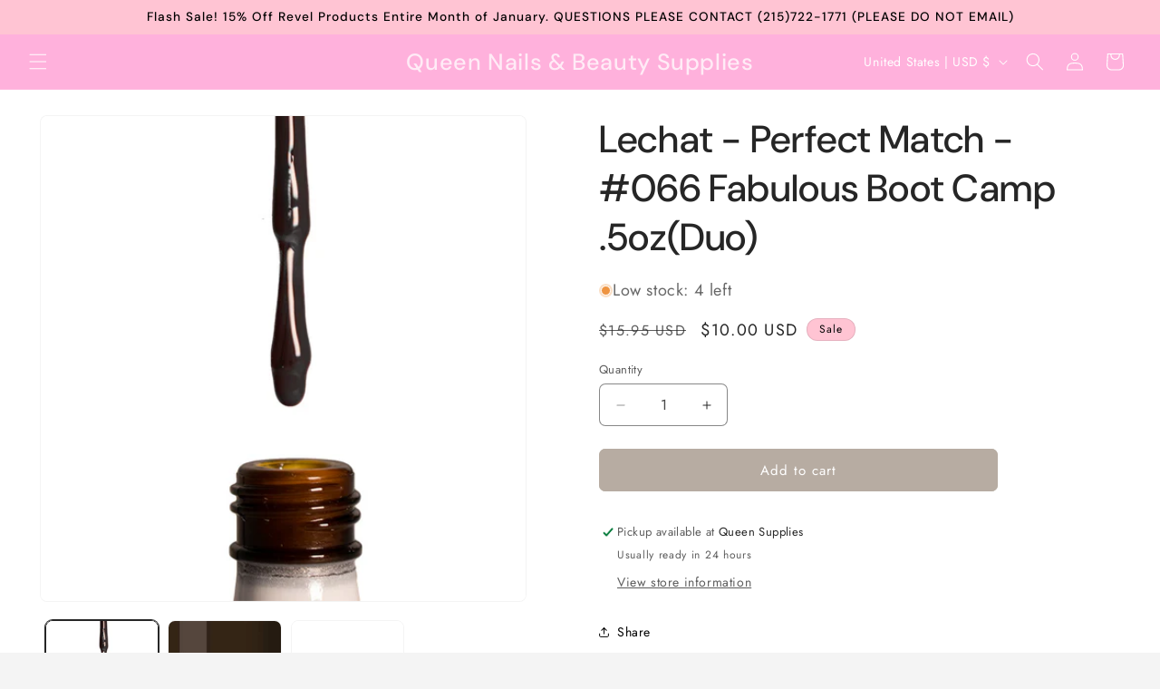

--- FILE ---
content_type: text/html; charset=utf-8
request_url: https://www.queensupplies.com/products/lechat-perfect-match-pms066-famous-boot-camp
body_size: 49132
content:
<!doctype html>
<html class="js" lang="en">
  <head>
    <meta charset="utf-8">
    <meta http-equiv="X-UA-Compatible" content="IE=edge">
    <meta name="viewport" content="width=device-width,initial-scale=1">
    <meta name="theme-color" content="">
    <link rel="canonical" href="https://www.queensupplies.com/products/lechat-perfect-match-pms066-famous-boot-camp"><link rel="preconnect" href="https://fonts.shopifycdn.com" crossorigin><title>
      Lechat - Perfect Match - #066 Fabulous Boot Camp .5oz(Duo)
 – Queen Nails &amp; Beauty Supplies</title>

    
      <meta name="description" content="Sooty cream finish DETAILS Perfect Match Gel Polish Easy application, quick soak off High gloss shine that lasts for weeks LED/UV cured No running, shrinking or color fading Perfect Match Duo package includes: Color matching gel polish and nail lacquer duo. HOW TO APPLY Prep nails for gel polish application. Apply a th">
    

    

<meta property="og:site_name" content="Queen Nails &amp; Beauty Supplies">
<meta property="og:url" content="https://www.queensupplies.com/products/lechat-perfect-match-pms066-famous-boot-camp">
<meta property="og:title" content="Lechat - Perfect Match - #066 Fabulous Boot Camp .5oz(Duo)">
<meta property="og:type" content="product">
<meta property="og:description" content="Sooty cream finish DETAILS Perfect Match Gel Polish Easy application, quick soak off High gloss shine that lasts for weeks LED/UV cured No running, shrinking or color fading Perfect Match Duo package includes: Color matching gel polish and nail lacquer duo. HOW TO APPLY Prep nails for gel polish application. Apply a th"><meta property="og:image" content="http://www.queensupplies.com/cdn/shop/files/Fabulous-Bootcamp-Gel-Polish-PMS066.jpg?v=1709220544">
  <meta property="og:image:secure_url" content="https://www.queensupplies.com/cdn/shop/files/Fabulous-Bootcamp-Gel-Polish-PMS066.jpg?v=1709220544">
  <meta property="og:image:width" content="750">
  <meta property="og:image:height" content="750"><meta property="og:price:amount" content="10.00">
  <meta property="og:price:currency" content="USD"><meta name="twitter:card" content="summary_large_image">
<meta name="twitter:title" content="Lechat - Perfect Match - #066 Fabulous Boot Camp .5oz(Duo)">
<meta name="twitter:description" content="Sooty cream finish DETAILS Perfect Match Gel Polish Easy application, quick soak off High gloss shine that lasts for weeks LED/UV cured No running, shrinking or color fading Perfect Match Duo package includes: Color matching gel polish and nail lacquer duo. HOW TO APPLY Prep nails for gel polish application. Apply a th">


    <script src="//www.queensupplies.com/cdn/shop/t/20/assets/constants.js?v=132983761750457495441768861891" defer="defer"></script>
    <script src="//www.queensupplies.com/cdn/shop/t/20/assets/pubsub.js?v=25310214064522200911768861891" defer="defer"></script>
    <script src="//www.queensupplies.com/cdn/shop/t/20/assets/global.js?v=7301445359237545521768861891" defer="defer"></script>
    <script src="//www.queensupplies.com/cdn/shop/t/20/assets/details-disclosure.js?v=13653116266235556501768861891" defer="defer"></script>
    <script src="//www.queensupplies.com/cdn/shop/t/20/assets/details-modal.js?v=25581673532751508451768861891" defer="defer"></script>
    <script src="//www.queensupplies.com/cdn/shop/t/20/assets/search-form.js?v=133129549252120666541768861891" defer="defer"></script><script src="//www.queensupplies.com/cdn/shop/t/20/assets/animations.js?v=88693664871331136111768861891" defer="defer"></script><script>window.performance && window.performance.mark && window.performance.mark('shopify.content_for_header.start');</script><meta name="google-site-verification" content="5gZnhg30P2acnqfroMJZ2dg87BNb8XsTwMPWu7Ilmwk">
<meta name="facebook-domain-verification" content="q0ki4sjr0mkwwo1geat032hpq5oxuf">
<meta id="shopify-digital-wallet" name="shopify-digital-wallet" content="/17474591/digital_wallets/dialog">
<meta name="shopify-checkout-api-token" content="3a1a16bb2f2241621bf5f8d9722c6d63">
<meta id="in-context-paypal-metadata" data-shop-id="17474591" data-venmo-supported="false" data-environment="production" data-locale="en_US" data-paypal-v4="true" data-currency="USD">
<link rel="alternate" type="application/json+oembed" href="https://www.queensupplies.com/products/lechat-perfect-match-pms066-famous-boot-camp.oembed">
<script async="async" src="/checkouts/internal/preloads.js?locale=en-US"></script>
<link rel="preconnect" href="https://shop.app" crossorigin="anonymous">
<script async="async" src="https://shop.app/checkouts/internal/preloads.js?locale=en-US&shop_id=17474591" crossorigin="anonymous"></script>
<script id="apple-pay-shop-capabilities" type="application/json">{"shopId":17474591,"countryCode":"US","currencyCode":"USD","merchantCapabilities":["supports3DS"],"merchantId":"gid:\/\/shopify\/Shop\/17474591","merchantName":"Queen Nails \u0026 Beauty Supplies","requiredBillingContactFields":["postalAddress","email","phone"],"requiredShippingContactFields":["postalAddress","email","phone"],"shippingType":"shipping","supportedNetworks":["visa","masterCard","amex","discover","elo","jcb"],"total":{"type":"pending","label":"Queen Nails \u0026 Beauty Supplies","amount":"1.00"},"shopifyPaymentsEnabled":true,"supportsSubscriptions":true}</script>
<script id="shopify-features" type="application/json">{"accessToken":"3a1a16bb2f2241621bf5f8d9722c6d63","betas":["rich-media-storefront-analytics"],"domain":"www.queensupplies.com","predictiveSearch":true,"shopId":17474591,"locale":"en"}</script>
<script>var Shopify = Shopify || {};
Shopify.shop = "queen-nails-beauty-supplies.myshopify.com";
Shopify.locale = "en";
Shopify.currency = {"active":"USD","rate":"1.0"};
Shopify.country = "US";
Shopify.theme = {"name":"Updated Trade","id":157414752472,"schema_name":"Trade","schema_version":"15.4.1","theme_store_id":2699,"role":"main"};
Shopify.theme.handle = "null";
Shopify.theme.style = {"id":null,"handle":null};
Shopify.cdnHost = "www.queensupplies.com/cdn";
Shopify.routes = Shopify.routes || {};
Shopify.routes.root = "/";</script>
<script type="module">!function(o){(o.Shopify=o.Shopify||{}).modules=!0}(window);</script>
<script>!function(o){function n(){var o=[];function n(){o.push(Array.prototype.slice.apply(arguments))}return n.q=o,n}var t=o.Shopify=o.Shopify||{};t.loadFeatures=n(),t.autoloadFeatures=n()}(window);</script>
<script>
  window.ShopifyPay = window.ShopifyPay || {};
  window.ShopifyPay.apiHost = "shop.app\/pay";
  window.ShopifyPay.redirectState = null;
</script>
<script id="shop-js-analytics" type="application/json">{"pageType":"product"}</script>
<script defer="defer" async type="module" src="//www.queensupplies.com/cdn/shopifycloud/shop-js/modules/v2/client.init-shop-cart-sync_BN7fPSNr.en.esm.js"></script>
<script defer="defer" async type="module" src="//www.queensupplies.com/cdn/shopifycloud/shop-js/modules/v2/chunk.common_Cbph3Kss.esm.js"></script>
<script defer="defer" async type="module" src="//www.queensupplies.com/cdn/shopifycloud/shop-js/modules/v2/chunk.modal_DKumMAJ1.esm.js"></script>
<script type="module">
  await import("//www.queensupplies.com/cdn/shopifycloud/shop-js/modules/v2/client.init-shop-cart-sync_BN7fPSNr.en.esm.js");
await import("//www.queensupplies.com/cdn/shopifycloud/shop-js/modules/v2/chunk.common_Cbph3Kss.esm.js");
await import("//www.queensupplies.com/cdn/shopifycloud/shop-js/modules/v2/chunk.modal_DKumMAJ1.esm.js");

  window.Shopify.SignInWithShop?.initShopCartSync?.({"fedCMEnabled":true,"windoidEnabled":true});

</script>
<script>
  window.Shopify = window.Shopify || {};
  if (!window.Shopify.featureAssets) window.Shopify.featureAssets = {};
  window.Shopify.featureAssets['shop-js'] = {"shop-cart-sync":["modules/v2/client.shop-cart-sync_CJVUk8Jm.en.esm.js","modules/v2/chunk.common_Cbph3Kss.esm.js","modules/v2/chunk.modal_DKumMAJ1.esm.js"],"init-fed-cm":["modules/v2/client.init-fed-cm_7Fvt41F4.en.esm.js","modules/v2/chunk.common_Cbph3Kss.esm.js","modules/v2/chunk.modal_DKumMAJ1.esm.js"],"init-shop-email-lookup-coordinator":["modules/v2/client.init-shop-email-lookup-coordinator_Cc088_bR.en.esm.js","modules/v2/chunk.common_Cbph3Kss.esm.js","modules/v2/chunk.modal_DKumMAJ1.esm.js"],"init-windoid":["modules/v2/client.init-windoid_hPopwJRj.en.esm.js","modules/v2/chunk.common_Cbph3Kss.esm.js","modules/v2/chunk.modal_DKumMAJ1.esm.js"],"shop-button":["modules/v2/client.shop-button_B0jaPSNF.en.esm.js","modules/v2/chunk.common_Cbph3Kss.esm.js","modules/v2/chunk.modal_DKumMAJ1.esm.js"],"shop-cash-offers":["modules/v2/client.shop-cash-offers_DPIskqss.en.esm.js","modules/v2/chunk.common_Cbph3Kss.esm.js","modules/v2/chunk.modal_DKumMAJ1.esm.js"],"shop-toast-manager":["modules/v2/client.shop-toast-manager_CK7RT69O.en.esm.js","modules/v2/chunk.common_Cbph3Kss.esm.js","modules/v2/chunk.modal_DKumMAJ1.esm.js"],"init-shop-cart-sync":["modules/v2/client.init-shop-cart-sync_BN7fPSNr.en.esm.js","modules/v2/chunk.common_Cbph3Kss.esm.js","modules/v2/chunk.modal_DKumMAJ1.esm.js"],"init-customer-accounts-sign-up":["modules/v2/client.init-customer-accounts-sign-up_CfPf4CXf.en.esm.js","modules/v2/client.shop-login-button_DeIztwXF.en.esm.js","modules/v2/chunk.common_Cbph3Kss.esm.js","modules/v2/chunk.modal_DKumMAJ1.esm.js"],"pay-button":["modules/v2/client.pay-button_CgIwFSYN.en.esm.js","modules/v2/chunk.common_Cbph3Kss.esm.js","modules/v2/chunk.modal_DKumMAJ1.esm.js"],"init-customer-accounts":["modules/v2/client.init-customer-accounts_DQ3x16JI.en.esm.js","modules/v2/client.shop-login-button_DeIztwXF.en.esm.js","modules/v2/chunk.common_Cbph3Kss.esm.js","modules/v2/chunk.modal_DKumMAJ1.esm.js"],"avatar":["modules/v2/client.avatar_BTnouDA3.en.esm.js"],"init-shop-for-new-customer-accounts":["modules/v2/client.init-shop-for-new-customer-accounts_CsZy_esa.en.esm.js","modules/v2/client.shop-login-button_DeIztwXF.en.esm.js","modules/v2/chunk.common_Cbph3Kss.esm.js","modules/v2/chunk.modal_DKumMAJ1.esm.js"],"shop-follow-button":["modules/v2/client.shop-follow-button_BRMJjgGd.en.esm.js","modules/v2/chunk.common_Cbph3Kss.esm.js","modules/v2/chunk.modal_DKumMAJ1.esm.js"],"checkout-modal":["modules/v2/client.checkout-modal_B9Drz_yf.en.esm.js","modules/v2/chunk.common_Cbph3Kss.esm.js","modules/v2/chunk.modal_DKumMAJ1.esm.js"],"shop-login-button":["modules/v2/client.shop-login-button_DeIztwXF.en.esm.js","modules/v2/chunk.common_Cbph3Kss.esm.js","modules/v2/chunk.modal_DKumMAJ1.esm.js"],"lead-capture":["modules/v2/client.lead-capture_DXYzFM3R.en.esm.js","modules/v2/chunk.common_Cbph3Kss.esm.js","modules/v2/chunk.modal_DKumMAJ1.esm.js"],"shop-login":["modules/v2/client.shop-login_CA5pJqmO.en.esm.js","modules/v2/chunk.common_Cbph3Kss.esm.js","modules/v2/chunk.modal_DKumMAJ1.esm.js"],"payment-terms":["modules/v2/client.payment-terms_BxzfvcZJ.en.esm.js","modules/v2/chunk.common_Cbph3Kss.esm.js","modules/v2/chunk.modal_DKumMAJ1.esm.js"]};
</script>
<script>(function() {
  var isLoaded = false;
  function asyncLoad() {
    if (isLoaded) return;
    isLoaded = true;
    var urls = ["https:\/\/d5zu2f4xvqanl.cloudfront.net\/42\/fe\/loader_2.js?shop=queen-nails-beauty-supplies.myshopify.com","https:\/\/d18eg7dreypte5.cloudfront.net\/browse-abandonment\/smsbump_timer.js?shop=queen-nails-beauty-supplies.myshopify.com"];
    for (var i = 0; i < urls.length; i++) {
      var s = document.createElement('script');
      s.type = 'text/javascript';
      s.async = true;
      s.src = urls[i];
      var x = document.getElementsByTagName('script')[0];
      x.parentNode.insertBefore(s, x);
    }
  };
  if(window.attachEvent) {
    window.attachEvent('onload', asyncLoad);
  } else {
    window.addEventListener('load', asyncLoad, false);
  }
})();</script>
<script id="__st">var __st={"a":17474591,"offset":-18000,"reqid":"b81652b2-a41b-45af-9b81-b6821a138245-1769868951","pageurl":"www.queensupplies.com\/products\/lechat-perfect-match-pms066-famous-boot-camp","u":"84efb2a6e013","p":"product","rtyp":"product","rid":4833423589453};</script>
<script>window.ShopifyPaypalV4VisibilityTracking = true;</script>
<script id="captcha-bootstrap">!function(){'use strict';const t='contact',e='account',n='new_comment',o=[[t,t],['blogs',n],['comments',n],[t,'customer']],c=[[e,'customer_login'],[e,'guest_login'],[e,'recover_customer_password'],[e,'create_customer']],r=t=>t.map((([t,e])=>`form[action*='/${t}']:not([data-nocaptcha='true']) input[name='form_type'][value='${e}']`)).join(','),a=t=>()=>t?[...document.querySelectorAll(t)].map((t=>t.form)):[];function s(){const t=[...o],e=r(t);return a(e)}const i='password',u='form_key',d=['recaptcha-v3-token','g-recaptcha-response','h-captcha-response',i],f=()=>{try{return window.sessionStorage}catch{return}},m='__shopify_v',_=t=>t.elements[u];function p(t,e,n=!1){try{const o=window.sessionStorage,c=JSON.parse(o.getItem(e)),{data:r}=function(t){const{data:e,action:n}=t;return t[m]||n?{data:e,action:n}:{data:t,action:n}}(c);for(const[e,n]of Object.entries(r))t.elements[e]&&(t.elements[e].value=n);n&&o.removeItem(e)}catch(o){console.error('form repopulation failed',{error:o})}}const l='form_type',E='cptcha';function T(t){t.dataset[E]=!0}const w=window,h=w.document,L='Shopify',v='ce_forms',y='captcha';let A=!1;((t,e)=>{const n=(g='f06e6c50-85a8-45c8-87d0-21a2b65856fe',I='https://cdn.shopify.com/shopifycloud/storefront-forms-hcaptcha/ce_storefront_forms_captcha_hcaptcha.v1.5.2.iife.js',D={infoText:'Protected by hCaptcha',privacyText:'Privacy',termsText:'Terms'},(t,e,n)=>{const o=w[L][v],c=o.bindForm;if(c)return c(t,g,e,D).then(n);var r;o.q.push([[t,g,e,D],n]),r=I,A||(h.body.append(Object.assign(h.createElement('script'),{id:'captcha-provider',async:!0,src:r})),A=!0)});var g,I,D;w[L]=w[L]||{},w[L][v]=w[L][v]||{},w[L][v].q=[],w[L][y]=w[L][y]||{},w[L][y].protect=function(t,e){n(t,void 0,e),T(t)},Object.freeze(w[L][y]),function(t,e,n,w,h,L){const[v,y,A,g]=function(t,e,n){const i=e?o:[],u=t?c:[],d=[...i,...u],f=r(d),m=r(i),_=r(d.filter((([t,e])=>n.includes(e))));return[a(f),a(m),a(_),s()]}(w,h,L),I=t=>{const e=t.target;return e instanceof HTMLFormElement?e:e&&e.form},D=t=>v().includes(t);t.addEventListener('submit',(t=>{const e=I(t);if(!e)return;const n=D(e)&&!e.dataset.hcaptchaBound&&!e.dataset.recaptchaBound,o=_(e),c=g().includes(e)&&(!o||!o.value);(n||c)&&t.preventDefault(),c&&!n&&(function(t){try{if(!f())return;!function(t){const e=f();if(!e)return;const n=_(t);if(!n)return;const o=n.value;o&&e.removeItem(o)}(t);const e=Array.from(Array(32),(()=>Math.random().toString(36)[2])).join('');!function(t,e){_(t)||t.append(Object.assign(document.createElement('input'),{type:'hidden',name:u})),t.elements[u].value=e}(t,e),function(t,e){const n=f();if(!n)return;const o=[...t.querySelectorAll(`input[type='${i}']`)].map((({name:t})=>t)),c=[...d,...o],r={};for(const[a,s]of new FormData(t).entries())c.includes(a)||(r[a]=s);n.setItem(e,JSON.stringify({[m]:1,action:t.action,data:r}))}(t,e)}catch(e){console.error('failed to persist form',e)}}(e),e.submit())}));const S=(t,e)=>{t&&!t.dataset[E]&&(n(t,e.some((e=>e===t))),T(t))};for(const o of['focusin','change'])t.addEventListener(o,(t=>{const e=I(t);D(e)&&S(e,y())}));const B=e.get('form_key'),M=e.get(l),P=B&&M;t.addEventListener('DOMContentLoaded',(()=>{const t=y();if(P)for(const e of t)e.elements[l].value===M&&p(e,B);[...new Set([...A(),...v().filter((t=>'true'===t.dataset.shopifyCaptcha))])].forEach((e=>S(e,t)))}))}(h,new URLSearchParams(w.location.search),n,t,e,['guest_login'])})(!0,!0)}();</script>
<script integrity="sha256-4kQ18oKyAcykRKYeNunJcIwy7WH5gtpwJnB7kiuLZ1E=" data-source-attribution="shopify.loadfeatures" defer="defer" src="//www.queensupplies.com/cdn/shopifycloud/storefront/assets/storefront/load_feature-a0a9edcb.js" crossorigin="anonymous"></script>
<script crossorigin="anonymous" defer="defer" src="//www.queensupplies.com/cdn/shopifycloud/storefront/assets/shopify_pay/storefront-65b4c6d7.js?v=20250812"></script>
<script data-source-attribution="shopify.dynamic_checkout.dynamic.init">var Shopify=Shopify||{};Shopify.PaymentButton=Shopify.PaymentButton||{isStorefrontPortableWallets:!0,init:function(){window.Shopify.PaymentButton.init=function(){};var t=document.createElement("script");t.src="https://www.queensupplies.com/cdn/shopifycloud/portable-wallets/latest/portable-wallets.en.js",t.type="module",document.head.appendChild(t)}};
</script>
<script data-source-attribution="shopify.dynamic_checkout.buyer_consent">
  function portableWalletsHideBuyerConsent(e){var t=document.getElementById("shopify-buyer-consent"),n=document.getElementById("shopify-subscription-policy-button");t&&n&&(t.classList.add("hidden"),t.setAttribute("aria-hidden","true"),n.removeEventListener("click",e))}function portableWalletsShowBuyerConsent(e){var t=document.getElementById("shopify-buyer-consent"),n=document.getElementById("shopify-subscription-policy-button");t&&n&&(t.classList.remove("hidden"),t.removeAttribute("aria-hidden"),n.addEventListener("click",e))}window.Shopify?.PaymentButton&&(window.Shopify.PaymentButton.hideBuyerConsent=portableWalletsHideBuyerConsent,window.Shopify.PaymentButton.showBuyerConsent=portableWalletsShowBuyerConsent);
</script>
<script data-source-attribution="shopify.dynamic_checkout.cart.bootstrap">document.addEventListener("DOMContentLoaded",(function(){function t(){return document.querySelector("shopify-accelerated-checkout-cart, shopify-accelerated-checkout")}if(t())Shopify.PaymentButton.init();else{new MutationObserver((function(e,n){t()&&(Shopify.PaymentButton.init(),n.disconnect())})).observe(document.body,{childList:!0,subtree:!0})}}));
</script>
<link id="shopify-accelerated-checkout-styles" rel="stylesheet" media="screen" href="https://www.queensupplies.com/cdn/shopifycloud/portable-wallets/latest/accelerated-checkout-backwards-compat.css" crossorigin="anonymous">
<style id="shopify-accelerated-checkout-cart">
        #shopify-buyer-consent {
  margin-top: 1em;
  display: inline-block;
  width: 100%;
}

#shopify-buyer-consent.hidden {
  display: none;
}

#shopify-subscription-policy-button {
  background: none;
  border: none;
  padding: 0;
  text-decoration: underline;
  font-size: inherit;
  cursor: pointer;
}

#shopify-subscription-policy-button::before {
  box-shadow: none;
}

      </style>
<script id="sections-script" data-sections="header" defer="defer" src="//www.queensupplies.com/cdn/shop/t/20/compiled_assets/scripts.js?v=9013"></script>
<script>window.performance && window.performance.mark && window.performance.mark('shopify.content_for_header.end');</script>


    <style data-shopify>
      @font-face {
  font-family: Jost;
  font-weight: 400;
  font-style: normal;
  font-display: swap;
  src: url("//www.queensupplies.com/cdn/fonts/jost/jost_n4.d47a1b6347ce4a4c9f437608011273009d91f2b7.woff2") format("woff2"),
       url("//www.queensupplies.com/cdn/fonts/jost/jost_n4.791c46290e672b3f85c3d1c651ef2efa3819eadd.woff") format("woff");
}

      @font-face {
  font-family: Jost;
  font-weight: 700;
  font-style: normal;
  font-display: swap;
  src: url("//www.queensupplies.com/cdn/fonts/jost/jost_n7.921dc18c13fa0b0c94c5e2517ffe06139c3615a3.woff2") format("woff2"),
       url("//www.queensupplies.com/cdn/fonts/jost/jost_n7.cbfc16c98c1e195f46c536e775e4e959c5f2f22b.woff") format("woff");
}

      @font-face {
  font-family: Jost;
  font-weight: 400;
  font-style: italic;
  font-display: swap;
  src: url("//www.queensupplies.com/cdn/fonts/jost/jost_i4.b690098389649750ada222b9763d55796c5283a5.woff2") format("woff2"),
       url("//www.queensupplies.com/cdn/fonts/jost/jost_i4.fd766415a47e50b9e391ae7ec04e2ae25e7e28b0.woff") format("woff");
}

      @font-face {
  font-family: Jost;
  font-weight: 700;
  font-style: italic;
  font-display: swap;
  src: url("//www.queensupplies.com/cdn/fonts/jost/jost_i7.d8201b854e41e19d7ed9b1a31fe4fe71deea6d3f.woff2") format("woff2"),
       url("//www.queensupplies.com/cdn/fonts/jost/jost_i7.eae515c34e26b6c853efddc3fc0c552e0de63757.woff") format("woff");
}

      @font-face {
  font-family: "DM Sans";
  font-weight: 500;
  font-style: normal;
  font-display: swap;
  src: url("//www.queensupplies.com/cdn/fonts/dm_sans/dmsans_n5.8a0f1984c77eb7186ceb87c4da2173ff65eb012e.woff2") format("woff2"),
       url("//www.queensupplies.com/cdn/fonts/dm_sans/dmsans_n5.9ad2e755a89e15b3d6c53259daad5fc9609888e6.woff") format("woff");
}


      
        :root,
        .color-scheme-1 {
          --color-background: 244,244,244;
        
          --gradient-background: #f4f4f4;
        

        

        --color-foreground: 43,44,45;
        --color-background-contrast: 180,180,180;
        --color-shadow: 0,17,40;
        --color-button: 183,172,162;
        --color-button-text: 38,38,38;
        --color-secondary-button: 244,244,244;
        --color-secondary-button-text: 0,17,40;
        --color-link: 0,17,40;
        --color-badge-foreground: 43,44,45;
        --color-badge-background: 244,244,244;
        --color-badge-border: 43,44,45;
        --payment-terms-background-color: rgb(244 244 244);
      }
      
        
        .color-scheme-2 {
          --color-background: 255,255,255;
        
          --gradient-background: #ffffff;
        

        

        --color-foreground: 38,38,38;
        --color-background-contrast: 191,191,191;
        --color-shadow: 0,17,40;
        --color-button: 183,172,162;
        --color-button-text: 255,255,255;
        --color-secondary-button: 255,255,255;
        --color-secondary-button-text: 0,0,0;
        --color-link: 0,0,0;
        --color-badge-foreground: 38,38,38;
        --color-badge-background: 255,255,255;
        --color-badge-border: 38,38,38;
        --payment-terms-background-color: rgb(255 255 255);
      }
      
        
        .color-scheme-3 {
          --color-background: 255,255,255;
        
          --gradient-background: #ffffff;
        

        

        --color-foreground: 38,38,38;
        --color-background-contrast: 191,191,191;
        --color-shadow: 0,17,40;
        --color-button: 253,253,253;
        --color-button-text: 38,38,38;
        --color-secondary-button: 255,255,255;
        --color-secondary-button-text: 84,72,60;
        --color-link: 84,72,60;
        --color-badge-foreground: 38,38,38;
        --color-badge-background: 255,255,255;
        --color-badge-border: 38,38,38;
        --payment-terms-background-color: rgb(255 255 255);
      }
      
        
        .color-scheme-4 {
          --color-background: 255,177,220;
        
          --gradient-background: #ffb1dc;
        

        

        --color-foreground: 255,255,255;
        --color-background-contrast: 255,49,163;
        --color-shadow: 0,17,40;
        --color-button: 255,255,255;
        --color-button-text: 0,17,40;
        --color-secondary-button: 255,177,220;
        --color-secondary-button-text: 255,255,255;
        --color-link: 255,255,255;
        --color-badge-foreground: 255,255,255;
        --color-badge-background: 255,177,220;
        --color-badge-border: 255,255,255;
        --payment-terms-background-color: rgb(255 177 220);
      }
      
        
        .color-scheme-5 {
          --color-background: 255,196,211;
        
          --gradient-background: #ffc4d3;
        

        

        --color-foreground: 0,0,0;
        --color-background-contrast: 255,68,116;
        --color-shadow: 0,17,40;
        --color-button: 183,172,162;
        --color-button-text: 38,38,38;
        --color-secondary-button: 255,196,211;
        --color-secondary-button-text: 255,255,255;
        --color-link: 255,255,255;
        --color-badge-foreground: 0,0,0;
        --color-badge-background: 255,196,211;
        --color-badge-border: 0,0,0;
        --payment-terms-background-color: rgb(255 196 211);
      }
      
        
        .color-scheme-a3cacab6-7cf4-4d98-9caa-034fb248c145 {
          --color-background: 255,255,255;
        
          --gradient-background: #ffffff;
        

        

        --color-foreground: 43,44,45;
        --color-background-contrast: 191,191,191;
        --color-shadow: 0,17,40;
        --color-button: 183,172,162;
        --color-button-text: 38,38,38;
        --color-secondary-button: 255,255,255;
        --color-secondary-button-text: 0,17,40;
        --color-link: 0,17,40;
        --color-badge-foreground: 43,44,45;
        --color-badge-background: 255,255,255;
        --color-badge-border: 43,44,45;
        --payment-terms-background-color: rgb(255 255 255);
      }
      
        
        .color-scheme-4b05179a-f285-4935-a05a-825fdc6b6275 {
          --color-background: 244,244,244;
        
          --gradient-background: linear-gradient(0deg, rgba(137, 143, 239, 1), rgba(120, 196, 245, 1) 100%);
        

        

        --color-foreground: 0,0,0;
        --color-background-contrast: 180,180,180;
        --color-shadow: 0,17,40;
        --color-button: 183,172,162;
        --color-button-text: 38,38,38;
        --color-secondary-button: 244,244,244;
        --color-secondary-button-text: 0,17,40;
        --color-link: 0,17,40;
        --color-badge-foreground: 0,0,0;
        --color-badge-background: 244,244,244;
        --color-badge-border: 0,0,0;
        --payment-terms-background-color: rgb(244 244 244);
      }
      
        
        .color-scheme-bf3ad6a8-cd4e-4ac2-9780-ddd44ccabed0 {
          --color-background: 252,104,185;
        
          --gradient-background: linear-gradient(74deg, rgba(255, 145, 129, 1), rgba(255, 140, 200, 1) 71%, rgba(255, 223, 229, 1) 78%);
        

        

        --color-foreground: 0,0,0;
        --color-background-contrast: 224,4,125;
        --color-shadow: 0,17,40;
        --color-button: 255,188,246;
        --color-button-text: 38,38,38;
        --color-secondary-button: 252,104,185;
        --color-secondary-button-text: 0,17,40;
        --color-link: 0,17,40;
        --color-badge-foreground: 0,0,0;
        --color-badge-background: 252,104,185;
        --color-badge-border: 0,0,0;
        --payment-terms-background-color: rgb(252 104 185);
      }
      
        
        .color-scheme-e1dadfa4-aa8a-4c53-b8b1-9fbe069e1c5a {
          --color-background: 212,29,29;
        
          --gradient-background: #d41d1d;
        

        

        --color-foreground: 43,44,45;
        --color-background-contrast: 100,14,14;
        --color-shadow: 0,17,40;
        --color-button: 183,172,162;
        --color-button-text: 38,38,38;
        --color-secondary-button: 212,29,29;
        --color-secondary-button-text: 0,17,40;
        --color-link: 0,17,40;
        --color-badge-foreground: 43,44,45;
        --color-badge-background: 212,29,29;
        --color-badge-border: 43,44,45;
        --payment-terms-background-color: rgb(212 29 29);
      }
      

      body, .color-scheme-1, .color-scheme-2, .color-scheme-3, .color-scheme-4, .color-scheme-5, .color-scheme-a3cacab6-7cf4-4d98-9caa-034fb248c145, .color-scheme-4b05179a-f285-4935-a05a-825fdc6b6275, .color-scheme-bf3ad6a8-cd4e-4ac2-9780-ddd44ccabed0, .color-scheme-e1dadfa4-aa8a-4c53-b8b1-9fbe069e1c5a {
        color: rgba(var(--color-foreground), 0.75);
        background-color: rgb(var(--color-background));
      }

      :root {
        --font-body-family: Jost, sans-serif;
        --font-body-style: normal;
        --font-body-weight: 400;
        --font-body-weight-bold: 700;

        --font-heading-family: "DM Sans", sans-serif;
        --font-heading-style: normal;
        --font-heading-weight: 500;

        --font-body-scale: 1.0;
        --font-heading-scale: 1.05;

        --media-padding: px;
        --media-border-opacity: 0.05;
        --media-border-width: 1px;
        --media-radius: 8px;
        --media-shadow-opacity: 0.0;
        --media-shadow-horizontal-offset: 0px;
        --media-shadow-vertical-offset: 4px;
        --media-shadow-blur-radius: 5px;
        --media-shadow-visible: 0;

        --page-width: 160rem;
        --page-width-margin: 0rem;

        --product-card-image-padding: 1.2rem;
        --product-card-corner-radius: 0.8rem;
        --product-card-text-alignment: left;
        --product-card-border-width: 0.0rem;
        --product-card-border-opacity: 0.1;
        --product-card-shadow-opacity: 0.0;
        --product-card-shadow-visible: 0;
        --product-card-shadow-horizontal-offset: 0.0rem;
        --product-card-shadow-vertical-offset: 0.4rem;
        --product-card-shadow-blur-radius: 0.5rem;

        --collection-card-image-padding: 0.0rem;
        --collection-card-corner-radius: 0.8rem;
        --collection-card-text-alignment: left;
        --collection-card-border-width: 0.0rem;
        --collection-card-border-opacity: 0.1;
        --collection-card-shadow-opacity: 0.0;
        --collection-card-shadow-visible: 0;
        --collection-card-shadow-horizontal-offset: 0.0rem;
        --collection-card-shadow-vertical-offset: 0.4rem;
        --collection-card-shadow-blur-radius: 0.5rem;

        --blog-card-image-padding: 0.0rem;
        --blog-card-corner-radius: 0.8rem;
        --blog-card-text-alignment: left;
        --blog-card-border-width: 0.0rem;
        --blog-card-border-opacity: 0.1;
        --blog-card-shadow-opacity: 0.0;
        --blog-card-shadow-visible: 0;
        --blog-card-shadow-horizontal-offset: 0.0rem;
        --blog-card-shadow-vertical-offset: 0.4rem;
        --blog-card-shadow-blur-radius: 0.5rem;

        --badge-corner-radius: 4.0rem;

        --popup-border-width: 1px;
        --popup-border-opacity: 0.1;
        --popup-corner-radius: 8px;
        --popup-shadow-opacity: 0.05;
        --popup-shadow-horizontal-offset: 0px;
        --popup-shadow-vertical-offset: 4px;
        --popup-shadow-blur-radius: 5px;

        --drawer-border-width: 1px;
        --drawer-border-opacity: 0.1;
        --drawer-shadow-opacity: 0.0;
        --drawer-shadow-horizontal-offset: 0px;
        --drawer-shadow-vertical-offset: 4px;
        --drawer-shadow-blur-radius: 5px;

        --spacing-sections-desktop: 0px;
        --spacing-sections-mobile: 0px;

        --grid-desktop-vertical-spacing: 12px;
        --grid-desktop-horizontal-spacing: 12px;
        --grid-mobile-vertical-spacing: 6px;
        --grid-mobile-horizontal-spacing: 6px;

        --text-boxes-border-opacity: 0.1;
        --text-boxes-border-width: 0px;
        --text-boxes-radius: 8px;
        --text-boxes-shadow-opacity: 0.0;
        --text-boxes-shadow-visible: 0;
        --text-boxes-shadow-horizontal-offset: 0px;
        --text-boxes-shadow-vertical-offset: 4px;
        --text-boxes-shadow-blur-radius: 5px;

        --buttons-radius: 6px;
        --buttons-radius-outset: 7px;
        --buttons-border-width: 1px;
        --buttons-border-opacity: 1.0;
        --buttons-shadow-opacity: 0.0;
        --buttons-shadow-visible: 0;
        --buttons-shadow-horizontal-offset: 0px;
        --buttons-shadow-vertical-offset: 4px;
        --buttons-shadow-blur-radius: 5px;
        --buttons-border-offset: 0.3px;

        --inputs-radius: 6px;
        --inputs-border-width: 1px;
        --inputs-border-opacity: 0.55;
        --inputs-shadow-opacity: 0.0;
        --inputs-shadow-horizontal-offset: 0px;
        --inputs-margin-offset: 0px;
        --inputs-shadow-vertical-offset: 4px;
        --inputs-shadow-blur-radius: 5px;
        --inputs-radius-outset: 7px;

        --variant-pills-radius: 40px;
        --variant-pills-border-width: 2px;
        --variant-pills-border-opacity: 0.55;
        --variant-pills-shadow-opacity: 0.0;
        --variant-pills-shadow-horizontal-offset: 0px;
        --variant-pills-shadow-vertical-offset: 4px;
        --variant-pills-shadow-blur-radius: 5px;
      }

      *,
      *::before,
      *::after {
        box-sizing: inherit;
      }

      html {
        box-sizing: border-box;
        font-size: calc(var(--font-body-scale) * 62.5%);
        height: 100%;
      }

      body {
        display: grid;
        grid-template-rows: auto auto 1fr auto;
        grid-template-columns: 100%;
        min-height: 100%;
        margin: 0;
        font-size: 1.5rem;
        letter-spacing: 0.06rem;
        line-height: calc(1 + 0.8 / var(--font-body-scale));
        font-family: var(--font-body-family);
        font-style: var(--font-body-style);
        font-weight: var(--font-body-weight);
      }

      @media screen and (min-width: 750px) {
        body {
          font-size: 1.6rem;
        }
      }
    </style>

    <link href="//www.queensupplies.com/cdn/shop/t/20/assets/base.css?v=159841507637079171801768861891" rel="stylesheet" type="text/css" media="all" />
    <link rel="stylesheet" href="//www.queensupplies.com/cdn/shop/t/20/assets/component-cart-items.css?v=13033300910818915211768861891" media="print" onload="this.media='all'">
      <link rel="preload" as="font" href="//www.queensupplies.com/cdn/fonts/jost/jost_n4.d47a1b6347ce4a4c9f437608011273009d91f2b7.woff2" type="font/woff2" crossorigin>
      

      <link rel="preload" as="font" href="//www.queensupplies.com/cdn/fonts/dm_sans/dmsans_n5.8a0f1984c77eb7186ceb87c4da2173ff65eb012e.woff2" type="font/woff2" crossorigin>
      
<link href="//www.queensupplies.com/cdn/shop/t/20/assets/component-localization-form.css?v=170315343355214948141768861891" rel="stylesheet" type="text/css" media="all" />
      <script src="//www.queensupplies.com/cdn/shop/t/20/assets/localization-form.js?v=144176611646395275351768861891" defer="defer"></script><link
        rel="stylesheet"
        href="//www.queensupplies.com/cdn/shop/t/20/assets/component-predictive-search.css?v=118923337488134913561768861891"
        media="print"
        onload="this.media='all'"
      ><script>
      if (Shopify.designMode) {
        document.documentElement.classList.add('shopify-design-mode');
      }
    </script>
  <link rel="dns-prefetch" href="https://review.wsy400.com/">

  <script type="text/javascript" src="https://review.wsy400.com/scriptTag/star.js" defer="defer"></script>


  

<!-- BEGIN app block: shopify://apps/buddha-mega-menu-navigation/blocks/megamenu/dbb4ce56-bf86-4830-9b3d-16efbef51c6f -->
<script>
        var productImageAndPrice = [],
            collectionImages = [],
            articleImages = [],
            mmLivIcons = false,
            mmFlipClock = false,
            mmFixesUseJquery = false,
            mmNumMMI = 9,
            mmSchemaTranslation = {},
            mmMenuStrings =  {"menuStrings":{"default":{"Electronics ":"Electronics ","Electric Files/ Nail Drills":"Electric Files/ Nail Drills","Full Assembly E-Files":"Full Assembly E-Files","Replacement Parts":"Replacement Parts","Kupa":"Kupa","Medicool":"Medicool","Drying Fans":"Drying Fans","Dust Collectors":"Dust Collectors","Gel Curing Lamps ":"Gel Curing Lamps ","LED Signs":"LED Signs","Proshaker (Polish Shakers)":"Proshaker (Polish Shakers)","Sterilizer Machines":"Sterilizer Machines","Table Lamps":"Table Lamps","Towel Warmers":"Towel Warmers","Nails":"Nails","Acrylic Brushes":"Acrylic Brushes","Acrylic Liquid (Monomers)":"Acrylic Liquid (Monomers)","Acrylic Powder":"Acrylic Powder","Arm Rests":"Arm Rests","Art Brushes":"Art Brushes","Buffers":"Buffers","Chrome Powders":"Chrome Powders","Cuticle Oils & Softeners":"Cuticle Oils & Softeners","Dip Products":"Dip Products","Dip Powder":"Dip Powder","Dip Essentials":"Dip Essentials","Drills & Drill Bits":"Drills & Drill Bits","Drill Bits":"Drill Bits","Files":"Files","Gels":"Gels","Gel Top":"Gel Top","Gel Base":"Gel Base","Builder Gels":"Builder Gels","Cat-Eye Gels":"Cat-Eye Gels","Gel Liners":"Gel Liners","Reflective Gel":"Reflective Gel","LED/UV Machines":"LED/UV Machines","Liquid Containers / Dappen Dishes":"Liquid Containers / Dappen Dishes","Polish Liners":"Polish Liners","Nail Art & Forms":"Nail Art & Forms","Nail Forms":"Nail Forms","Nail  Stickers":"Nail  Stickers","Nail Tips & Glue":"Nail Tips & Glue","All Tip Products":"All Tip Products","French Cover Tips":"French Cover Tips","Full Cover Tips":"Full Cover Tips","Nail Glue":"Nail Glue","Nail Tip Slicers":"Nail Tip Slicers","Soft Gel Tips":"Soft Gel Tips","Soft Gel Tip Essentials":"Soft Gel Tip Essentials","Nippers/Clippers/ Pushers":"Nippers/Clippers/ Pushers","Polishes":"Polishes","Base Coats (Regular)":"Base Coats (Regular)","Top Coats (Regular)":"Top Coats (Regular)","Queen Polish":"Queen Polish","VIP Polish":"VIP Polish","OPI Nature Strong Vegan Origin Nail Polish":"OPI Nature Strong Vegan Origin Nail Polish","Essie Polish":"Essie Polish","Gel-Le Polish":"Gel-Le Polish","Morgan Taylor Polish":"Morgan Taylor Polish","OPI Polish":"OPI Polish","Orly Polish":"Orly Polish","Primers & Bonders":"Primers & Bonders","Rhinestones & Charms":"Rhinestones & Charms","Pedicure":"Pedicure","Pedicure Equipment":"Pedicure Equipment","Flip Flops":"Flip Flops","Foot Files":"Foot Files","Pedicure Towels":"Pedicure Towels","Pumice Stones":"Pumice Stones","Toe Separators":"Toe Separators","Spa Pedicure Packs":"Spa Pedicure Packs","Callus Removers":"Callus Removers","Salt Soak":"Salt Soak","Scrubs":"Scrubs","Pedicure Mask":"Pedicure Mask","Massage Creams":"Massage Creams","Massage Lotions":"Massage Lotions","Massage Oils":"Massage Oils","Pedicure Tablets":"Pedicure Tablets","Buckets 5gal":"Buckets 5gal","Safety Tools":"Safety Tools","Disinfectant":"Disinfectant","Alcohol":"Alcohol","C-Spray":"C-Spray","Blensacide":"Blensacide","Barbicide":"Barbicide","Hand Sanitizer":"Hand Sanitizer","Disinfectant Containers":"Disinfectant Containers","Prevention":"Prevention","Face Masks":"Face Masks","Protective Gloves":"Protective Gloves","Shields":"Shields","Esthetics":"Esthetics","Waxing":"Waxing","Pebble Wax":"Pebble Wax","Table Paper":"Table Paper","Thongs/Bikini":"Thongs/Bikini","Tweezers":"Tweezers","Wax Pots":"Wax Pots","Wax Muslin":"Wax Muslin","Wax Paper":"Wax Paper","Wax Rollers":"Wax Rollers","Wood Sticks":"Wood Sticks","Wax Treatments":"Wax Treatments","Wax Warmer":"Wax Warmer","Wipes":"Wipes","Skin Care":"Skin Care","Collagen Gloves/Socks":"Collagen Gloves/Socks","Lotion":"Lotion","Paraffin ":"Paraffin ","Nourishing Gloves/Socks":"Nourishing Gloves/Socks","Lashes & Brows":"Lashes & Brows","Lashes":"Lashes","Brow Tints":"Brow Tints","Misc.":"Misc.","Appointment Books":"Appointment Books","Cotton":"Cotton","Display Racks":"Display Racks","Dust Brushes":"Dust Brushes","Earrings":"Earrings","Empty Containers":"Empty Containers","Gift Card":"Gift Card","Gloves":"Gloves","Latex Gloves":"Latex Gloves","Nitrile Gloves":"Nitrile Gloves","Moisturizing Gloves":"Moisturizing Gloves","Manicure Towels":"Manicure Towels","Paraffin Products":"Paraffin Products","Scissors":"Scissors","Socks":"Socks","Studex Earrings":"Studex Earrings","Brands":"Brands","ANC Dip Powder":"ANC Dip Powder","Ardell":"Ardell","Avry Beauty":"Avry Beauty","BCL Spa Organics":"BCL Spa Organics","Berkeley":"Berkeley","Blossom ":"Blossom ","Bodytoolz":"Bodytoolz","Burmax":"Burmax","Chemco":"Chemco","Massage Lotion":"Massage Lotion","Massage Oil":"Massage Oil","Scrub ":"Scrub ","Mask":"Mask","Callus Remover":"Callus Remover","Cuticle Oil":"Cuticle Oil","Pedi Tablets":"Pedi Tablets","Hand Soap":"Hand Soap","Clean+Easy":"Clean+Easy","CND":"CND","Codi":"Codi","ColorClub":"ColorClub","Dixon":"Dixon","Dukal":"Dukal","Essie":"Essie","Essie Essentials":"Essie Essentials","Essie Gel":"Essie Gel","Essie Couture":"Essie Couture","Fleur True Paraffin":"Fleur True Paraffin","Gel-Le":"Gel-Le","Gel-Le - Glow In The Dark Gel":"Gel-Le - Glow In The Dark Gel","Gel-Le Builder Gel":"Gel-Le Builder Gel","Gel-Le Dip Powder":"Gel-Le Dip Powder","Gel-Le Gel":"Gel-Le Gel","Gel-Le Acrylic Powder":"Gel-Le Acrylic Powder","Gel-Le Cat Eyes ":"Gel-Le Cat Eyes ","Gel-Le Dust Collector":"Gel-Le Dust Collector","Gelish":"Gelish","Gelish Polygel":"Gelish Polygel","Gelish Dip Powder":"Gelish Dip Powder","Gelish Acrylic Powder":"Gelish Acrylic Powder","Gelish Essentials":"Gelish Essentials","Gelish Cream Gel":"Gelish Cream Gel","Gena":"Gena","IBD":"IBD","iEnvy":"iEnvy","Intrinsics":"Intrinsics","Kiara Sky":"Kiara Sky","Kiara Sky - Cover Acrylic Powder":"Kiara Sky - Cover Acrylic Powder","Kiara Sky - Rub On":"Kiara Sky - Rub On","Kiara Sky All-in-One Powder":"Kiara Sky All-in-One Powder","Kiara Sky Dip Powder":"Kiara Sky Dip Powder","Kiara Sky Matching Polish":"Kiara Sky Matching Polish","Kiss New York":"Kiss New York","Lechat":"Lechat","Lechat - Spectra Collection":"Lechat - Spectra Collection","Lechat Mood Gel Polish":"Lechat Mood Gel Polish","Lechat - Metallux Collection":"Lechat - Metallux Collection","Lechat CM Nail Art":"Lechat CM Nail Art","Lechat Perfect Match Dip Powder":"Lechat Perfect Match Dip Powder","Lechat Perfect Match Duo":"Lechat Perfect Match Duo","Mia Secret":"Mia Secret","Morgan Taylor":"Morgan Taylor","Nail Harmony (Gelish & Morgan Taylor)":"Nail Harmony (Gelish & Morgan Taylor)","Naturaverde Pro":"Naturaverde Pro","Nghia Nippers":"Nghia Nippers","OPI":"OPI","OPI Acrylic System":"OPI Acrylic System","OPI GELevate":"OPI GELevate","OPI Dip Powder":"OPI Dip Powder","OPI Essentials":"OPI Essentials","OPI Gel":"OPI Gel","Orly":"Orly","Orly Dip Powder":"Orly Dip Powder","Orly Builder Gel":"Orly Builder Gel","Orly Gel & Polish":"Orly Gel & Polish","Petal Fresh":"Petal Fresh","Proshaker":"Proshaker","Queen":"Queen","Refectocil":"Refectocil","Revel":"Revel","Revel Duo":"Revel Duo","Revel Dip Collection":"Revel Dip Collection","Satin Smooth":"Satin Smooth","Seki Edge":"Seki Edge","Tropical Shine":"Tropical Shine","Tweezerman":"Tweezerman","Valentino":"Valentino","Voesh":"Voesh","Holiday Themes(Coming Soon)":"Holiday Themes(Coming Soon)","4th of July":"4th of July","Christmas & New Years":"Christmas & New Years","Easter":"Easter","Halloween":"Halloween","St Patrick's Day":"St Patrick's Day","Thanksgiving":"Thanksgiving","Valentine's Day":"Valentine's Day","Drill Repair service":"Drill Repair service"}},"additional":{"default":{"Add to cart":"Add to cart","Sold out":"Sold out","JUST ADDED TO YOUR CART":"JUST ADDED TO YOUR CART","OUT OF STOCK":"OUT OF STOCK","View Cart":"View Cart"}}} ,
            mmShopLocale = "en",
            mmShopLocaleCollectionsRoute = "/collections",
            mmSchemaDesignJSON = [{"action":"menu-select","value":"mm-automatic"},{"action":"design","setting":"font_family","value":"Default"},{"action":"design","setting":"font_size","value":"13px"},{"action":"design","setting":"text_color","value":"#222222"},{"action":"design","setting":"link_hover_color","value":"#0da19a"},{"action":"design","setting":"link_color","value":"#4e4e4e"},{"action":"design","setting":"background_hover_color","value":"#f9f9f9"},{"action":"design","setting":"background_color","value":"#ffffff"},{"action":"design","setting":"price_color","value":"#0da19a"},{"action":"design","setting":"contact_right_btn_text_color","value":"#ffffff"},{"action":"design","setting":"contact_right_btn_bg_color","value":"#3A3A3A"},{"action":"design","setting":"contact_left_bg_color","value":"#3A3A3A"},{"action":"design","setting":"contact_left_alt_color","value":"#CCCCCC"},{"action":"design","setting":"contact_left_text_color","value":"#f1f1f0"},{"action":"design","setting":"addtocart_enable","value":"true"},{"action":"design","setting":"addtocart_text_color","value":"#333333"},{"action":"design","setting":"addtocart_background_color","value":"#ffffff"},{"action":"design","setting":"addtocart_text_hover_color","value":"#ffffff"},{"action":"design","setting":"addtocart_background_hover_color","value":"#0da19a"},{"action":"design","setting":"countdown_color","value":"#ffffff"},{"action":"design","setting":"countdown_background_color","value":"#333333"},{"action":"design","setting":"vertical_font_family","value":"Default"},{"action":"design","setting":"vertical_font_size","value":"13px"},{"action":"design","setting":"vertical_text_color","value":"#ffffff"},{"action":"design","setting":"vertical_link_color","value":"#ffffff"},{"action":"design","setting":"vertical_link_hover_color","value":"#ffffff"},{"action":"design","setting":"vertical_price_color","value":"#ffffff"},{"action":"design","setting":"vertical_contact_right_btn_text_color","value":"#ffffff"},{"action":"design","setting":"vertical_addtocart_enable","value":"true"},{"action":"design","setting":"vertical_addtocart_text_color","value":"#ffffff"},{"action":"design","setting":"vertical_countdown_color","value":"#ffffff"},{"action":"design","setting":"vertical_countdown_background_color","value":"#333333"},{"action":"design","setting":"vertical_background_color","value":"#017b86"},{"action":"design","setting":"vertical_addtocart_background_color","value":"#333333"},{"action":"design","setting":"vertical_contact_right_btn_bg_color","value":"#333333"},{"action":"design","setting":"vertical_contact_left_alt_color","value":"#333333"}],
            mmDomChangeSkipUl = "",
            buddhaMegaMenuShop = "queen-nails-beauty-supplies.myshopify.com",
            mmWireframeCompression = "0",
            mmExtensionAssetUrl = "https://cdn.shopify.com/extensions/019abe06-4a3f-7763-88da-170e1b54169b/mega-menu-151/assets/";var bestSellersHTML = '';var newestProductsHTML = '';/* get link lists api */
        var linkLists={"main-menu" : {"title":"Main menu", "items":["/","/collections",]},"footer" : {"title":"Time of Operations", "items":["/search","/search","/","/policies/terms-of-service","/policies/refund-policy",]},"customer-account-main-menu" : {"title":"Customer account main menu", "items":["/","https://shopify.com/17474591/account/orders?locale=en&amp;region_country=US",]},"shop-menu" : {"title":"Shop Menu", "items":["/","/collections/opi","/",]},};/*ENDPARSE*/

        

        /* set product prices *//* get the collection images *//* get the article images *//* customer fixes */
        var mmThemeFixesBeforeInit = function(){ customMenuUls=".header__menu-items,.overflow-menu,nav,ul"; /* generic mobile menu toggle translate effect */ document.addEventListener("toggleSubmenu", function (e) { var pc = document.querySelector("#PageContainer"); var mm = document.querySelector("#MobileNav"); if (pc && mm && typeof e.mmMobileHeight != "undefined"){ var pcStyle = pc.getAttribute("style"); if (pcStyle && pcStyle.indexOf("translate3d") != -1) { pc.style.transform = "translate3d(0px, "+ e.mmMobileHeight +"px, 0px)"; } } }); mmAddStyle(" .header__icons {z-index: 1003;} "); if (document.querySelectorAll(".sf-menu-links,ul.sf-nav").length == 2) { customMenuUls=".sf-menu-links,ul.sf-nav"; mmHorizontalMenus="ul.sf-nav"; mmVerticalMenus=".sf-menu-links"; mmAddStyle("@media screen and (min-width:1280px) { .sf-header__desktop {display: block !important;} }"); } if (document.querySelector(".mobile-menu__content>ul")) { mmDisableVisibleCheck=true; mmVerticalMenus=".mobile-menu__content>ul"; } window.mmLoadFunction = function(){ var num = 15; var intv = setInterval(function(){ var m = document.querySelector("#megamenu_level__1"); if (m && m.matches(".vertical-mega-menu")) reinitMenus("#megamenu_level__1"); if (num--==0) clearInterval(intv); },300); }; if (document.readyState !== "loading") { mmLoadFunction(); } else { document.removeEventListener("DOMContentLoaded", mmLoadFunction); document.addEventListener("DOMContentLoaded", mmLoadFunction); } }; var mmThemeFixesBefore = function(){ window.buddhaFilterLiElements = function(liElements){ var elements = []; for (var i=0; i<liElements.length; i++) { if (liElements[i].querySelector("[href=\"/cart\"],[href=\"/account/login\"]") == null) { elements.push(liElements[i]); } } return elements; }; if (tempMenuObject.u.matches("#mobile_menu, #velaMegamenu .nav, #SiteNav, #siteNav")) { tempMenuObject.liItems = buddhaFilterLiElements(mmNot(tempMenuObject.u.children, ".search_container,.site-nav__item_cart", true)); } else if (tempMenuObject.u.matches(".main_nav .nav .menu")) { var numMenusApplied = 0, numMenusAppliedSticky = 0; mmForEach(document, ".main_nav .nav .menu", function(el){ if (el.closest(".sticky_nav") == null) { if (el.querySelector(".buddha-menu-item")) { numMenusApplied++; } } else { if (el.querySelector(".buddha-menu-item")) { numMenusAppliedSticky++; } } }); if (((tempMenuObject.u.closest(".sticky_nav")) && (numMenusAppliedSticky < 1)) || ((tempMenuObject.u.closest(".sticky_nav")) && (numMenusApplied < 1))) { tempMenuObject.liItems = buddhaFilterLiElements(mmNot(tempMenuObject.u.children, ".search_container,.site-nav__item_cart")); } } else if (tempMenuObject.u.matches("#mobile-menu:not(.mm-menu)") && tempMenuObject.u.querySelector(".hamburger,.shifter-handle") == null) { tempMenuObject.liItems = buddhaFilterLiElements(tempMenuObject.u.children); } else if (tempMenuObject.u.matches("#accessibleNav") && tempMenuObject.u.closest("#topnav2") == null) { tempMenuObject.liItems = buddhaFilterLiElements(mmNot(tempMenuObject.u.children, ".customer-navlink")); } else if (tempMenuObject.u.matches("#megamenu_level__1")) { tempMenuObject.liClasses = "level_1__item"; tempMenuObject.aClasses = "level_1__link"; tempMenuObject.liItems = buddhaFilterLiElements(tempMenuObject.u.children); } else if (tempMenuObject.u.matches(".mobile-nav__items")) { tempMenuObject.liClasses = "mobile-nav__item"; tempMenuObject.aClasses = "mobile-nav__link"; tempMenuObject.liItems = buddhaFilterLiElements(tempMenuObject.u.children); } else if (tempMenuObject.u.matches("#NavDrawer > .mobile-nav") && document.querySelector(".mobile-nav>.buddha-menu-item") == null ) { tempMenuObject.liClasses = "mobile-nav__item"; tempMenuObject.aClasses = "mobile-nav__link"; tempMenuObject.liItems = buddhaFilterLiElements(mmNot(tempMenuObject.u.children, ".mobile-nav__search")); } else if (tempMenuObject.u.matches(".mobile-nav-wrapper > .mobile-nav")) { tempMenuObject.liClasses = "mobile-nav__item border-bottom"; tempMenuObject.aClasses = "mobile-nav__link"; tempMenuObject.liItems = buddhaFilterLiElements(mmNot(tempMenuObject.u.children, ".mobile-nav__search")); } else if (tempMenuObject.u.matches("#nav .mm-panel .mm-listview")) { tempMenuObject.liItems = buddhaFilterLiElements(tempMenuObject.u.children); var firstMmPanel = true; mmForEach(document, "#nav>.mm-panels>.mm-panel", function(el){ if (firstMmPanel) { firstMmPanel = false; el.classList.remove("mm-hidden"); el.classList.remove("mm-subopened"); } else { el.parentElement.removeChild(el); } }); } else if (tempMenuObject.u.matches(".SidebarMenu__Nav--primary")) { tempMenuObject.liClasses = "Collapsible"; tempMenuObject.aClasses = "Collapsible__Button Heading u-h6"; tempMenuObject.liItems = buddhaFilterLiElements(tempMenuObject.u.children); } else if (tempMenuObject.u.matches(".mm_menus_ul")) { tempMenuObject.liClasses = "ets_menu_item"; tempMenuObject.aClasses = "mm-nowrap"; tempMenuObject.liItems = buddhaFilterLiElements(tempMenuObject.u.children); mmAddStyle(" .horizontal-mega-menu > .buddha-menu-item > a {white-space: nowrap;} ", "mmThemeCStyle"); } else if (tempMenuObject.u.matches("#accordion")) { tempMenuObject.liClasses = ""; tempMenuObject.aClasses = ""; tempMenuObject.liItems = tempMenuObject.u.children; } else if (tempMenuObject.u.matches(".mobile-menu__panel:first-child .mobile-menu__nav")) { tempMenuObject.liClasses = "mobile-menu__nav-item"; tempMenuObject.aClasses = "mobile-menu__nav-link"; tempMenuObject.liItems = tempMenuObject.u.children; } else if (tempMenuObject.u.matches("#nt_menu_id")) { tempMenuObject.liClasses = "menu-item type_simple"; tempMenuObject.aClasses = "lh__1 flex al_center pr"; tempMenuObject.liItems = tempMenuObject.u.children; } else if (tempMenuObject.u.matches("#menu_mb_cat")) { tempMenuObject.liClasses = "menu-item type_simple"; tempMenuObject.aClasses = ""; tempMenuObject.liItems = tempMenuObject.u.children; } else if (tempMenuObject.u.matches("#menu_mb_ul")) { tempMenuObject.liClasses = "menu-item only_icon_false"; tempMenuObject.aClasses = ""; tempMenuObject.liItems = mmNot(tempMenuObject.u.children, "#customer_login_link,#customer_register_link,#item_mb_help", true); mmAddStyle(" #menu_mb_ul.vertical-mega-menu li.buddha-menu-item>a {display: flex !important;} #menu_mb_ul.vertical-mega-menu li.buddha-menu-item>a>.mm-title {padding: 0 !important;} ", "mmThemeStyle"); } else if (tempMenuObject.u.matches(".header__inline-menu > .list-menu")) { tempMenuObject.liClasses = ""; tempMenuObject.aClasses = "header__menu-item list-menu__item link focus-inset"; tempMenuObject.liItems = tempMenuObject.u.children; } else if (tempMenuObject.u.matches(".menu-drawer__navigation>.list-menu")) { tempMenuObject.liClasses = ""; tempMenuObject.aClasses = "menu-drawer__menu-item list-menu__item link link--text focus-inset"; tempMenuObject.liItems = tempMenuObject.u.children; } else if (tempMenuObject.u.matches(".header__menu-items")) { tempMenuObject.liClasses = "navbar-item header__item has-mega-menu"; tempMenuObject.aClasses = "navbar-link header__link"; tempMenuObject.liItems = tempMenuObject.u.children; mmAddStyle(" .horizontal-mega-menu .buddha-menu-item>a:after{content: none;} .horizontal-mega-menu>li>a{padding-right:10px !important;} .horizontal-mega-menu>li:not(.buddha-menu-item) {display: none !important;} ", "mmThemeStyle"); } else if (tempMenuObject.u.matches(".header__navigation")) { tempMenuObject.liClasses = "header__nav-item"; tempMenuObject.aClasses = ""; tempMenuObject.liItems = tempMenuObject.u.children; } else if (tempMenuObject.u.matches(".slide-nav")) { mmVerticalMenus=".slide-nav"; tempMenuObject.liClasses = "slide-nav__item"; tempMenuObject.aClasses = "slide-nav__link"; tempMenuObject.liItems = tempMenuObject.u.children; } else if (tempMenuObject.u.matches(".header__links-list")) { tempMenuObject.liClasses = ""; tempMenuObject.aClasses = ""; tempMenuObject.liItems = tempMenuObject.u.children; mmAddStyle(".header__left,.header__links {overflow: visible !important; }"); } else if (tempMenuObject.u.matches("#menu-main-navigation,#menu-mobile-nav,#t4s-menu-drawer")) { tempMenuObject.liClasses = ""; tempMenuObject.aClasses = ""; tempMenuObject.liItems = tempMenuObject.u.children; } else if (tempMenuObject.u.matches(".nav-desktop:first-child > .nav-desktop__tier-1")) { tempMenuObject.liClasses = "nav-desktop__tier-1-item"; tempMenuObject.aClasses = "nav-desktop__tier-1-link"; tempMenuObject.liItems = tempMenuObject.u.children; } else if (tempMenuObject.u.matches(".mobile-nav") && tempMenuObject.u.querySelector(".appear-animation.appear-delay-2") != null) { tempMenuObject.liClasses = "mobile-nav__item appear-animation appear-delay-3"; tempMenuObject.aClasses = "mobile-nav__link"; tempMenuObject.liItems = mmNot(tempMenuObject.u.children, "a[href*=account],.mobile-nav__spacer", true); } else if (tempMenuObject.u.matches("nav > .list-menu")) { tempMenuObject.liClasses = ""; tempMenuObject.aClasses = "header__menu-item list-menu__item link link--text focus-inset"; tempMenuObject.liItems = tempMenuObject.u.children; } else if (tempMenuObject.u.matches(".site-navigation>.navmenu")) { tempMenuObject.liClasses = "navmenu-item navmenu-basic__item"; tempMenuObject.aClasses = "navmenu-link navmenu-link-depth-1"; tempMenuObject.liItems = tempMenuObject.u.children; } else if (tempMenuObject.u.matches("nav>.site-navigation")) { tempMenuObject.liClasses = "site-nav__item site-nav__expanded-item site-nav--has-dropdown site-nav__dropdown-li--first-level"; tempMenuObject.aClasses = "site-nav__link site-nav__link--underline site-nav__link--has-dropdown"; tempMenuObject.liItems = tempMenuObject.u.children; } else if (tempMenuObject.u.matches("nav>.js-accordion-mobile-nav")) { tempMenuObject.liClasses = "js-accordion-header c-accordion__header"; tempMenuObject.aClasses = "js-accordion-link c-accordion__link"; tempMenuObject.liItems = mmNot(tempMenuObject.u.children, ".mobile-menu__item"); } else if (tempMenuObject.u.matches(".sf-menu-links")) { tempMenuObject.liClasses = "list-none"; tempMenuObject.aClasses = "block px-4 py-3"; tempMenuObject.liItems = tempMenuObject.u.children; } else if (tempMenuObject.u.matches(".sf-nav")) { tempMenuObject.liClasses = "sf-menu-item list-none sf-menu-item--no-mega sf-menu-item-parent"; tempMenuObject.aClasses = "block px-4 py-5 flex items-center sf__parent-item"; tempMenuObject.liItems = tempMenuObject.u.children; } else if (tempMenuObject.u.matches(".main-nav:not(.topnav)") && tempMenuObject.u.children.length>2) { tempMenuObject.liClasses = "main-nav__tier-1-item"; tempMenuObject.aClasses = "main-nav__tier-1-link"; tempMenuObject.liItems = tempMenuObject.u.children; } else if (tempMenuObject.u.matches(".mobile-nav") && tempMenuObject.u.querySelector(".mobile-nav__item") != null && document.querySelector(".mobile-nav .buddha-menu-item")==null) { tempMenuObject.liClasses = "mobile-nav__item"; tempMenuObject.aClasses = "mobile-nav__link"; tempMenuObject.liItems = tempMenuObject.u.children; } else if (tempMenuObject.u.matches("#t4s-nav-ul")) { tempMenuObject.liClasses = "t4s-type__mega menu-width__cus t4s-menu-item has--children menu-has__offsets"; tempMenuObject.aClasses = "t4s-lh-1 t4s-d-flex t4s-align-items-center t4s-pr"; tempMenuObject.liItems = tempMenuObject.u.children; } else if (tempMenuObject.u.matches("#menu-mb__ul")) { tempMenuObject.liClasses = "t4s-menu-item t4s-item-level-0"; tempMenuObject.aClasses = ""; tempMenuObject.liItems = mmNot(tempMenuObject.u.children, "#item_mb_wis,#item_mb_sea,#item_mb_acc,#item_mb_help"); } else if (tempMenuObject.u.matches(".navbar-nav")) { tempMenuObject.liClasses = "nav-item"; tempMenuObject.aClasses = "nav-link list-menu__item"; tempMenuObject.liItems = tempMenuObject.u.children; } else if (tempMenuObject.u.matches(".navbar-nav-sidebar")) { tempMenuObject.liClasses = "nav-item sidemenu-animation sidemenu-animation-delay-2"; tempMenuObject.aClasses = "list-menu__item"; tempMenuObject.liItems = tempMenuObject.u.children; } else if (tempMenuObject.u.matches(".mobile-menu__content>ul")) { tempMenuObject.liClasses = ""; tempMenuObject.aClasses = ""; tempMenuObject.liItems = tempMenuObject.u.children; mmAddStyle(" .vertical-mega-menu>li{padding:10px !important;} .vertical-mega-menu>li:not(.buddha-menu-item) {display: none !important;} "); } else if (tempMenuObject.u.matches("#offcanvas-menu-nav")) { tempMenuObject.liClasses = "nav-item"; tempMenuObject.aClasses = "nav-link"; tempMenuObject.liItems = tempMenuObject.u.children; } else if (tempMenuObject.u.matches(".main__navigation")) { tempMenuObject.liClasses = "nav__link__holder"; tempMenuObject.aClasses = ""; tempMenuObject.liItems = tempMenuObject.u.children; } else if (tempMenuObject.u.matches(".mobile__navigation")) { tempMenuObject.liClasses = "nav__link__holder"; tempMenuObject.aClasses = ""; tempMenuObject.liItems = mmNot(tempMenuObject.u.children, ".mobile__navigation__footer"); mmAddStyle(" .vertical-mega-menu>li{padding:10px !important;} "); } else if (tempMenuObject.u.matches(".overflow-menu")) { tempMenuObject.forceMenu = true; tempMenuObject.skipCheck=true; tempMenuObject.liClasses = "menu-list__list-item"; tempMenuObject.aClasses = "menu-list__link"; tempMenuObject.liItems = tempMenuObject.u.children; } else if (tempMenuObject.u.matches(".menu-drawer__navigation>ul")) { tempMenuObject.forceMenu = true; tempMenuObject.skipCheck=true; tempMenuObject.liClasses = "menu-drawer__list-item--deep menu-drawer__list-item--divider"; tempMenuObject.aClasses = "menu-drawer__menu-item menu-drawer__menu-item--mainlist menu-drawer__animated-element focus-inset"; tempMenuObject.liItems = tempMenuObject.u.children; } else if (tempMenuObject.u.matches(".header__link-list>ul")) { tempMenuObject.forceMenu = true; tempMenuObject.skipCheck=true; tempMenuObject.liClasses = ""; tempMenuObject.aClasses = "bold link-faded-reverse"; tempMenuObject.liItems = tempMenuObject.u.children; } else if (tempMenuObject.u.matches(".panel__scroller>ul")) { tempMenuObject.forceMenu = true; tempMenuObject.skipCheck=true; tempMenuObject.liClasses = "h3"; tempMenuObject.aClasses = "group block w-full"; tempMenuObject.liItems = tempMenuObject.u.children; } else if (tempMenuObject.u.matches(".x-menu--level-1--container")) { tempMenuObject.skipCheck = true; tempMenuObject.forceMenu = true; tempMenuObject.liClasses = ""; tempMenuObject.aClasses = "x-menu--level-1--link"; tempMenuObject.liItems = tempMenuObject.u.children; mmAddStyle(" .horizontal-mega-menu .buddha-menu-item>a {padding: 14px;} ", "themeScript"); } else if (tempMenuObject.u.matches(".y-menu--level-1--container")) { tempMenuObject.skipCheck = true; tempMenuObject.forceMenu = true; tempMenuObject.liClasses = "y-menu--level-1--link"; tempMenuObject.aClasses = ""; tempMenuObject.liItems = tempMenuObject.u.children; mmAddStyle(" .y-menu {height: 100% !important;} ", "themeScript2"); } if (tempMenuObject.liItems) { tempMenuObject.skipCheck = true; tempMenuObject.forceMenu = true; } /* try to find li and a classes for requested menu if they are not set */ if (tempMenuObject.skipCheck == true) { var _links=[]; var keys = Object.keys(linkLists); for (var i=0; i<keys.length; i++) { if (selectedMenu == keys[i]) { _links = linkLists[keys[i]].items; break; } } mmForEachChild(tempMenuObject.u, "LI", function(li){ var href = null; var a = li.querySelector("a"); if (a) href = a.getAttribute("href"); if (href == null || (href != null && (href.substr(0,1) == "#" || href==""))){ var a2 = li.querySelector((!!document.documentMode) ? "* + a" : "a:nth-child(2)"); if (a2) { href = a2.getAttribute("href"); a = a2; } } if (href == null || (href != null && (href.substr(0,1) == "#" || href==""))) { var a2 = li.querySelector("a>a"); if (a2) { href = a2.getAttribute("href"); a = a2; } } /* stil no matching href, search all children a for a matching href */ if (href == null || (href != null && (href.substr(0,1) == "#" || href==""))) { var a2 = li.querySelectorAll("a[href]"); for (var i=0; i<a2.length; i++) { var href2 = a2[i].getAttribute("href"); if (_links[tempMenuObject.elementFits] != undefined && href2 == _links[tempMenuObject.elementFits]) { href = href2; a = a2[i]; break; } } } if (_links[tempMenuObject.elementFits] != undefined && href == _links[tempMenuObject.elementFits]) { if (tempMenuObject.liClasses == undefined) { tempMenuObject.liClasses = ""; } tempMenuObject.liClasses = concatClasses(li.getAttribute("class"), tempMenuObject.liClasses); if (tempMenuObject.aClasses == undefined) { tempMenuObject.aClasses = ""; } if (a) tempMenuObject.aClasses = concatClasses(a.getAttribute("class"), tempMenuObject.aClasses); tempMenuObject.elementFits++; } else if (tempMenuObject.elementFits > 0 && tempMenuObject.elementFits != _links.length) { tempMenuObject.elementFits = 0; if (href == _links[0]) { tempMenuObject.elementFits = 1; } } }); } }; 
        

        var mmWireframe = {"html" : "<li role=\"none\" class=\"buddha-menu-item\" itemId=\"9iO7o\"  ><a data-href=\"no-link\" href=\"#\" rel=\"nofollow\" aria-label=\"Electronics \" data-no-instant=\"\" onclick=\"return toggleSubmenu(this);\" role=\"menuitem\"  ><span class=\"mm-title\">Electronics</span><i class=\"mm-arrow mm-angle-down\" aria-hidden=\"true\"></i><span class=\"toggle-menu-btn\" style=\"display:none;\" title=\"Toggle menu\" onclick=\"return toggleSubmenu(this)\"><span class=\"mm-arrow-icon\"><span class=\"bar-one\"></span><span class=\"bar-two\"></span></span></span></a><ul class=\"mm-submenu tree  small \" role=\"menu\"><li data-href=\"no-link\" href=\"#\" rel=\"nofollow\" aria-label=\"Electric Files/ Nail Drills\" data-no-instant=\"\" onclick=\"return toggleSubmenu(this);\" role=\"menuitem\"  ><a data-href=\"no-link\" href=\"#\" rel=\"nofollow\" aria-label=\"Electric Files/ Nail Drills\" data-no-instant=\"\" onclick=\"return toggleSubmenu(this);\" role=\"menuitem\"  ><span class=\"mm-title\">Electric Files/ Nail Drills</span><i class=\"mm-arrow mm-angle-down\" aria-hidden=\"true\"></i><span class=\"toggle-menu-btn\" style=\"display:none;\" title=\"Toggle menu\" onclick=\"return toggleSubmenu(this)\"><span class=\"mm-arrow-icon\"><span class=\"bar-one\"></span><span class=\"bar-two\"></span></span></span></a><ul class=\"mm-submenu tree  small \" role=\"menu\"><li data-href=\"/collections/full-assembly-e-file\" href=\"/collections/full-assembly-e-file\" aria-label=\"Full Assembly E-Files\" data-no-instant=\"\" onclick=\"mmGoToPage(this, event); return false;\" role=\"menuitem\"  ><a data-href=\"/collections/full-assembly-e-file\" href=\"/collections/full-assembly-e-file\" aria-label=\"Full Assembly E-Files\" data-no-instant=\"\" onclick=\"mmGoToPage(this, event); return false;\" role=\"menuitem\"  ><span class=\"mm-title\">Full Assembly E-Files</span></a></li><li data-href=\"/collections/replacement-parts\" href=\"/collections/replacement-parts\" aria-label=\"Replacement Parts\" data-no-instant=\"\" onclick=\"mmGoToPage(this, event); return false;\" role=\"menuitem\"  ><a data-href=\"/collections/replacement-parts\" href=\"/collections/replacement-parts\" aria-label=\"Replacement Parts\" data-no-instant=\"\" onclick=\"mmGoToPage(this, event); return false;\" role=\"menuitem\"  ><span class=\"mm-title\">Replacement Parts</span><i class=\"mm-arrow mm-angle-down\" aria-hidden=\"true\"></i><span class=\"toggle-menu-btn\" style=\"display:none;\" title=\"Toggle menu\" onclick=\"return toggleSubmenu(this)\"><span class=\"mm-arrow-icon\"><span class=\"bar-one\"></span><span class=\"bar-two\"></span></span></span></a><ul class=\"mm-submenu tree  small mm-last-level\" role=\"menu\"><li href=\"#\" rel=\"nofollow\" aria-label=\"Kupa\" data-no-instant=\"\" onclick=\"mmGoToPage(this, event); return false;\" role=\"menuitem\"  ><a href=\"#\" rel=\"nofollow\" aria-label=\"Kupa\" data-no-instant=\"\" onclick=\"mmGoToPage(this, event); return false;\" role=\"menuitem\"  ><span class=\"mm-title\">Kupa</span></a></li><li data-href=\"/collections/medicool-repair-parts\" href=\"/collections/medicool-repair-parts\" aria-label=\"Medicool\" data-no-instant=\"\" onclick=\"mmGoToPage(this, event); return false;\" role=\"menuitem\"  ><a data-href=\"/collections/medicool-repair-parts\" href=\"/collections/medicool-repair-parts\" aria-label=\"Medicool\" data-no-instant=\"\" onclick=\"mmGoToPage(this, event); return false;\" role=\"menuitem\"  ><span class=\"mm-title\">Medicool</span></a></li></ul></li></ul></li><li data-href=\"/collections/drying-fans\" href=\"/collections/drying-fans\" aria-label=\"Drying Fans\" data-no-instant=\"\" onclick=\"mmGoToPage(this, event); return false;\" role=\"menuitem\"  ><a data-href=\"/collections/drying-fans\" href=\"/collections/drying-fans\" aria-label=\"Drying Fans\" data-no-instant=\"\" onclick=\"mmGoToPage(this, event); return false;\" role=\"menuitem\"  ><span class=\"mm-title\">Drying Fans</span></a></li><li data-href=\"https://www.queensupplies.com/collections/dust-collectors\" href=\"https://www.queensupplies.com/collections/dust-collectors\" aria-label=\"Dust Collectors\" data-no-instant=\"\" onclick=\"mmGoToPage(this, event); return false;\" role=\"menuitem\"  ><a data-href=\"https://www.queensupplies.com/collections/dust-collectors\" href=\"https://www.queensupplies.com/collections/dust-collectors\" aria-label=\"Dust Collectors\" data-no-instant=\"\" onclick=\"mmGoToPage(this, event); return false;\" role=\"menuitem\"  ><span class=\"mm-title\">Dust Collectors</span></a></li><li data-href=\"/collections/led-machines\" href=\"/collections/led-machines\" aria-label=\"Gel Curing Lamps \" data-no-instant=\"\" onclick=\"mmGoToPage(this, event); return false;\" role=\"menuitem\"  ><a data-href=\"/collections/led-machines\" href=\"/collections/led-machines\" aria-label=\"Gel Curing Lamps \" data-no-instant=\"\" onclick=\"mmGoToPage(this, event); return false;\" role=\"menuitem\"  ><span class=\"mm-title\">Gel Curing Lamps</span></a></li><li data-href=\"/collections/led-signs\" href=\"/collections/led-signs\" aria-label=\"LED Signs\" data-no-instant=\"\" onclick=\"mmGoToPage(this, event); return false;\" role=\"menuitem\"  ><a data-href=\"/collections/led-signs\" href=\"/collections/led-signs\" aria-label=\"LED Signs\" data-no-instant=\"\" onclick=\"mmGoToPage(this, event); return false;\" role=\"menuitem\"  ><span class=\"mm-title\">LED Signs</span></a></li><li data-href=\"/collections/proshaker\" href=\"/collections/proshaker\" aria-label=\"Proshaker (Polish Shakers)\" data-no-instant=\"\" onclick=\"mmGoToPage(this, event); return false;\" role=\"menuitem\"  ><a data-href=\"/collections/proshaker\" href=\"/collections/proshaker\" aria-label=\"Proshaker (Polish Shakers)\" data-no-instant=\"\" onclick=\"mmGoToPage(this, event); return false;\" role=\"menuitem\"  ><span class=\"mm-title\">Proshaker (Polish Shakers)</span></a></li><li data-href=\"/collections/sterilizer-machines\" href=\"/collections/sterilizer-machines\" aria-label=\"Sterilizer Machines\" data-no-instant=\"\" onclick=\"mmGoToPage(this, event); return false;\" role=\"menuitem\"  ><a data-href=\"/collections/sterilizer-machines\" href=\"/collections/sterilizer-machines\" aria-label=\"Sterilizer Machines\" data-no-instant=\"\" onclick=\"mmGoToPage(this, event); return false;\" role=\"menuitem\"  ><span class=\"mm-title\">Sterilizer Machines</span></a></li><li data-href=\"/collections/led-table-lamps\" href=\"/collections/led-table-lamps\" aria-label=\"Table Lamps\" data-no-instant=\"\" onclick=\"mmGoToPage(this, event); return false;\" role=\"menuitem\"  ><a data-href=\"/collections/led-table-lamps\" href=\"/collections/led-table-lamps\" aria-label=\"Table Lamps\" data-no-instant=\"\" onclick=\"mmGoToPage(this, event); return false;\" role=\"menuitem\"  ><span class=\"mm-title\">Table Lamps</span></a></li><li data-href=\"/collections/towel-warmers\" href=\"/collections/towel-warmers\" aria-label=\"Towel Warmers\" data-no-instant=\"\" onclick=\"mmGoToPage(this, event); return false;\" role=\"menuitem\"  ><a data-href=\"/collections/towel-warmers\" href=\"/collections/towel-warmers\" aria-label=\"Towel Warmers\" data-no-instant=\"\" onclick=\"mmGoToPage(this, event); return false;\" role=\"menuitem\"  ><span class=\"mm-title\">Towel Warmers</span></a></li></ul></li><li role=\"none\" class=\"buddha-menu-item\" itemId=\"cBfKm\"  ><a data-href=\"no-link\" href=\"#\" rel=\"nofollow\" aria-label=\"Nails\" data-no-instant=\"\" onclick=\"return toggleSubmenu(this);\" role=\"menuitem\"  ><span class=\"mm-title\">Nails</span><i class=\"mm-arrow mm-angle-down\" aria-hidden=\"true\"></i><span class=\"toggle-menu-btn\" style=\"display:none;\" title=\"Toggle menu\" onclick=\"return toggleSubmenu(this)\"><span class=\"mm-arrow-icon\"><span class=\"bar-one\"></span><span class=\"bar-two\"></span></span></span></a><ul class=\"mm-submenu tree  small \" role=\"menu\"><li data-href=\"/collections/acrylic-brush\" href=\"/collections/acrylic-brush\" aria-label=\"Acrylic Brushes\" data-no-instant=\"\" onclick=\"mmGoToPage(this, event); return false;\" role=\"menuitem\"  ><a data-href=\"/collections/acrylic-brush\" href=\"/collections/acrylic-brush\" aria-label=\"Acrylic Brushes\" data-no-instant=\"\" onclick=\"mmGoToPage(this, event); return false;\" role=\"menuitem\"  ><span class=\"mm-title\">Acrylic Brushes</span></a></li><li data-href=\"/collections/liquid-monomers\" href=\"/collections/liquid-monomers\" aria-label=\"Acrylic Liquid (Monomers)\" data-no-instant=\"\" onclick=\"mmGoToPage(this, event); return false;\" role=\"menuitem\"  ><a data-href=\"/collections/liquid-monomers\" href=\"/collections/liquid-monomers\" aria-label=\"Acrylic Liquid (Monomers)\" data-no-instant=\"\" onclick=\"mmGoToPage(this, event); return false;\" role=\"menuitem\"  ><span class=\"mm-title\">Acrylic Liquid (Monomers)</span></a></li><li data-href=\"/collections/acrylic-powder\" href=\"/collections/acrylic-powder\" aria-label=\"Acrylic Powder\" data-no-instant=\"\" onclick=\"mmGoToPage(this, event); return false;\" role=\"menuitem\"  ><a data-href=\"/collections/acrylic-powder\" href=\"/collections/acrylic-powder\" aria-label=\"Acrylic Powder\" data-no-instant=\"\" onclick=\"mmGoToPage(this, event); return false;\" role=\"menuitem\"  ><span class=\"mm-title\">Acrylic Powder</span></a></li><li data-href=\"/collections/arm-rests\" href=\"/collections/arm-rests\" aria-label=\"Arm Rests\" data-no-instant=\"\" onclick=\"mmGoToPage(this, event); return false;\" role=\"menuitem\"  ><a data-href=\"/collections/arm-rests\" href=\"/collections/arm-rests\" aria-label=\"Arm Rests\" data-no-instant=\"\" onclick=\"mmGoToPage(this, event); return false;\" role=\"menuitem\"  ><span class=\"mm-title\">Arm Rests</span></a></li><li data-href=\"/collections/art-brushes-1\" href=\"/collections/art-brushes-1\" aria-label=\"Art Brushes\" data-no-instant=\"\" onclick=\"mmGoToPage(this, event); return false;\" role=\"menuitem\"  ><a data-href=\"/collections/art-brushes-1\" href=\"/collections/art-brushes-1\" aria-label=\"Art Brushes\" data-no-instant=\"\" onclick=\"mmGoToPage(this, event); return false;\" role=\"menuitem\"  ><span class=\"mm-title\">Art Brushes</span></a></li><li data-href=\"/collections/buffers\" href=\"/collections/buffers\" aria-label=\"Buffers\" data-no-instant=\"\" onclick=\"mmGoToPage(this, event); return false;\" role=\"menuitem\"  ><a data-href=\"/collections/buffers\" href=\"/collections/buffers\" aria-label=\"Buffers\" data-no-instant=\"\" onclick=\"mmGoToPage(this, event); return false;\" role=\"menuitem\"  ><span class=\"mm-title\">Buffers</span></a></li><li data-href=\"/collections/chrome-powder\" href=\"/collections/chrome-powder\" aria-label=\"Chrome Powders\" data-no-instant=\"\" onclick=\"mmGoToPage(this, event); return false;\" role=\"menuitem\"  ><a data-href=\"/collections/chrome-powder\" href=\"/collections/chrome-powder\" aria-label=\"Chrome Powders\" data-no-instant=\"\" onclick=\"mmGoToPage(this, event); return false;\" role=\"menuitem\"  ><span class=\"mm-title\">Chrome Powders</span></a></li><li data-href=\"https://www.queensupplies.com/collections/cuticle-oils-softeners\" href=\"https://www.queensupplies.com/collections/cuticle-oils-softeners\" aria-label=\"Cuticle Oils & Softeners\" data-no-instant=\"\" onclick=\"mmGoToPage(this, event); return false;\" role=\"menuitem\"  ><a data-href=\"https://www.queensupplies.com/collections/cuticle-oils-softeners\" href=\"https://www.queensupplies.com/collections/cuticle-oils-softeners\" aria-label=\"Cuticle Oils & Softeners\" data-no-instant=\"\" onclick=\"mmGoToPage(this, event); return false;\" role=\"menuitem\"  ><span class=\"mm-title\">Cuticle Oils & Softeners</span></a></li><li data-href=\"no-link\" href=\"#\" rel=\"nofollow\" aria-label=\"Dip Products\" data-no-instant=\"\" onclick=\"return toggleSubmenu(this);\" role=\"menuitem\"  ><a data-href=\"no-link\" href=\"#\" rel=\"nofollow\" aria-label=\"Dip Products\" data-no-instant=\"\" onclick=\"return toggleSubmenu(this);\" role=\"menuitem\"  ><span class=\"mm-title\">Dip Products</span><i class=\"mm-arrow mm-angle-down\" aria-hidden=\"true\"></i><span class=\"toggle-menu-btn\" style=\"display:none;\" title=\"Toggle menu\" onclick=\"return toggleSubmenu(this)\"><span class=\"mm-arrow-icon\"><span class=\"bar-one\"></span><span class=\"bar-two\"></span></span></span></a><ul class=\"mm-submenu tree  small mm-last-level\" role=\"menu\"><li data-href=\"/collections/dip-powder\" href=\"/collections/dip-powder\" aria-label=\"Dip Powder\" data-no-instant=\"\" onclick=\"mmGoToPage(this, event); return false;\" role=\"menuitem\"  ><a data-href=\"/collections/dip-powder\" href=\"/collections/dip-powder\" aria-label=\"Dip Powder\" data-no-instant=\"\" onclick=\"mmGoToPage(this, event); return false;\" role=\"menuitem\"  ><span class=\"mm-title\">Dip Powder</span></a></li><li href=\"#\" rel=\"nofollow\" aria-label=\"Dip Essentials\" data-no-instant=\"\" onclick=\"mmGoToPage(this, event); return false;\" role=\"menuitem\"  ><a href=\"#\" rel=\"nofollow\" aria-label=\"Dip Essentials\" data-no-instant=\"\" onclick=\"mmGoToPage(this, event); return false;\" role=\"menuitem\"  ><span class=\"mm-title\">Dip Essentials</span></a></li></ul></li><li data-href=\"no-link\" href=\"#\" rel=\"nofollow\" aria-label=\"Drills & Drill Bits\" data-no-instant=\"\" onclick=\"return toggleSubmenu(this);\" role=\"menuitem\"  ><a data-href=\"no-link\" href=\"#\" rel=\"nofollow\" aria-label=\"Drills & Drill Bits\" data-no-instant=\"\" onclick=\"return toggleSubmenu(this);\" role=\"menuitem\"  ><span class=\"mm-title\">Drills & Drill Bits</span><i class=\"mm-arrow mm-angle-down\" aria-hidden=\"true\"></i><span class=\"toggle-menu-btn\" style=\"display:none;\" title=\"Toggle menu\" onclick=\"return toggleSubmenu(this)\"><span class=\"mm-arrow-icon\"><span class=\"bar-one\"></span><span class=\"bar-two\"></span></span></span></a><ul class=\"mm-submenu tree  small mm-last-level\" role=\"menu\"><li data-href=\"/collections/electric-files\" href=\"/collections/electric-files\" aria-label=\"Electric Files/ Nail Drills\" data-no-instant=\"\" onclick=\"mmGoToPage(this, event); return false;\" role=\"menuitem\"  ><a data-href=\"/collections/electric-files\" href=\"/collections/electric-files\" aria-label=\"Electric Files/ Nail Drills\" data-no-instant=\"\" onclick=\"mmGoToPage(this, event); return false;\" role=\"menuitem\"  ><span class=\"mm-title\">Electric Files/ Nail Drills</span></a></li><li data-href=\"/collections/drill-bits\" href=\"/collections/drill-bits\" aria-label=\"Drill Bits\" data-no-instant=\"\" onclick=\"mmGoToPage(this, event); return false;\" role=\"menuitem\"  ><a data-href=\"/collections/drill-bits\" href=\"/collections/drill-bits\" aria-label=\"Drill Bits\" data-no-instant=\"\" onclick=\"mmGoToPage(this, event); return false;\" role=\"menuitem\"  ><span class=\"mm-title\">Drill Bits</span></a></li></ul></li><li data-href=\"/collections/files\" href=\"/collections/files\" aria-label=\"Files\" data-no-instant=\"\" onclick=\"mmGoToPage(this, event); return false;\" role=\"menuitem\"  ><a data-href=\"/collections/files\" href=\"/collections/files\" aria-label=\"Files\" data-no-instant=\"\" onclick=\"mmGoToPage(this, event); return false;\" role=\"menuitem\"  ><span class=\"mm-title\">Files</span></a></li><li data-href=\"/collections/gels\" href=\"/collections/gels\" aria-label=\"Gels\" data-no-instant=\"\" onclick=\"mmGoToPage(this, event); return false;\" role=\"menuitem\"  ><a data-href=\"/collections/gels\" href=\"/collections/gels\" aria-label=\"Gels\" data-no-instant=\"\" onclick=\"mmGoToPage(this, event); return false;\" role=\"menuitem\"  ><span class=\"mm-title\">Gels</span><i class=\"mm-arrow mm-angle-down\" aria-hidden=\"true\"></i><span class=\"toggle-menu-btn\" style=\"display:none;\" title=\"Toggle menu\" onclick=\"return toggleSubmenu(this)\"><span class=\"mm-arrow-icon\"><span class=\"bar-one\"></span><span class=\"bar-two\"></span></span></span></a><ul class=\"mm-submenu tree  small mm-last-level\" role=\"menu\"><li data-href=\"/collections/gel-top\" href=\"/collections/gel-top\" aria-label=\"Gel Top\" data-no-instant=\"\" onclick=\"mmGoToPage(this, event); return false;\" role=\"menuitem\"  ><a data-href=\"/collections/gel-top\" href=\"/collections/gel-top\" aria-label=\"Gel Top\" data-no-instant=\"\" onclick=\"mmGoToPage(this, event); return false;\" role=\"menuitem\"  ><span class=\"mm-title\">Gel Top</span></a></li><li data-href=\"/collections/gel-base\" href=\"/collections/gel-base\" aria-label=\"Gel Base\" data-no-instant=\"\" onclick=\"mmGoToPage(this, event); return false;\" role=\"menuitem\"  ><a data-href=\"/collections/gel-base\" href=\"/collections/gel-base\" aria-label=\"Gel Base\" data-no-instant=\"\" onclick=\"mmGoToPage(this, event); return false;\" role=\"menuitem\"  ><span class=\"mm-title\">Gel Base</span></a></li><li data-href=\"/collections/builder-gel\" href=\"/collections/builder-gel\" aria-label=\"Builder Gels\" data-no-instant=\"\" onclick=\"mmGoToPage(this, event); return false;\" role=\"menuitem\"  ><a data-href=\"/collections/builder-gel\" href=\"/collections/builder-gel\" aria-label=\"Builder Gels\" data-no-instant=\"\" onclick=\"mmGoToPage(this, event); return false;\" role=\"menuitem\"  ><span class=\"mm-title\">Builder Gels</span></a></li><li data-href=\"/collections/cat-eye-gels\" href=\"/collections/cat-eye-gels\" aria-label=\"Cat-Eye Gels\" data-no-instant=\"\" onclick=\"mmGoToPage(this, event); return false;\" role=\"menuitem\"  ><a data-href=\"/collections/cat-eye-gels\" href=\"/collections/cat-eye-gels\" aria-label=\"Cat-Eye Gels\" data-no-instant=\"\" onclick=\"mmGoToPage(this, event); return false;\" role=\"menuitem\"  ><span class=\"mm-title\">Cat-Eye Gels</span></a></li><li data-href=\"/collections/gel-liners-1\" href=\"/collections/gel-liners-1\" aria-label=\"Gel Liners\" data-no-instant=\"\" onclick=\"mmGoToPage(this, event); return false;\" role=\"menuitem\"  ><a data-href=\"/collections/gel-liners-1\" href=\"/collections/gel-liners-1\" aria-label=\"Gel Liners\" data-no-instant=\"\" onclick=\"mmGoToPage(this, event); return false;\" role=\"menuitem\"  ><span class=\"mm-title\">Gel Liners</span></a></li><li data-href=\"/collections/reflective-gel\" href=\"/collections/reflective-gel\" aria-label=\"Reflective Gel\" data-no-instant=\"\" onclick=\"mmGoToPage(this, event); return false;\" role=\"menuitem\"  ><a data-href=\"/collections/reflective-gel\" href=\"/collections/reflective-gel\" aria-label=\"Reflective Gel\" data-no-instant=\"\" onclick=\"mmGoToPage(this, event); return false;\" role=\"menuitem\"  ><span class=\"mm-title\">Reflective Gel</span></a></li><li data-href=\"/collections/gel-liners-1\" href=\"/collections/gel-liners-1\" aria-label=\"Gel Liners\" data-no-instant=\"\" onclick=\"mmGoToPage(this, event); return false;\" role=\"menuitem\"  ><a data-href=\"/collections/gel-liners-1\" href=\"/collections/gel-liners-1\" aria-label=\"Gel Liners\" data-no-instant=\"\" onclick=\"mmGoToPage(this, event); return false;\" role=\"menuitem\"  ><span class=\"mm-title\">Gel Liners</span></a></li></ul></li><li data-href=\"/collections/led-machines\" href=\"/collections/led-machines\" aria-label=\"LED/UV Machines\" data-no-instant=\"\" onclick=\"mmGoToPage(this, event); return false;\" role=\"menuitem\"  ><a data-href=\"/collections/led-machines\" href=\"/collections/led-machines\" aria-label=\"LED/UV Machines\" data-no-instant=\"\" onclick=\"mmGoToPage(this, event); return false;\" role=\"menuitem\"  ><span class=\"mm-title\">LED/UV Machines</span></a></li><li data-href=\"/collections/liquid-container-dappen-dish\" href=\"/collections/liquid-container-dappen-dish\" aria-label=\"Liquid Containers / Dappen Dishes\" data-no-instant=\"\" onclick=\"mmGoToPage(this, event); return false;\" role=\"menuitem\"  ><a data-href=\"/collections/liquid-container-dappen-dish\" href=\"/collections/liquid-container-dappen-dish\" aria-label=\"Liquid Containers / Dappen Dishes\" data-no-instant=\"\" onclick=\"mmGoToPage(this, event); return false;\" role=\"menuitem\"  ><span class=\"mm-title\">Liquid Containers / Dappen Dishes</span></a></li><li data-href=\"no-link\" href=\"#\" rel=\"nofollow\" aria-label=\"Polish Liners\" data-no-instant=\"\" onclick=\"return toggleSubmenu(this);\" role=\"menuitem\"  ><a data-href=\"no-link\" href=\"#\" rel=\"nofollow\" aria-label=\"Polish Liners\" data-no-instant=\"\" onclick=\"return toggleSubmenu(this);\" role=\"menuitem\"  ><span class=\"mm-title\">Polish Liners</span><i class=\"mm-arrow mm-angle-down\" aria-hidden=\"true\"></i><span class=\"toggle-menu-btn\" style=\"display:none;\" title=\"Toggle menu\" onclick=\"return toggleSubmenu(this)\"><span class=\"mm-arrow-icon\"><span class=\"bar-one\"></span><span class=\"bar-two\"></span></span></span></a><ul class=\"mm-submenu tree  small mm-last-level\" role=\"menu\"><li data-href=\"/collections/polish-liners\" href=\"/collections/polish-liners\" aria-label=\"Polish Liners\" data-no-instant=\"\" onclick=\"mmGoToPage(this, event); return false;\" role=\"menuitem\"  ><a data-href=\"/collections/polish-liners\" href=\"/collections/polish-liners\" aria-label=\"Polish Liners\" data-no-instant=\"\" onclick=\"mmGoToPage(this, event); return false;\" role=\"menuitem\"  ><span class=\"mm-title\">Polish Liners</span></a></li><li data-href=\"/collections/gel-liners\" href=\"/collections/gel-liners\" aria-label=\"Gel Liners\" data-no-instant=\"\" onclick=\"mmGoToPage(this, event); return false;\" role=\"menuitem\"  ><a data-href=\"/collections/gel-liners\" href=\"/collections/gel-liners\" aria-label=\"Gel Liners\" data-no-instant=\"\" onclick=\"mmGoToPage(this, event); return false;\" role=\"menuitem\"  ><span class=\"mm-title\">Gel Liners</span></a></li></ul></li><li data-href=\"/collections/nail-art\" href=\"/collections/nail-art\" aria-label=\"Nail Art & Forms\" data-no-instant=\"\" onclick=\"mmGoToPage(this, event); return false;\" role=\"menuitem\"  ><a data-href=\"/collections/nail-art\" href=\"/collections/nail-art\" aria-label=\"Nail Art & Forms\" data-no-instant=\"\" onclick=\"mmGoToPage(this, event); return false;\" role=\"menuitem\"  ><span class=\"mm-title\">Nail Art & Forms</span></a></li><li data-href=\"/collections/nail-forms\" href=\"/collections/nail-forms\" aria-label=\"Nail Forms\" data-no-instant=\"\" onclick=\"mmGoToPage(this, event); return false;\" role=\"menuitem\"  ><a data-href=\"/collections/nail-forms\" href=\"/collections/nail-forms\" aria-label=\"Nail Forms\" data-no-instant=\"\" onclick=\"mmGoToPage(this, event); return false;\" role=\"menuitem\"  ><span class=\"mm-title\">Nail Forms</span></a></li><li data-href=\"/collections/nail-art-stickers\" href=\"/collections/nail-art-stickers\" aria-label=\"Nail  Stickers\" data-no-instant=\"\" onclick=\"mmGoToPage(this, event); return false;\" role=\"menuitem\"  ><a data-href=\"/collections/nail-art-stickers\" href=\"/collections/nail-art-stickers\" aria-label=\"Nail  Stickers\" data-no-instant=\"\" onclick=\"mmGoToPage(this, event); return false;\" role=\"menuitem\"  ><span class=\"mm-title\">Nail  Stickers</span></a></li><li data-href=\"no-link\" href=\"#\" rel=\"nofollow\" aria-label=\"Nail Tips & Glue\" data-no-instant=\"\" onclick=\"return toggleSubmenu(this);\" role=\"menuitem\"  ><a data-href=\"no-link\" href=\"#\" rel=\"nofollow\" aria-label=\"Nail Tips & Glue\" data-no-instant=\"\" onclick=\"return toggleSubmenu(this);\" role=\"menuitem\"  ><span class=\"mm-title\">Nail Tips & Glue</span><i class=\"mm-arrow mm-angle-down\" aria-hidden=\"true\"></i><span class=\"toggle-menu-btn\" style=\"display:none;\" title=\"Toggle menu\" onclick=\"return toggleSubmenu(this)\"><span class=\"mm-arrow-icon\"><span class=\"bar-one\"></span><span class=\"bar-two\"></span></span></span></a><ul class=\"mm-submenu tree  small mm-last-level\" role=\"menu\"><li data-href=\"/collections/tips\" href=\"/collections/tips\" aria-label=\"All Tip Products\" data-no-instant=\"\" onclick=\"mmGoToPage(this, event); return false;\" role=\"menuitem\"  ><a data-href=\"/collections/tips\" href=\"/collections/tips\" aria-label=\"All Tip Products\" data-no-instant=\"\" onclick=\"mmGoToPage(this, event); return false;\" role=\"menuitem\"  ><span class=\"mm-title\">All Tip Products</span></a></li><li data-href=\"/collections/french-cover-tips\" href=\"/collections/french-cover-tips\" aria-label=\"French Cover Tips\" data-no-instant=\"\" onclick=\"mmGoToPage(this, event); return false;\" role=\"menuitem\"  ><a data-href=\"/collections/french-cover-tips\" href=\"/collections/french-cover-tips\" aria-label=\"French Cover Tips\" data-no-instant=\"\" onclick=\"mmGoToPage(this, event); return false;\" role=\"menuitem\"  ><span class=\"mm-title\">French Cover Tips</span></a></li><li data-href=\"/collections/full-cover-tips\" href=\"/collections/full-cover-tips\" aria-label=\"Full Cover Tips\" data-no-instant=\"\" onclick=\"mmGoToPage(this, event); return false;\" role=\"menuitem\"  ><a data-href=\"/collections/full-cover-tips\" href=\"/collections/full-cover-tips\" aria-label=\"Full Cover Tips\" data-no-instant=\"\" onclick=\"mmGoToPage(this, event); return false;\" role=\"menuitem\"  ><span class=\"mm-title\">Full Cover Tips</span></a></li><li data-href=\"/collections/nail-glue\" href=\"/collections/nail-glue\" aria-label=\"Nail Glue\" data-no-instant=\"\" onclick=\"mmGoToPage(this, event); return false;\" role=\"menuitem\"  ><a data-href=\"/collections/nail-glue\" href=\"/collections/nail-glue\" aria-label=\"Nail Glue\" data-no-instant=\"\" onclick=\"mmGoToPage(this, event); return false;\" role=\"menuitem\"  ><span class=\"mm-title\">Nail Glue</span></a></li><li data-href=\"/collections/nail-tip-slicers\" href=\"/collections/nail-tip-slicers\" aria-label=\"Nail Tip Slicers\" data-no-instant=\"\" onclick=\"mmGoToPage(this, event); return false;\" role=\"menuitem\"  ><a data-href=\"/collections/nail-tip-slicers\" href=\"/collections/nail-tip-slicers\" aria-label=\"Nail Tip Slicers\" data-no-instant=\"\" onclick=\"mmGoToPage(this, event); return false;\" role=\"menuitem\"  ><span class=\"mm-title\">Nail Tip Slicers</span></a></li><li data-href=\"/collections/soft-gel-tips\" href=\"/collections/soft-gel-tips\" aria-label=\"Soft Gel Tips\" data-no-instant=\"\" onclick=\"mmGoToPage(this, event); return false;\" role=\"menuitem\"  ><a data-href=\"/collections/soft-gel-tips\" href=\"/collections/soft-gel-tips\" aria-label=\"Soft Gel Tips\" data-no-instant=\"\" onclick=\"mmGoToPage(this, event); return false;\" role=\"menuitem\"  ><span class=\"mm-title\">Soft Gel Tips</span></a></li><li data-href=\"/collections/soft-gel-tip-essentials\" href=\"/collections/soft-gel-tip-essentials\" aria-label=\"Soft Gel Tip Essentials\" data-no-instant=\"\" onclick=\"mmGoToPage(this, event); return false;\" role=\"menuitem\"  ><a data-href=\"/collections/soft-gel-tip-essentials\" href=\"/collections/soft-gel-tip-essentials\" aria-label=\"Soft Gel Tip Essentials\" data-no-instant=\"\" onclick=\"mmGoToPage(this, event); return false;\" role=\"menuitem\"  ><span class=\"mm-title\">Soft Gel Tip Essentials</span></a></li></ul></li><li data-href=\"https://www.queensupplies.com/collections/nippers-clippers-pushers\" href=\"https://www.queensupplies.com/collections/nippers-clippers-pushers\" aria-label=\"Nippers/Clippers/ Pushers\" data-no-instant=\"\" onclick=\"mmGoToPage(this, event); return false;\" role=\"menuitem\"  ><a data-href=\"https://www.queensupplies.com/collections/nippers-clippers-pushers\" href=\"https://www.queensupplies.com/collections/nippers-clippers-pushers\" aria-label=\"Nippers/Clippers/ Pushers\" data-no-instant=\"\" onclick=\"mmGoToPage(this, event); return false;\" role=\"menuitem\"  ><span class=\"mm-title\">Nippers/Clippers/ Pushers</span></a></li><li data-href=\"/collections/regular-polish\" href=\"/collections/regular-polish\" aria-label=\"Polishes\" data-no-instant=\"\" onclick=\"mmGoToPage(this, event); return false;\" role=\"menuitem\"  ><a data-href=\"/collections/regular-polish\" href=\"/collections/regular-polish\" aria-label=\"Polishes\" data-no-instant=\"\" onclick=\"mmGoToPage(this, event); return false;\" role=\"menuitem\"  ><span class=\"mm-title\">Polishes</span><i class=\"mm-arrow mm-angle-down\" aria-hidden=\"true\"></i><span class=\"toggle-menu-btn\" style=\"display:none;\" title=\"Toggle menu\" onclick=\"return toggleSubmenu(this)\"><span class=\"mm-arrow-icon\"><span class=\"bar-one\"></span><span class=\"bar-two\"></span></span></span></a><ul class=\"mm-submenu tree  small mm-last-level\" role=\"menu\"><li data-href=\"/collections/regular-base\" href=\"/collections/regular-base\" aria-label=\"Base Coats (Regular)\" data-no-instant=\"\" onclick=\"mmGoToPage(this, event); return false;\" role=\"menuitem\"  ><a data-href=\"/collections/regular-base\" href=\"/collections/regular-base\" aria-label=\"Base Coats (Regular)\" data-no-instant=\"\" onclick=\"mmGoToPage(this, event); return false;\" role=\"menuitem\"  ><span class=\"mm-title\">Base Coats (Regular)</span></a></li><li data-href=\"/collections/regular-top\" href=\"/collections/regular-top\" aria-label=\"Top Coats (Regular)\" data-no-instant=\"\" onclick=\"mmGoToPage(this, event); return false;\" role=\"menuitem\"  ><a data-href=\"/collections/regular-top\" href=\"/collections/regular-top\" aria-label=\"Top Coats (Regular)\" data-no-instant=\"\" onclick=\"mmGoToPage(this, event); return false;\" role=\"menuitem\"  ><span class=\"mm-title\">Top Coats (Regular)</span></a></li><li data-href=\"/collections/queens-polish\" href=\"/collections/queens-polish\" aria-label=\"Queen Polish\" data-no-instant=\"\" onclick=\"mmGoToPage(this, event); return false;\" role=\"menuitem\"  ><a data-href=\"/collections/queens-polish\" href=\"/collections/queens-polish\" aria-label=\"Queen Polish\" data-no-instant=\"\" onclick=\"mmGoToPage(this, event); return false;\" role=\"menuitem\"  ><span class=\"mm-title\">Queen Polish</span></a></li><li data-href=\"/collections/vip-polish\" href=\"/collections/vip-polish\" aria-label=\"VIP Polish\" data-no-instant=\"\" onclick=\"mmGoToPage(this, event); return false;\" role=\"menuitem\"  ><a data-href=\"/collections/vip-polish\" href=\"/collections/vip-polish\" aria-label=\"VIP Polish\" data-no-instant=\"\" onclick=\"mmGoToPage(this, event); return false;\" role=\"menuitem\"  ><span class=\"mm-title\">VIP Polish</span></a></li><li data-href=\"/collections/opi-nature-strong-vegan-nail-polish\" href=\"/collections/opi-nature-strong-vegan-nail-polish\" aria-label=\"OPI Nature Strong Vegan Origin Nail Polish\" data-no-instant=\"\" onclick=\"mmGoToPage(this, event); return false;\" role=\"menuitem\"  ><a data-href=\"/collections/opi-nature-strong-vegan-nail-polish\" href=\"/collections/opi-nature-strong-vegan-nail-polish\" aria-label=\"OPI Nature Strong Vegan Origin Nail Polish\" data-no-instant=\"\" onclick=\"mmGoToPage(this, event); return false;\" role=\"menuitem\"  ><span class=\"mm-title\">OPI Nature Strong Vegan Origin Nail Polish</span></a></li><li data-href=\"/collections/essie-polish\" href=\"/collections/essie-polish\" aria-label=\"Essie Polish\" data-no-instant=\"\" onclick=\"mmGoToPage(this, event); return false;\" role=\"menuitem\"  ><a data-href=\"/collections/essie-polish\" href=\"/collections/essie-polish\" aria-label=\"Essie Polish\" data-no-instant=\"\" onclick=\"mmGoToPage(this, event); return false;\" role=\"menuitem\"  ><span class=\"mm-title\">Essie Polish</span></a></li><li data-href=\"/collections/gel-le-polish\" href=\"/collections/gel-le-polish\" aria-label=\"Gel-Le Polish\" data-no-instant=\"\" onclick=\"mmGoToPage(this, event); return false;\" role=\"menuitem\"  ><a data-href=\"/collections/gel-le-polish\" href=\"/collections/gel-le-polish\" aria-label=\"Gel-Le Polish\" data-no-instant=\"\" onclick=\"mmGoToPage(this, event); return false;\" role=\"menuitem\"  ><span class=\"mm-title\">Gel-Le Polish</span></a></li><li data-href=\"/collections/morgan-taylor-polish\" href=\"/collections/morgan-taylor-polish\" aria-label=\"Morgan Taylor Polish\" data-no-instant=\"\" onclick=\"mmGoToPage(this, event); return false;\" role=\"menuitem\"  ><a data-href=\"/collections/morgan-taylor-polish\" href=\"/collections/morgan-taylor-polish\" aria-label=\"Morgan Taylor Polish\" data-no-instant=\"\" onclick=\"mmGoToPage(this, event); return false;\" role=\"menuitem\"  ><span class=\"mm-title\">Morgan Taylor Polish</span></a></li><li data-href=\"/collections/opi-polish\" href=\"/collections/opi-polish\" aria-label=\"OPI Polish\" data-no-instant=\"\" onclick=\"mmGoToPage(this, event); return false;\" role=\"menuitem\"  ><a data-href=\"/collections/opi-polish\" href=\"/collections/opi-polish\" aria-label=\"OPI Polish\" data-no-instant=\"\" onclick=\"mmGoToPage(this, event); return false;\" role=\"menuitem\"  ><span class=\"mm-title\">OPI Polish</span></a></li><li data-href=\"/collections/orly-polish\" href=\"/collections/orly-polish\" aria-label=\"Orly Polish\" data-no-instant=\"\" onclick=\"mmGoToPage(this, event); return false;\" role=\"menuitem\"  ><a data-href=\"/collections/orly-polish\" href=\"/collections/orly-polish\" aria-label=\"Orly Polish\" data-no-instant=\"\" onclick=\"mmGoToPage(this, event); return false;\" role=\"menuitem\"  ><span class=\"mm-title\">Orly Polish</span></a></li><li data-href=\"/collections/polish-liners\" href=\"/collections/polish-liners\" aria-label=\"Polish Liners\" data-no-instant=\"\" onclick=\"mmGoToPage(this, event); return false;\" role=\"menuitem\"  ><a data-href=\"/collections/polish-liners\" href=\"/collections/polish-liners\" aria-label=\"Polish Liners\" data-no-instant=\"\" onclick=\"mmGoToPage(this, event); return false;\" role=\"menuitem\"  ><span class=\"mm-title\">Polish Liners</span></a></li></ul></li><li data-href=\"/collections/primers-bonders\" href=\"/collections/primers-bonders\" aria-label=\"Primers & Bonders\" data-no-instant=\"\" onclick=\"mmGoToPage(this, event); return false;\" role=\"menuitem\"  ><a data-href=\"/collections/primers-bonders\" href=\"/collections/primers-bonders\" aria-label=\"Primers & Bonders\" data-no-instant=\"\" onclick=\"mmGoToPage(this, event); return false;\" role=\"menuitem\"  ><span class=\"mm-title\">Primers & Bonders</span></a></li><li data-href=\"/collections/rhinestones\" href=\"/collections/rhinestones\" aria-label=\"Rhinestones & Charms\" data-no-instant=\"\" onclick=\"mmGoToPage(this, event); return false;\" role=\"menuitem\"  ><a data-href=\"/collections/rhinestones\" href=\"/collections/rhinestones\" aria-label=\"Rhinestones & Charms\" data-no-instant=\"\" onclick=\"mmGoToPage(this, event); return false;\" role=\"menuitem\"  ><span class=\"mm-title\">Rhinestones & Charms</span></a></li></ul></li><li role=\"none\" class=\"buddha-menu-item\" itemId=\"mlQy6\"  ><a data-href=\"no-link\" href=\"#\" rel=\"nofollow\" aria-label=\"Pedicure\" data-no-instant=\"\" onclick=\"return toggleSubmenu(this);\" role=\"menuitem\"  ><span class=\"mm-title\">Pedicure</span><i class=\"mm-arrow mm-angle-down\" aria-hidden=\"true\"></i><span class=\"toggle-menu-btn\" style=\"display:none;\" title=\"Toggle menu\" onclick=\"return toggleSubmenu(this)\"><span class=\"mm-arrow-icon\"><span class=\"bar-one\"></span><span class=\"bar-two\"></span></span></span></a><ul class=\"mm-submenu tree  small \" role=\"menu\"><li data-href=\"no-link\" href=\"#\" rel=\"nofollow\" aria-label=\"Pedicure Equipment\" data-no-instant=\"\" onclick=\"return toggleSubmenu(this);\" role=\"menuitem\"  ><a data-href=\"no-link\" href=\"#\" rel=\"nofollow\" aria-label=\"Pedicure Equipment\" data-no-instant=\"\" onclick=\"return toggleSubmenu(this);\" role=\"menuitem\"  ><span class=\"mm-title\">Pedicure Equipment</span><i class=\"mm-arrow mm-angle-down\" aria-hidden=\"true\"></i><span class=\"toggle-menu-btn\" style=\"display:none;\" title=\"Toggle menu\" onclick=\"return toggleSubmenu(this)\"><span class=\"mm-arrow-icon\"><span class=\"bar-one\"></span><span class=\"bar-two\"></span></span></span></a><ul class=\"mm-submenu tree  small mm-last-level\" role=\"menu\"><li data-href=\"/collections/disposable-flip-flops\" href=\"/collections/disposable-flip-flops\" aria-label=\"Flip Flops\" data-no-instant=\"\" onclick=\"mmGoToPage(this, event); return false;\" role=\"menuitem\"  ><a data-href=\"/collections/disposable-flip-flops\" href=\"/collections/disposable-flip-flops\" aria-label=\"Flip Flops\" data-no-instant=\"\" onclick=\"mmGoToPage(this, event); return false;\" role=\"menuitem\"  ><span class=\"mm-title\">Flip Flops</span></a></li><li data-href=\"/collections/foot-files\" href=\"/collections/foot-files\" aria-label=\"Foot Files\" data-no-instant=\"\" onclick=\"mmGoToPage(this, event); return false;\" role=\"menuitem\"  ><a data-href=\"/collections/foot-files\" href=\"/collections/foot-files\" aria-label=\"Foot Files\" data-no-instant=\"\" onclick=\"mmGoToPage(this, event); return false;\" role=\"menuitem\"  ><span class=\"mm-title\">Foot Files</span></a></li><li data-href=\"/collections/pedicure-towels\" href=\"/collections/pedicure-towels\" aria-label=\"Pedicure Towels\" data-no-instant=\"\" onclick=\"mmGoToPage(this, event); return false;\" role=\"menuitem\"  ><a data-href=\"/collections/pedicure-towels\" href=\"/collections/pedicure-towels\" aria-label=\"Pedicure Towels\" data-no-instant=\"\" onclick=\"mmGoToPage(this, event); return false;\" role=\"menuitem\"  ><span class=\"mm-title\">Pedicure Towels</span></a></li><li data-href=\"/collections/pumice-stones\" href=\"/collections/pumice-stones\" aria-label=\"Pumice Stones\" data-no-instant=\"\" onclick=\"mmGoToPage(this, event); return false;\" role=\"menuitem\"  ><a data-href=\"/collections/pumice-stones\" href=\"/collections/pumice-stones\" aria-label=\"Pumice Stones\" data-no-instant=\"\" onclick=\"mmGoToPage(this, event); return false;\" role=\"menuitem\"  ><span class=\"mm-title\">Pumice Stones</span></a></li><li data-href=\"/collections/toe-separators\" href=\"/collections/toe-separators\" aria-label=\"Toe Separators\" data-no-instant=\"\" onclick=\"mmGoToPage(this, event); return false;\" role=\"menuitem\"  ><a data-href=\"/collections/toe-separators\" href=\"/collections/toe-separators\" aria-label=\"Toe Separators\" data-no-instant=\"\" onclick=\"mmGoToPage(this, event); return false;\" role=\"menuitem\"  ><span class=\"mm-title\">Toe Separators</span></a></li></ul></li><li data-href=\"/collections/pedicure-packets\" href=\"/collections/pedicure-packets\" aria-label=\"Spa Pedicure Packs\" data-no-instant=\"\" onclick=\"mmGoToPage(this, event); return false;\" role=\"menuitem\"  ><a data-href=\"/collections/pedicure-packets\" href=\"/collections/pedicure-packets\" aria-label=\"Spa Pedicure Packs\" data-no-instant=\"\" onclick=\"mmGoToPage(this, event); return false;\" role=\"menuitem\"  ><span class=\"mm-title\">Spa Pedicure Packs</span></a></li><li data-href=\"/collections/callus-romover\" href=\"/collections/callus-romover\" aria-label=\"Callus Removers\" data-no-instant=\"\" onclick=\"mmGoToPage(this, event); return false;\" role=\"menuitem\"  ><a data-href=\"/collections/callus-romover\" href=\"/collections/callus-romover\" aria-label=\"Callus Removers\" data-no-instant=\"\" onclick=\"mmGoToPage(this, event); return false;\" role=\"menuitem\"  ><span class=\"mm-title\">Callus Removers</span></a></li><li data-href=\"/collections/salt-soak\" href=\"/collections/salt-soak\" aria-label=\"Salt Soak\" data-no-instant=\"\" onclick=\"mmGoToPage(this, event); return false;\" role=\"menuitem\"  ><a data-href=\"/collections/salt-soak\" href=\"/collections/salt-soak\" aria-label=\"Salt Soak\" data-no-instant=\"\" onclick=\"mmGoToPage(this, event); return false;\" role=\"menuitem\"  ><span class=\"mm-title\">Salt Soak</span></a></li><li data-href=\"/collections/scrubs\" href=\"/collections/scrubs\" aria-label=\"Scrubs\" data-no-instant=\"\" onclick=\"mmGoToPage(this, event); return false;\" role=\"menuitem\"  ><a data-href=\"/collections/scrubs\" href=\"/collections/scrubs\" aria-label=\"Scrubs\" data-no-instant=\"\" onclick=\"mmGoToPage(this, event); return false;\" role=\"menuitem\"  ><span class=\"mm-title\">Scrubs</span></a></li><li data-href=\"/collections/pedicure-mask\" href=\"/collections/pedicure-mask\" aria-label=\"Pedicure Mask\" data-no-instant=\"\" onclick=\"mmGoToPage(this, event); return false;\" role=\"menuitem\"  ><a data-href=\"/collections/pedicure-mask\" href=\"/collections/pedicure-mask\" aria-label=\"Pedicure Mask\" data-no-instant=\"\" onclick=\"mmGoToPage(this, event); return false;\" role=\"menuitem\"  ><span class=\"mm-title\">Pedicure Mask</span></a></li><li data-href=\"/collections/massage-cream\" href=\"/collections/massage-cream\" aria-label=\"Massage Creams\" data-no-instant=\"\" onclick=\"mmGoToPage(this, event); return false;\" role=\"menuitem\"  ><a data-href=\"/collections/massage-cream\" href=\"/collections/massage-cream\" aria-label=\"Massage Creams\" data-no-instant=\"\" onclick=\"mmGoToPage(this, event); return false;\" role=\"menuitem\"  ><span class=\"mm-title\">Massage Creams</span></a></li><li data-href=\"/collections/lotions\" href=\"/collections/lotions\" aria-label=\"Massage Lotions\" data-no-instant=\"\" onclick=\"mmGoToPage(this, event); return false;\" role=\"menuitem\"  ><a data-href=\"/collections/lotions\" href=\"/collections/lotions\" aria-label=\"Massage Lotions\" data-no-instant=\"\" onclick=\"mmGoToPage(this, event); return false;\" role=\"menuitem\"  ><span class=\"mm-title\">Massage Lotions</span></a></li><li data-href=\"/collections/massage-oils\" href=\"/collections/massage-oils\" aria-label=\"Massage Oils\" data-no-instant=\"\" onclick=\"mmGoToPage(this, event); return false;\" role=\"menuitem\"  ><a data-href=\"/collections/massage-oils\" href=\"/collections/massage-oils\" aria-label=\"Massage Oils\" data-no-instant=\"\" onclick=\"mmGoToPage(this, event); return false;\" role=\"menuitem\"  ><span class=\"mm-title\">Massage Oils</span></a></li><li data-href=\"/collections/pedicure-tablets\" href=\"/collections/pedicure-tablets\" aria-label=\"Pedicure Tablets\" data-no-instant=\"\" onclick=\"mmGoToPage(this, event); return false;\" role=\"menuitem\"  ><a data-href=\"/collections/pedicure-tablets\" href=\"/collections/pedicure-tablets\" aria-label=\"Pedicure Tablets\" data-no-instant=\"\" onclick=\"mmGoToPage(this, event); return false;\" role=\"menuitem\"  ><span class=\"mm-title\">Pedicure Tablets</span></a></li><li data-href=\"/collections/buckets\" href=\"/collections/buckets\" aria-label=\"Buckets 5gal\" data-no-instant=\"\" onclick=\"mmGoToPage(this, event); return false;\" role=\"menuitem\"  ><a data-href=\"/collections/buckets\" href=\"/collections/buckets\" aria-label=\"Buckets 5gal\" data-no-instant=\"\" onclick=\"mmGoToPage(this, event); return false;\" role=\"menuitem\"  ><span class=\"mm-title\">Buckets 5gal</span></a></li></ul></li><li role=\"none\" class=\"buddha-menu-item\" itemId=\"g8AaP\"  ><a data-href=\"no-link\" href=\"#\" rel=\"nofollow\" aria-label=\"Safety Tools\" data-no-instant=\"\" onclick=\"return toggleSubmenu(this);\" role=\"menuitem\"  ><span class=\"mm-title\">Safety Tools</span><i class=\"mm-arrow mm-angle-down\" aria-hidden=\"true\"></i><span class=\"toggle-menu-btn\" style=\"display:none;\" title=\"Toggle menu\" onclick=\"return toggleSubmenu(this)\"><span class=\"mm-arrow-icon\"><span class=\"bar-one\"></span><span class=\"bar-two\"></span></span></span></a><ul class=\"mm-submenu tree  small \" role=\"menu\"><li data-href=\"/\" href=\"/\" aria-label=\"Disinfectant\" data-no-instant=\"\" onclick=\"mmGoToPage(this, event); return false;\" role=\"menuitem\"  ><a data-href=\"/\" href=\"/\" aria-label=\"Disinfectant\" data-no-instant=\"\" onclick=\"mmGoToPage(this, event); return false;\" role=\"menuitem\"  ><span class=\"mm-title\">Disinfectant</span><i class=\"mm-arrow mm-angle-down\" aria-hidden=\"true\"></i><span class=\"toggle-menu-btn\" style=\"display:none;\" title=\"Toggle menu\" onclick=\"return toggleSubmenu(this)\"><span class=\"mm-arrow-icon\"><span class=\"bar-one\"></span><span class=\"bar-two\"></span></span></span></a><ul class=\"mm-submenu tree  small mm-last-level\" role=\"menu\"><li data-href=\"/collections/alcohol\" href=\"/collections/alcohol\" aria-label=\"Alcohol\" data-no-instant=\"\" onclick=\"mmGoToPage(this, event); return false;\" role=\"menuitem\"  ><a data-href=\"/collections/alcohol\" href=\"/collections/alcohol\" aria-label=\"Alcohol\" data-no-instant=\"\" onclick=\"mmGoToPage(this, event); return false;\" role=\"menuitem\"  ><span class=\"mm-title\">Alcohol</span></a></li><li data-href=\"https://www.queensupplies.com/collections/c-spray\" href=\"https://www.queensupplies.com/collections/c-spray\" aria-label=\"C-Spray\" data-no-instant=\"\" onclick=\"mmGoToPage(this, event); return false;\" role=\"menuitem\"  ><a data-href=\"https://www.queensupplies.com/collections/c-spray\" href=\"https://www.queensupplies.com/collections/c-spray\" aria-label=\"C-Spray\" data-no-instant=\"\" onclick=\"mmGoToPage(this, event); return false;\" role=\"menuitem\"  ><span class=\"mm-title\">C-Spray</span></a></li><li data-href=\"https://www.queensupplies.com/collections/blensacide\" href=\"https://www.queensupplies.com/collections/blensacide\" aria-label=\"Blensacide\" data-no-instant=\"\" onclick=\"mmGoToPage(this, event); return false;\" role=\"menuitem\"  ><a data-href=\"https://www.queensupplies.com/collections/blensacide\" href=\"https://www.queensupplies.com/collections/blensacide\" aria-label=\"Blensacide\" data-no-instant=\"\" onclick=\"mmGoToPage(this, event); return false;\" role=\"menuitem\"  ><span class=\"mm-title\">Blensacide</span></a></li><li data-href=\"https://www.queensupplies.com/collections/barbicide\" href=\"https://www.queensupplies.com/collections/barbicide\" aria-label=\"Barbicide\" data-no-instant=\"\" onclick=\"mmGoToPage(this, event); return false;\" role=\"menuitem\"  ><a data-href=\"https://www.queensupplies.com/collections/barbicide\" href=\"https://www.queensupplies.com/collections/barbicide\" aria-label=\"Barbicide\" data-no-instant=\"\" onclick=\"mmGoToPage(this, event); return false;\" role=\"menuitem\"  ><span class=\"mm-title\">Barbicide</span></a></li><li data-href=\"https://www.queensupplies.com/collections/hand-sanitizer\" href=\"https://www.queensupplies.com/collections/hand-sanitizer\" aria-label=\"Hand Sanitizer\" data-no-instant=\"\" onclick=\"mmGoToPage(this, event); return false;\" role=\"menuitem\"  ><a data-href=\"https://www.queensupplies.com/collections/hand-sanitizer\" href=\"https://www.queensupplies.com/collections/hand-sanitizer\" aria-label=\"Hand Sanitizer\" data-no-instant=\"\" onclick=\"mmGoToPage(this, event); return false;\" role=\"menuitem\"  ><span class=\"mm-title\">Hand Sanitizer</span></a></li><li data-href=\"https://www.queensupplies.com/collections/disinfectant-containers\" href=\"https://www.queensupplies.com/collections/disinfectant-containers\" aria-label=\"Disinfectant Containers\" data-no-instant=\"\" onclick=\"mmGoToPage(this, event); return false;\" role=\"menuitem\"  ><a data-href=\"https://www.queensupplies.com/collections/disinfectant-containers\" href=\"https://www.queensupplies.com/collections/disinfectant-containers\" aria-label=\"Disinfectant Containers\" data-no-instant=\"\" onclick=\"mmGoToPage(this, event); return false;\" role=\"menuitem\"  ><span class=\"mm-title\">Disinfectant Containers</span></a></li><li data-href=\"/collections/prevention\" href=\"/collections/prevention\" aria-label=\"Prevention\" data-no-instant=\"\" onclick=\"mmGoToPage(this, event); return false;\" role=\"menuitem\"  ><a data-href=\"/collections/prevention\" href=\"/collections/prevention\" aria-label=\"Prevention\" data-no-instant=\"\" onclick=\"mmGoToPage(this, event); return false;\" role=\"menuitem\"  ><span class=\"mm-title\">Prevention</span></a></li></ul></li><li data-href=\"/collections/face-masks\" href=\"/collections/face-masks\" aria-label=\"Face Masks\" data-no-instant=\"\" onclick=\"mmGoToPage(this, event); return false;\" role=\"menuitem\"  ><a data-href=\"/collections/face-masks\" href=\"/collections/face-masks\" aria-label=\"Face Masks\" data-no-instant=\"\" onclick=\"mmGoToPage(this, event); return false;\" role=\"menuitem\"  ><span class=\"mm-title\">Face Masks</span></a></li><li data-href=\"/collections/protective-gloves\" href=\"/collections/protective-gloves\" aria-label=\"Protective Gloves\" data-no-instant=\"\" onclick=\"mmGoToPage(this, event); return false;\" role=\"menuitem\"  ><a data-href=\"/collections/protective-gloves\" href=\"/collections/protective-gloves\" aria-label=\"Protective Gloves\" data-no-instant=\"\" onclick=\"mmGoToPage(this, event); return false;\" role=\"menuitem\"  ><span class=\"mm-title\">Protective Gloves</span></a></li><li data-href=\"/collections/shields\" href=\"/collections/shields\" aria-label=\"Shields\" data-no-instant=\"\" onclick=\"mmGoToPage(this, event); return false;\" role=\"menuitem\"  ><a data-href=\"/collections/shields\" href=\"/collections/shields\" aria-label=\"Shields\" data-no-instant=\"\" onclick=\"mmGoToPage(this, event); return false;\" role=\"menuitem\"  ><span class=\"mm-title\">Shields</span></a></li></ul></li><li role=\"none\" class=\"buddha-menu-item\" itemId=\"3f5pd\"  ><a data-href=\"no-link\" href=\"#\" rel=\"nofollow\" aria-label=\"Esthetics\" data-no-instant=\"\" onclick=\"return toggleSubmenu(this);\" role=\"menuitem\"  ><span class=\"mm-title\">Esthetics</span><i class=\"mm-arrow mm-angle-down\" aria-hidden=\"true\"></i><span class=\"toggle-menu-btn\" style=\"display:none;\" title=\"Toggle menu\" onclick=\"return toggleSubmenu(this)\"><span class=\"mm-arrow-icon\"><span class=\"bar-one\"></span><span class=\"bar-two\"></span></span></span></a><ul class=\"mm-submenu tree  small \" role=\"menu\"><li data-href=\"/\" href=\"/\" aria-label=\"Waxing\" data-no-instant=\"\" onclick=\"mmGoToPage(this, event); return false;\" role=\"menuitem\"  ><a data-href=\"/\" href=\"/\" aria-label=\"Waxing\" data-no-instant=\"\" onclick=\"mmGoToPage(this, event); return false;\" role=\"menuitem\"  ><span class=\"mm-title\">Waxing</span><i class=\"mm-arrow mm-angle-down\" aria-hidden=\"true\"></i><span class=\"toggle-menu-btn\" style=\"display:none;\" title=\"Toggle menu\" onclick=\"return toggleSubmenu(this)\"><span class=\"mm-arrow-icon\"><span class=\"bar-one\"></span><span class=\"bar-two\"></span></span></span></a><ul class=\"mm-submenu tree  small mm-last-level\" role=\"menu\"><li data-href=\"https://www.queensupplies.com/collections/pebble-waxes\" href=\"https://www.queensupplies.com/collections/pebble-waxes\" aria-label=\"Pebble Wax\" data-no-instant=\"\" onclick=\"mmGoToPage(this, event); return false;\" role=\"menuitem\"  ><a data-href=\"https://www.queensupplies.com/collections/pebble-waxes\" href=\"https://www.queensupplies.com/collections/pebble-waxes\" aria-label=\"Pebble Wax\" data-no-instant=\"\" onclick=\"mmGoToPage(this, event); return false;\" role=\"menuitem\"  ><span class=\"mm-title\">Pebble Wax</span></a></li><li data-href=\"/collections/table-paper\" href=\"/collections/table-paper\" aria-label=\"Table Paper\" data-no-instant=\"\" onclick=\"mmGoToPage(this, event); return false;\" role=\"menuitem\"  ><a data-href=\"/collections/table-paper\" href=\"/collections/table-paper\" aria-label=\"Table Paper\" data-no-instant=\"\" onclick=\"mmGoToPage(this, event); return false;\" role=\"menuitem\"  ><span class=\"mm-title\">Table Paper</span></a></li><li data-href=\"/collections/thongs-bikinis\" href=\"/collections/thongs-bikinis\" aria-label=\"Thongs/Bikini\" data-no-instant=\"\" onclick=\"mmGoToPage(this, event); return false;\" role=\"menuitem\"  ><a data-href=\"/collections/thongs-bikinis\" href=\"/collections/thongs-bikinis\" aria-label=\"Thongs/Bikini\" data-no-instant=\"\" onclick=\"mmGoToPage(this, event); return false;\" role=\"menuitem\"  ><span class=\"mm-title\">Thongs/Bikini</span></a></li><li data-href=\"/collections/tweezers\" href=\"/collections/tweezers\" aria-label=\"Tweezers\" data-no-instant=\"\" onclick=\"mmGoToPage(this, event); return false;\" role=\"menuitem\"  ><a data-href=\"/collections/tweezers\" href=\"/collections/tweezers\" aria-label=\"Tweezers\" data-no-instant=\"\" onclick=\"mmGoToPage(this, event); return false;\" role=\"menuitem\"  ><span class=\"mm-title\">Tweezers</span></a></li><li data-href=\"/collections/wax-pot\" href=\"/collections/wax-pot\" aria-label=\"Wax Pots\" data-no-instant=\"\" onclick=\"mmGoToPage(this, event); return false;\" role=\"menuitem\"  ><a data-href=\"/collections/wax-pot\" href=\"/collections/wax-pot\" aria-label=\"Wax Pots\" data-no-instant=\"\" onclick=\"mmGoToPage(this, event); return false;\" role=\"menuitem\"  ><span class=\"mm-title\">Wax Pots</span></a></li><li data-href=\"/collections/muslin-rolls-1\" href=\"/collections/muslin-rolls-1\" aria-label=\"Wax Muslin\" data-no-instant=\"\" onclick=\"mmGoToPage(this, event); return false;\" role=\"menuitem\"  ><a data-href=\"/collections/muslin-rolls-1\" href=\"/collections/muslin-rolls-1\" aria-label=\"Wax Muslin\" data-no-instant=\"\" onclick=\"mmGoToPage(this, event); return false;\" role=\"menuitem\"  ><span class=\"mm-title\">Wax Muslin</span></a></li><li data-href=\"/collections/muslin-rolls\" href=\"/collections/muslin-rolls\" aria-label=\"Wax Paper\" data-no-instant=\"\" onclick=\"mmGoToPage(this, event); return false;\" role=\"menuitem\"  ><a data-href=\"/collections/muslin-rolls\" href=\"/collections/muslin-rolls\" aria-label=\"Wax Paper\" data-no-instant=\"\" onclick=\"mmGoToPage(this, event); return false;\" role=\"menuitem\"  ><span class=\"mm-title\">Wax Paper</span></a></li><li data-href=\"https://www.queensupplies.com/collections/wax-rollers\" href=\"https://www.queensupplies.com/collections/wax-rollers\" aria-label=\"Wax Rollers\" data-no-instant=\"\" onclick=\"mmGoToPage(this, event); return false;\" role=\"menuitem\"  ><a data-href=\"https://www.queensupplies.com/collections/wax-rollers\" href=\"https://www.queensupplies.com/collections/wax-rollers\" aria-label=\"Wax Rollers\" data-no-instant=\"\" onclick=\"mmGoToPage(this, event); return false;\" role=\"menuitem\"  ><span class=\"mm-title\">Wax Rollers</span></a></li><li data-href=\"/collections/wood-sticks\" href=\"/collections/wood-sticks\" aria-label=\"Wood Sticks\" data-no-instant=\"\" onclick=\"mmGoToPage(this, event); return false;\" role=\"menuitem\"  ><a data-href=\"/collections/wood-sticks\" href=\"/collections/wood-sticks\" aria-label=\"Wood Sticks\" data-no-instant=\"\" onclick=\"mmGoToPage(this, event); return false;\" role=\"menuitem\"  ><span class=\"mm-title\">Wood Sticks</span></a></li><li data-href=\"https://www.queensupplies.com/collections/waxing-treatment\" href=\"https://www.queensupplies.com/collections/waxing-treatment\" aria-label=\"Wax Treatments\" data-no-instant=\"\" onclick=\"mmGoToPage(this, event); return false;\" role=\"menuitem\"  ><a data-href=\"https://www.queensupplies.com/collections/waxing-treatment\" href=\"https://www.queensupplies.com/collections/waxing-treatment\" aria-label=\"Wax Treatments\" data-no-instant=\"\" onclick=\"mmGoToPage(this, event); return false;\" role=\"menuitem\"  ><span class=\"mm-title\">Wax Treatments</span></a></li><li data-href=\"https://www.queensupplies.com/collections/wax-warmers\" href=\"https://www.queensupplies.com/collections/wax-warmers\" aria-label=\"Wax Warmer\" data-no-instant=\"\" onclick=\"mmGoToPage(this, event); return false;\" role=\"menuitem\"  ><a data-href=\"https://www.queensupplies.com/collections/wax-warmers\" href=\"https://www.queensupplies.com/collections/wax-warmers\" aria-label=\"Wax Warmer\" data-no-instant=\"\" onclick=\"mmGoToPage(this, event); return false;\" role=\"menuitem\"  ><span class=\"mm-title\">Wax Warmer</span></a></li><li data-href=\"/collections/wipes\" href=\"/collections/wipes\" aria-label=\"Wipes\" data-no-instant=\"\" onclick=\"mmGoToPage(this, event); return false;\" role=\"menuitem\"  ><a data-href=\"/collections/wipes\" href=\"/collections/wipes\" aria-label=\"Wipes\" data-no-instant=\"\" onclick=\"mmGoToPage(this, event); return false;\" role=\"menuitem\"  ><span class=\"mm-title\">Wipes</span></a></li></ul></li><li data-href=\"no-link\" href=\"#\" rel=\"nofollow\" aria-label=\"Skin Care\" data-no-instant=\"\" onclick=\"return toggleSubmenu(this);\" role=\"menuitem\"  ><a data-href=\"no-link\" href=\"#\" rel=\"nofollow\" aria-label=\"Skin Care\" data-no-instant=\"\" onclick=\"return toggleSubmenu(this);\" role=\"menuitem\"  ><span class=\"mm-title\">Skin Care</span><i class=\"mm-arrow mm-angle-down\" aria-hidden=\"true\"></i><span class=\"toggle-menu-btn\" style=\"display:none;\" title=\"Toggle menu\" onclick=\"return toggleSubmenu(this)\"><span class=\"mm-arrow-icon\"><span class=\"bar-one\"></span><span class=\"bar-two\"></span></span></span></a><ul class=\"mm-submenu tree  small mm-last-level\" role=\"menu\"><li data-href=\"/collections/collagen-gloves\" href=\"/collections/collagen-gloves\" aria-label=\"Collagen Gloves/Socks\" data-no-instant=\"\" onclick=\"mmGoToPage(this, event); return false;\" role=\"menuitem\"  ><a data-href=\"/collections/collagen-gloves\" href=\"/collections/collagen-gloves\" aria-label=\"Collagen Gloves/Socks\" data-no-instant=\"\" onclick=\"mmGoToPage(this, event); return false;\" role=\"menuitem\"  ><span class=\"mm-title\">Collagen Gloves/Socks</span></a></li><li data-href=\"/collections/lotions\" href=\"/collections/lotions\" aria-label=\"Lotion\" data-no-instant=\"\" onclick=\"mmGoToPage(this, event); return false;\" role=\"menuitem\"  ><a data-href=\"/collections/lotions\" href=\"/collections/lotions\" aria-label=\"Lotion\" data-no-instant=\"\" onclick=\"mmGoToPage(this, event); return false;\" role=\"menuitem\"  ><span class=\"mm-title\">Lotion</span></a></li><li href=\"#\" rel=\"nofollow\" aria-label=\"Paraffin \" data-no-instant=\"\" onclick=\"mmGoToPage(this, event); return false;\" role=\"menuitem\"  ><a href=\"#\" rel=\"nofollow\" aria-label=\"Paraffin \" data-no-instant=\"\" onclick=\"mmGoToPage(this, event); return false;\" role=\"menuitem\"  ><span class=\"mm-title\">Paraffin</span></a></li><li data-href=\"https://www.queensupplies.com/collections/ultra-nourishing-gloves-1\" href=\"https://www.queensupplies.com/collections/ultra-nourishing-gloves-1\" aria-label=\"Nourishing Gloves/Socks\" data-no-instant=\"\" onclick=\"mmGoToPage(this, event); return false;\" role=\"menuitem\"  ><a data-href=\"https://www.queensupplies.com/collections/ultra-nourishing-gloves-1\" href=\"https://www.queensupplies.com/collections/ultra-nourishing-gloves-1\" aria-label=\"Nourishing Gloves/Socks\" data-no-instant=\"\" onclick=\"mmGoToPage(this, event); return false;\" role=\"menuitem\"  ><span class=\"mm-title\">Nourishing Gloves/Socks</span></a></li></ul></li><li data-href=\"no-link\" href=\"#\" rel=\"nofollow\" aria-label=\"Lashes & Brows\" data-no-instant=\"\" onclick=\"return toggleSubmenu(this);\" role=\"menuitem\"  ><a data-href=\"no-link\" href=\"#\" rel=\"nofollow\" aria-label=\"Lashes & Brows\" data-no-instant=\"\" onclick=\"return toggleSubmenu(this);\" role=\"menuitem\"  ><span class=\"mm-title\">Lashes & Brows</span><i class=\"mm-arrow mm-angle-down\" aria-hidden=\"true\"></i><span class=\"toggle-menu-btn\" style=\"display:none;\" title=\"Toggle menu\" onclick=\"return toggleSubmenu(this)\"><span class=\"mm-arrow-icon\"><span class=\"bar-one\"></span><span class=\"bar-two\"></span></span></span></a><ul class=\"mm-submenu tree  small mm-last-level\" role=\"menu\"><li data-href=\"/collections/lashes\" href=\"/collections/lashes\" aria-label=\"Lashes\" data-no-instant=\"\" onclick=\"mmGoToPage(this, event); return false;\" role=\"menuitem\"  ><a data-href=\"/collections/lashes\" href=\"/collections/lashes\" aria-label=\"Lashes\" data-no-instant=\"\" onclick=\"mmGoToPage(this, event); return false;\" role=\"menuitem\"  ><span class=\"mm-title\">Lashes</span></a></li><li data-href=\"/collections/tweezers\" href=\"/collections/tweezers\" aria-label=\"Tweezers\" data-no-instant=\"\" onclick=\"mmGoToPage(this, event); return false;\" role=\"menuitem\"  ><a data-href=\"/collections/tweezers\" href=\"/collections/tweezers\" aria-label=\"Tweezers\" data-no-instant=\"\" onclick=\"mmGoToPage(this, event); return false;\" role=\"menuitem\"  ><span class=\"mm-title\">Tweezers</span></a></li><li data-href=\"/collections/refectocil\" href=\"/collections/refectocil\" aria-label=\"Brow Tints\" data-no-instant=\"\" onclick=\"mmGoToPage(this, event); return false;\" role=\"menuitem\"  ><a data-href=\"/collections/refectocil\" href=\"/collections/refectocil\" aria-label=\"Brow Tints\" data-no-instant=\"\" onclick=\"mmGoToPage(this, event); return false;\" role=\"menuitem\"  ><span class=\"mm-title\">Brow Tints</span></a></li></ul></li></ul></li><li role=\"none\" class=\"buddha-menu-item\" itemId=\"4HXbf\"  ><a data-href=\"no-link\" href=\"#\" rel=\"nofollow\" aria-label=\"Misc.\" data-no-instant=\"\" onclick=\"return toggleSubmenu(this);\" role=\"menuitem\"  ><span class=\"mm-title\">Misc.</span><i class=\"mm-arrow mm-angle-down\" aria-hidden=\"true\"></i><span class=\"toggle-menu-btn\" style=\"display:none;\" title=\"Toggle menu\" onclick=\"return toggleSubmenu(this)\"><span class=\"mm-arrow-icon\"><span class=\"bar-one\"></span><span class=\"bar-two\"></span></span></span></a><ul class=\"mm-submenu tree  small \" role=\"menu\"><li data-href=\"/collections/appointment-books-1\" href=\"/collections/appointment-books-1\" aria-label=\"Appointment Books\" data-no-instant=\"\" onclick=\"mmGoToPage(this, event); return false;\" role=\"menuitem\"  ><a data-href=\"/collections/appointment-books-1\" href=\"/collections/appointment-books-1\" aria-label=\"Appointment Books\" data-no-instant=\"\" onclick=\"mmGoToPage(this, event); return false;\" role=\"menuitem\"  ><span class=\"mm-title\">Appointment Books</span></a></li><li data-href=\"/collections/cotton\" href=\"/collections/cotton\" aria-label=\"Cotton\" data-no-instant=\"\" onclick=\"mmGoToPage(this, event); return false;\" role=\"menuitem\"  ><a data-href=\"/collections/cotton\" href=\"/collections/cotton\" aria-label=\"Cotton\" data-no-instant=\"\" onclick=\"mmGoToPage(this, event); return false;\" role=\"menuitem\"  ><span class=\"mm-title\">Cotton</span></a></li><li data-href=\"/collections/display-racks\" href=\"/collections/display-racks\" aria-label=\"Display Racks\" data-no-instant=\"\" onclick=\"mmGoToPage(this, event); return false;\" role=\"menuitem\"  ><a data-href=\"/collections/display-racks\" href=\"/collections/display-racks\" aria-label=\"Display Racks\" data-no-instant=\"\" onclick=\"mmGoToPage(this, event); return false;\" role=\"menuitem\"  ><span class=\"mm-title\">Display Racks</span></a></li><li data-href=\"/collections/dust-brushes\" href=\"/collections/dust-brushes\" aria-label=\"Dust Brushes\" data-no-instant=\"\" onclick=\"mmGoToPage(this, event); return false;\" role=\"menuitem\"  ><a data-href=\"/collections/dust-brushes\" href=\"/collections/dust-brushes\" aria-label=\"Dust Brushes\" data-no-instant=\"\" onclick=\"mmGoToPage(this, event); return false;\" role=\"menuitem\"  ><span class=\"mm-title\">Dust Brushes</span></a></li><li data-href=\"/collections/studex-earrings\" href=\"/collections/studex-earrings\" aria-label=\"Earrings\" data-no-instant=\"\" onclick=\"mmGoToPage(this, event); return false;\" role=\"menuitem\"  ><a data-href=\"/collections/studex-earrings\" href=\"/collections/studex-earrings\" aria-label=\"Earrings\" data-no-instant=\"\" onclick=\"mmGoToPage(this, event); return false;\" role=\"menuitem\"  ><span class=\"mm-title\">Earrings</span></a></li><li data-href=\"/collections/empty-bottle\" href=\"/collections/empty-bottle\" aria-label=\"Empty Containers\" data-no-instant=\"\" onclick=\"mmGoToPage(this, event); return false;\" role=\"menuitem\"  ><a data-href=\"/collections/empty-bottle\" href=\"/collections/empty-bottle\" aria-label=\"Empty Containers\" data-no-instant=\"\" onclick=\"mmGoToPage(this, event); return false;\" role=\"menuitem\"  ><span class=\"mm-title\">Empty Containers</span></a></li><li data-href=\"/products/queen-supplies-gift-card\" href=\"/products/queen-supplies-gift-card\" aria-label=\"Gift Card\" data-no-instant=\"\" onclick=\"mmGoToPage(this, event); return false;\" role=\"menuitem\"  ><a data-href=\"/products/queen-supplies-gift-card\" href=\"/products/queen-supplies-gift-card\" aria-label=\"Gift Card\" data-no-instant=\"\" onclick=\"mmGoToPage(this, event); return false;\" role=\"menuitem\"  ><span class=\"mm-title\">Gift Card</span></a></li><li data-href=\"no-link\" href=\"#\" rel=\"nofollow\" aria-label=\"Gloves\" data-no-instant=\"\" onclick=\"return toggleSubmenu(this);\" role=\"menuitem\"  ><a data-href=\"no-link\" href=\"#\" rel=\"nofollow\" aria-label=\"Gloves\" data-no-instant=\"\" onclick=\"return toggleSubmenu(this);\" role=\"menuitem\"  ><span class=\"mm-title\">Gloves</span><i class=\"mm-arrow mm-angle-down\" aria-hidden=\"true\"></i><span class=\"toggle-menu-btn\" style=\"display:none;\" title=\"Toggle menu\" onclick=\"return toggleSubmenu(this)\"><span class=\"mm-arrow-icon\"><span class=\"bar-one\"></span><span class=\"bar-two\"></span></span></span></a><ul class=\"mm-submenu tree  small mm-last-level\" role=\"menu\"><li data-href=\"/collections/latex-gloves\" href=\"/collections/latex-gloves\" aria-label=\"Latex Gloves\" data-no-instant=\"\" onclick=\"mmGoToPage(this, event); return false;\" role=\"menuitem\"  ><a data-href=\"/collections/latex-gloves\" href=\"/collections/latex-gloves\" aria-label=\"Latex Gloves\" data-no-instant=\"\" onclick=\"mmGoToPage(this, event); return false;\" role=\"menuitem\"  ><span class=\"mm-title\">Latex Gloves</span></a></li><li data-href=\"/collections/nitrile-glove\" href=\"/collections/nitrile-glove\" aria-label=\"Nitrile Gloves\" data-no-instant=\"\" onclick=\"mmGoToPage(this, event); return false;\" role=\"menuitem\"  ><a data-href=\"/collections/nitrile-glove\" href=\"/collections/nitrile-glove\" aria-label=\"Nitrile Gloves\" data-no-instant=\"\" onclick=\"mmGoToPage(this, event); return false;\" role=\"menuitem\"  ><span class=\"mm-title\">Nitrile Gloves</span></a></li><li data-href=\"/collections/moisturizing-gloves\" href=\"/collections/moisturizing-gloves\" aria-label=\"Moisturizing Gloves\" data-no-instant=\"\" onclick=\"mmGoToPage(this, event); return false;\" role=\"menuitem\"  ><a data-href=\"/collections/moisturizing-gloves\" href=\"/collections/moisturizing-gloves\" aria-label=\"Moisturizing Gloves\" data-no-instant=\"\" onclick=\"mmGoToPage(this, event); return false;\" role=\"menuitem\"  ><span class=\"mm-title\">Moisturizing Gloves</span></a></li></ul></li><li href=\"#\" rel=\"nofollow\" aria-label=\"Manicure Towels\" data-no-instant=\"\" onclick=\"mmGoToPage(this, event); return false;\" role=\"menuitem\"  ><a href=\"#\" rel=\"nofollow\" aria-label=\"Manicure Towels\" data-no-instant=\"\" onclick=\"mmGoToPage(this, event); return false;\" role=\"menuitem\"  ><span class=\"mm-title\">Manicure Towels</span></a></li><li data-href=\"/collections/paraffin\" href=\"/collections/paraffin\" aria-label=\"Paraffin Products\" data-no-instant=\"\" onclick=\"mmGoToPage(this, event); return false;\" role=\"menuitem\"  ><a data-href=\"/collections/paraffin\" href=\"/collections/paraffin\" aria-label=\"Paraffin Products\" data-no-instant=\"\" onclick=\"mmGoToPage(this, event); return false;\" role=\"menuitem\"  ><span class=\"mm-title\">Paraffin Products</span></a></li><li data-href=\"/collections/pedicure-towels\" href=\"/collections/pedicure-towels\" aria-label=\"Pedicure Towels\" data-no-instant=\"\" onclick=\"mmGoToPage(this, event); return false;\" role=\"menuitem\"  ><a data-href=\"/collections/pedicure-towels\" href=\"/collections/pedicure-towels\" aria-label=\"Pedicure Towels\" data-no-instant=\"\" onclick=\"mmGoToPage(this, event); return false;\" role=\"menuitem\"  ><span class=\"mm-title\">Pedicure Towels</span></a></li><li data-href=\"/collections/scissors\" href=\"/collections/scissors\" aria-label=\"Scissors\" data-no-instant=\"\" onclick=\"mmGoToPage(this, event); return false;\" role=\"menuitem\"  ><a data-href=\"/collections/scissors\" href=\"/collections/scissors\" aria-label=\"Scissors\" data-no-instant=\"\" onclick=\"mmGoToPage(this, event); return false;\" role=\"menuitem\"  ><span class=\"mm-title\">Scissors</span></a></li><li data-href=\"/collections/moisturizing-socks\" href=\"/collections/moisturizing-socks\" aria-label=\"Socks\" data-no-instant=\"\" onclick=\"mmGoToPage(this, event); return false;\" role=\"menuitem\"  ><a data-href=\"/collections/moisturizing-socks\" href=\"/collections/moisturizing-socks\" aria-label=\"Socks\" data-no-instant=\"\" onclick=\"mmGoToPage(this, event); return false;\" role=\"menuitem\"  ><span class=\"mm-title\">Socks</span></a></li><li data-href=\"/collections/studex-earrings\" href=\"/collections/studex-earrings\" aria-label=\"Studex Earrings\" data-no-instant=\"\" onclick=\"mmGoToPage(this, event); return false;\" role=\"menuitem\"  ><a data-href=\"/collections/studex-earrings\" href=\"/collections/studex-earrings\" aria-label=\"Studex Earrings\" data-no-instant=\"\" onclick=\"mmGoToPage(this, event); return false;\" role=\"menuitem\"  ><span class=\"mm-title\">Studex Earrings</span></a></li></ul></li><li role=\"none\" class=\"buddha-menu-item\" itemId=\"rFlYR\"  ><a data-href=\"no-link\" href=\"#\" rel=\"nofollow\" aria-label=\"Brands\" data-no-instant=\"\" onclick=\"return toggleSubmenu(this);\" role=\"menuitem\"  ><span class=\"mm-title\">Brands</span><i class=\"mm-arrow mm-angle-down\" aria-hidden=\"true\"></i><span class=\"toggle-menu-btn\" style=\"display:none;\" title=\"Toggle menu\" onclick=\"return toggleSubmenu(this)\"><span class=\"mm-arrow-icon\"><span class=\"bar-one\"></span><span class=\"bar-two\"></span></span></span></a><ul class=\"mm-submenu tree  small \" role=\"menu\"><li data-href=\"/collections/anc\" href=\"/collections/anc\" aria-label=\"ANC Dip Powder\" data-no-instant=\"\" onclick=\"mmGoToPage(this, event); return false;\" role=\"menuitem\"  ><a data-href=\"/collections/anc\" href=\"/collections/anc\" aria-label=\"ANC Dip Powder\" data-no-instant=\"\" onclick=\"mmGoToPage(this, event); return false;\" role=\"menuitem\"  ><span class=\"mm-title\">ANC Dip Powder</span></a></li><li data-href=\"/collections/ardell\" href=\"/collections/ardell\" aria-label=\"Ardell\" data-no-instant=\"\" onclick=\"mmGoToPage(this, event); return false;\" role=\"menuitem\"  ><a data-href=\"/collections/ardell\" href=\"/collections/ardell\" aria-label=\"Ardell\" data-no-instant=\"\" onclick=\"mmGoToPage(this, event); return false;\" role=\"menuitem\"  ><span class=\"mm-title\">Ardell</span></a></li><li data-href=\"/collections/avry-beauty\" href=\"/collections/avry-beauty\" aria-label=\"Avry Beauty\" data-no-instant=\"\" onclick=\"mmGoToPage(this, event); return false;\" role=\"menuitem\"  ><a data-href=\"/collections/avry-beauty\" href=\"/collections/avry-beauty\" aria-label=\"Avry Beauty\" data-no-instant=\"\" onclick=\"mmGoToPage(this, event); return false;\" role=\"menuitem\"  ><span class=\"mm-title\">Avry Beauty</span></a></li><li data-href=\"/collections/barbicide\" href=\"/collections/barbicide\" aria-label=\"Barbicide\" data-no-instant=\"\" onclick=\"mmGoToPage(this, event); return false;\" role=\"menuitem\"  ><a data-href=\"/collections/barbicide\" href=\"/collections/barbicide\" aria-label=\"Barbicide\" data-no-instant=\"\" onclick=\"mmGoToPage(this, event); return false;\" role=\"menuitem\"  ><span class=\"mm-title\">Barbicide</span></a></li><li data-href=\"/collections/bcl-spa-organics\" href=\"/collections/bcl-spa-organics\" aria-label=\"BCL Spa Organics\" data-no-instant=\"\" onclick=\"mmGoToPage(this, event); return false;\" role=\"menuitem\"  ><a data-href=\"/collections/bcl-spa-organics\" href=\"/collections/bcl-spa-organics\" aria-label=\"BCL Spa Organics\" data-no-instant=\"\" onclick=\"mmGoToPage(this, event); return false;\" role=\"menuitem\"  ><span class=\"mm-title\">BCL Spa Organics</span></a></li><li data-href=\"/collections/berkeley\" href=\"/collections/berkeley\" aria-label=\"Berkeley\" data-no-instant=\"\" onclick=\"mmGoToPage(this, event); return false;\" role=\"menuitem\"  ><a data-href=\"/collections/berkeley\" href=\"/collections/berkeley\" aria-label=\"Berkeley\" data-no-instant=\"\" onclick=\"mmGoToPage(this, event); return false;\" role=\"menuitem\"  ><span class=\"mm-title\">Berkeley</span></a></li><li data-href=\"/collections/blossom-cuticle-oil\" href=\"/collections/blossom-cuticle-oil\" aria-label=\"Blossom \" data-no-instant=\"\" onclick=\"mmGoToPage(this, event); return false;\" role=\"menuitem\"  ><a data-href=\"/collections/blossom-cuticle-oil\" href=\"/collections/blossom-cuticle-oil\" aria-label=\"Blossom \" data-no-instant=\"\" onclick=\"mmGoToPage(this, event); return false;\" role=\"menuitem\"  ><span class=\"mm-title\">Blossom</span></a></li><li data-href=\"/collections/bodytoolz\" href=\"/collections/bodytoolz\" aria-label=\"Bodytoolz\" data-no-instant=\"\" onclick=\"mmGoToPage(this, event); return false;\" role=\"menuitem\"  ><a data-href=\"/collections/bodytoolz\" href=\"/collections/bodytoolz\" aria-label=\"Bodytoolz\" data-no-instant=\"\" onclick=\"mmGoToPage(this, event); return false;\" role=\"menuitem\"  ><span class=\"mm-title\">Bodytoolz</span></a></li><li data-href=\"/collections/burmax\" href=\"/collections/burmax\" aria-label=\"Burmax\" data-no-instant=\"\" onclick=\"mmGoToPage(this, event); return false;\" role=\"menuitem\"  ><a data-href=\"/collections/burmax\" href=\"/collections/burmax\" aria-label=\"Burmax\" data-no-instant=\"\" onclick=\"mmGoToPage(this, event); return false;\" role=\"menuitem\"  ><span class=\"mm-title\">Burmax</span></a></li><li data-href=\"/collections/chemco\" href=\"/collections/chemco\" aria-label=\"Chemco\" data-no-instant=\"\" onclick=\"mmGoToPage(this, event); return false;\" role=\"menuitem\"  ><a data-href=\"/collections/chemco\" href=\"/collections/chemco\" aria-label=\"Chemco\" data-no-instant=\"\" onclick=\"mmGoToPage(this, event); return false;\" role=\"menuitem\"  ><span class=\"mm-title\">Chemco</span><i class=\"mm-arrow mm-angle-down\" aria-hidden=\"true\"></i><span class=\"toggle-menu-btn\" style=\"display:none;\" title=\"Toggle menu\" onclick=\"return toggleSubmenu(this)\"><span class=\"mm-arrow-icon\"><span class=\"bar-one\"></span><span class=\"bar-two\"></span></span></span></a><ul class=\"mm-submenu tree  small mm-last-level\" role=\"menu\"><li href=\"#\" rel=\"nofollow\" aria-label=\"Massage Lotion\" data-no-instant=\"\" onclick=\"mmGoToPage(this, event); return false;\" role=\"menuitem\"  ><a href=\"#\" rel=\"nofollow\" aria-label=\"Massage Lotion\" data-no-instant=\"\" onclick=\"mmGoToPage(this, event); return false;\" role=\"menuitem\"  ><span class=\"mm-title\">Massage Lotion</span></a></li><li href=\"#\" rel=\"nofollow\" aria-label=\"Massage Oil\" data-no-instant=\"\" onclick=\"mmGoToPage(this, event); return false;\" role=\"menuitem\"  ><a href=\"#\" rel=\"nofollow\" aria-label=\"Massage Oil\" data-no-instant=\"\" onclick=\"mmGoToPage(this, event); return false;\" role=\"menuitem\"  ><span class=\"mm-title\">Massage Oil</span></a></li><li href=\"#\" rel=\"nofollow\" aria-label=\"Salt Soak\" data-no-instant=\"\" onclick=\"mmGoToPage(this, event); return false;\" role=\"menuitem\"  ><a href=\"#\" rel=\"nofollow\" aria-label=\"Salt Soak\" data-no-instant=\"\" onclick=\"mmGoToPage(this, event); return false;\" role=\"menuitem\"  ><span class=\"mm-title\">Salt Soak</span></a></li><li href=\"#\" rel=\"nofollow\" aria-label=\"Scrub \" data-no-instant=\"\" onclick=\"mmGoToPage(this, event); return false;\" role=\"menuitem\"  ><a href=\"#\" rel=\"nofollow\" aria-label=\"Scrub \" data-no-instant=\"\" onclick=\"mmGoToPage(this, event); return false;\" role=\"menuitem\"  ><span class=\"mm-title\">Scrub</span></a></li><li href=\"#\" rel=\"nofollow\" aria-label=\"Mask\" data-no-instant=\"\" onclick=\"mmGoToPage(this, event); return false;\" role=\"menuitem\"  ><a href=\"#\" rel=\"nofollow\" aria-label=\"Mask\" data-no-instant=\"\" onclick=\"mmGoToPage(this, event); return false;\" role=\"menuitem\"  ><span class=\"mm-title\">Mask</span></a></li><li data-href=\"https://www.queensupplies.com/collections/chemco-callus-remover\" href=\"https://www.queensupplies.com/collections/chemco-callus-remover\" aria-label=\"Callus Remover\" data-no-instant=\"\" onclick=\"mmGoToPage(this, event); return false;\" role=\"menuitem\"  ><a data-href=\"https://www.queensupplies.com/collections/chemco-callus-remover\" href=\"https://www.queensupplies.com/collections/chemco-callus-remover\" aria-label=\"Callus Remover\" data-no-instant=\"\" onclick=\"mmGoToPage(this, event); return false;\" role=\"menuitem\"  ><span class=\"mm-title\">Callus Remover</span></a></li><li data-href=\"no-link\" href=\"#\" rel=\"nofollow\" aria-label=\"Cuticle Oil\" data-no-instant=\"\" onclick=\"mmGoToPage(this, event); return false;\" role=\"menuitem\"  ><a data-href=\"no-link\" href=\"#\" rel=\"nofollow\" aria-label=\"Cuticle Oil\" data-no-instant=\"\" onclick=\"mmGoToPage(this, event); return false;\" role=\"menuitem\"  ><span class=\"mm-title\">Cuticle Oil</span></a></li><li data-href=\"https://www.queensupplies.com/collections/chemco-pedi-tablets\" href=\"https://www.queensupplies.com/collections/chemco-pedi-tablets\" aria-label=\"Pedi Tablets\" data-no-instant=\"\" onclick=\"mmGoToPage(this, event); return false;\" role=\"menuitem\"  ><a data-href=\"https://www.queensupplies.com/collections/chemco-pedi-tablets\" href=\"https://www.queensupplies.com/collections/chemco-pedi-tablets\" aria-label=\"Pedi Tablets\" data-no-instant=\"\" onclick=\"mmGoToPage(this, event); return false;\" role=\"menuitem\"  ><span class=\"mm-title\">Pedi Tablets</span></a></li><li data-href=\"https://www.queensupplies.com/collections/chemco-hand-soap\" href=\"https://www.queensupplies.com/collections/chemco-hand-soap\" aria-label=\"Hand Soap\" data-no-instant=\"\" onclick=\"mmGoToPage(this, event); return false;\" role=\"menuitem\"  ><a data-href=\"https://www.queensupplies.com/collections/chemco-hand-soap\" href=\"https://www.queensupplies.com/collections/chemco-hand-soap\" aria-label=\"Hand Soap\" data-no-instant=\"\" onclick=\"mmGoToPage(this, event); return false;\" role=\"menuitem\"  ><span class=\"mm-title\">Hand Soap</span></a></li></ul></li><li data-href=\"/collections/clean-easy\" href=\"/collections/clean-easy\" aria-label=\"Clean+Easy\" data-no-instant=\"\" onclick=\"mmGoToPage(this, event); return false;\" role=\"menuitem\"  ><a data-href=\"/collections/clean-easy\" href=\"/collections/clean-easy\" aria-label=\"Clean+Easy\" data-no-instant=\"\" onclick=\"mmGoToPage(this, event); return false;\" role=\"menuitem\"  ><span class=\"mm-title\">Clean+Easy</span></a></li><li data-href=\"/collections/cnd\" href=\"/collections/cnd\" aria-label=\"CND\" data-no-instant=\"\" onclick=\"mmGoToPage(this, event); return false;\" role=\"menuitem\"  ><a data-href=\"/collections/cnd\" href=\"/collections/cnd\" aria-label=\"CND\" data-no-instant=\"\" onclick=\"mmGoToPage(this, event); return false;\" role=\"menuitem\"  ><span class=\"mm-title\">CND</span></a></li><li data-href=\"/collections/codi\" href=\"/collections/codi\" aria-label=\"Codi\" data-no-instant=\"\" onclick=\"mmGoToPage(this, event); return false;\" role=\"menuitem\"  ><a data-href=\"/collections/codi\" href=\"/collections/codi\" aria-label=\"Codi\" data-no-instant=\"\" onclick=\"mmGoToPage(this, event); return false;\" role=\"menuitem\"  ><span class=\"mm-title\">Codi</span></a></li><li data-href=\"/collections/colorclub-1\" href=\"/collections/colorclub-1\" aria-label=\"ColorClub\" data-no-instant=\"\" onclick=\"mmGoToPage(this, event); return false;\" role=\"menuitem\"  ><a data-href=\"/collections/colorclub-1\" href=\"/collections/colorclub-1\" aria-label=\"ColorClub\" data-no-instant=\"\" onclick=\"mmGoToPage(this, event); return false;\" role=\"menuitem\"  ><span class=\"mm-title\">ColorClub</span></a></li><li data-href=\"/collections/dixon\" href=\"/collections/dixon\" aria-label=\"Dixon\" data-no-instant=\"\" onclick=\"mmGoToPage(this, event); return false;\" role=\"menuitem\"  ><a data-href=\"/collections/dixon\" href=\"/collections/dixon\" aria-label=\"Dixon\" data-no-instant=\"\" onclick=\"mmGoToPage(this, event); return false;\" role=\"menuitem\"  ><span class=\"mm-title\">Dixon</span></a></li><li data-href=\"/collections/dukal\" href=\"/collections/dukal\" aria-label=\"Dukal\" data-no-instant=\"\" onclick=\"mmGoToPage(this, event); return false;\" role=\"menuitem\"  ><a data-href=\"/collections/dukal\" href=\"/collections/dukal\" aria-label=\"Dukal\" data-no-instant=\"\" onclick=\"mmGoToPage(this, event); return false;\" role=\"menuitem\"  ><span class=\"mm-title\">Dukal</span></a></li><li data-href=\"/collections/essie\" href=\"/collections/essie\" aria-label=\"Essie\" data-no-instant=\"\" onclick=\"mmGoToPage(this, event); return false;\" role=\"menuitem\"  ><a data-href=\"/collections/essie\" href=\"/collections/essie\" aria-label=\"Essie\" data-no-instant=\"\" onclick=\"mmGoToPage(this, event); return false;\" role=\"menuitem\"  ><span class=\"mm-title\">Essie</span><i class=\"mm-arrow mm-angle-down\" aria-hidden=\"true\"></i><span class=\"toggle-menu-btn\" style=\"display:none;\" title=\"Toggle menu\" onclick=\"return toggleSubmenu(this)\"><span class=\"mm-arrow-icon\"><span class=\"bar-one\"></span><span class=\"bar-two\"></span></span></span></a><ul class=\"mm-submenu tree  small mm-last-level\" role=\"menu\"><li data-href=\"/collections/essie-essentials\" href=\"/collections/essie-essentials\" aria-label=\"Essie Essentials\" data-no-instant=\"\" onclick=\"mmGoToPage(this, event); return false;\" role=\"menuitem\"  ><a data-href=\"/collections/essie-essentials\" href=\"/collections/essie-essentials\" aria-label=\"Essie Essentials\" data-no-instant=\"\" onclick=\"mmGoToPage(this, event); return false;\" role=\"menuitem\"  ><span class=\"mm-title\">Essie Essentials</span></a></li><li data-href=\"/collections/essie-gel\" href=\"/collections/essie-gel\" aria-label=\"Essie Gel\" data-no-instant=\"\" onclick=\"mmGoToPage(this, event); return false;\" role=\"menuitem\"  ><a data-href=\"/collections/essie-gel\" href=\"/collections/essie-gel\" aria-label=\"Essie Gel\" data-no-instant=\"\" onclick=\"mmGoToPage(this, event); return false;\" role=\"menuitem\"  ><span class=\"mm-title\">Essie Gel</span></a></li><li data-href=\"/collections/essie-couture-1\" href=\"/collections/essie-couture-1\" aria-label=\"Essie Couture\" data-no-instant=\"\" onclick=\"mmGoToPage(this, event); return false;\" role=\"menuitem\"  ><a data-href=\"/collections/essie-couture-1\" href=\"/collections/essie-couture-1\" aria-label=\"Essie Couture\" data-no-instant=\"\" onclick=\"mmGoToPage(this, event); return false;\" role=\"menuitem\"  ><span class=\"mm-title\">Essie Couture</span></a></li><li data-href=\"/collections/essie-polish\" href=\"/collections/essie-polish\" aria-label=\"Essie Polish\" data-no-instant=\"\" onclick=\"mmGoToPage(this, event); return false;\" role=\"menuitem\"  ><a data-href=\"/collections/essie-polish\" href=\"/collections/essie-polish\" aria-label=\"Essie Polish\" data-no-instant=\"\" onclick=\"mmGoToPage(this, event); return false;\" role=\"menuitem\"  ><span class=\"mm-title\">Essie Polish</span></a></li></ul></li><li data-href=\"/collections/fleur-true-paraffin\" href=\"/collections/fleur-true-paraffin\" aria-label=\"Fleur True Paraffin\" data-no-instant=\"\" onclick=\"mmGoToPage(this, event); return false;\" role=\"menuitem\"  ><a data-href=\"/collections/fleur-true-paraffin\" href=\"/collections/fleur-true-paraffin\" aria-label=\"Fleur True Paraffin\" data-no-instant=\"\" onclick=\"mmGoToPage(this, event); return false;\" role=\"menuitem\"  ><span class=\"mm-title\">Fleur True Paraffin</span></a></li><li data-href=\"/collections/gel-le\" href=\"/collections/gel-le\" aria-label=\"Gel-Le\" data-no-instant=\"\" onclick=\"mmGoToPage(this, event); return false;\" role=\"menuitem\"  ><a data-href=\"/collections/gel-le\" href=\"/collections/gel-le\" aria-label=\"Gel-Le\" data-no-instant=\"\" onclick=\"mmGoToPage(this, event); return false;\" role=\"menuitem\"  ><span class=\"mm-title\">Gel-Le</span><i class=\"mm-arrow mm-angle-down\" aria-hidden=\"true\"></i><span class=\"toggle-menu-btn\" style=\"display:none;\" title=\"Toggle menu\" onclick=\"return toggleSubmenu(this)\"><span class=\"mm-arrow-icon\"><span class=\"bar-one\"></span><span class=\"bar-two\"></span></span></span></a><ul class=\"mm-submenu tree  small mm-last-level\" role=\"menu\"><li data-href=\"/collections/gel-le-glow-in-the-dark-gel\" href=\"/collections/gel-le-glow-in-the-dark-gel\" aria-label=\"Gel-Le - Glow In The Dark Gel\" data-no-instant=\"\" onclick=\"mmGoToPage(this, event); return false;\" role=\"menuitem\"  ><a data-href=\"/collections/gel-le-glow-in-the-dark-gel\" href=\"/collections/gel-le-glow-in-the-dark-gel\" aria-label=\"Gel-Le - Glow In The Dark Gel\" data-no-instant=\"\" onclick=\"mmGoToPage(this, event); return false;\" role=\"menuitem\"  ><span class=\"mm-title\">Gel-Le - Glow In The Dark Gel</span></a></li><li data-href=\"/collections/gel-le-builder-in-a-bottle-collection\" href=\"/collections/gel-le-builder-in-a-bottle-collection\" aria-label=\"Gel-Le Builder Gel\" data-no-instant=\"\" onclick=\"mmGoToPage(this, event); return false;\" role=\"menuitem\"  ><a data-href=\"/collections/gel-le-builder-in-a-bottle-collection\" href=\"/collections/gel-le-builder-in-a-bottle-collection\" aria-label=\"Gel-Le Builder Gel\" data-no-instant=\"\" onclick=\"mmGoToPage(this, event); return false;\" role=\"menuitem\"  ><span class=\"mm-title\">Gel-Le Builder Gel</span></a></li><li data-href=\"/collections/gel-le-dip-powder\" href=\"/collections/gel-le-dip-powder\" aria-label=\"Gel-Le Dip Powder\" data-no-instant=\"\" onclick=\"mmGoToPage(this, event); return false;\" role=\"menuitem\"  ><a data-href=\"/collections/gel-le-dip-powder\" href=\"/collections/gel-le-dip-powder\" aria-label=\"Gel-Le Dip Powder\" data-no-instant=\"\" onclick=\"mmGoToPage(this, event); return false;\" role=\"menuitem\"  ><span class=\"mm-title\">Gel-Le Dip Powder</span></a></li><li data-href=\"/collections/gel-le-gel-collection\" href=\"/collections/gel-le-gel-collection\" aria-label=\"Gel-Le Gel\" data-no-instant=\"\" onclick=\"mmGoToPage(this, event); return false;\" role=\"menuitem\"  ><a data-href=\"/collections/gel-le-gel-collection\" href=\"/collections/gel-le-gel-collection\" aria-label=\"Gel-Le Gel\" data-no-instant=\"\" onclick=\"mmGoToPage(this, event); return false;\" role=\"menuitem\"  ><span class=\"mm-title\">Gel-Le Gel</span></a></li><li data-href=\"/collections/gel-le-polish\" href=\"/collections/gel-le-polish\" aria-label=\"Gel-Le Polish\" data-no-instant=\"\" onclick=\"mmGoToPage(this, event); return false;\" role=\"menuitem\"  ><a data-href=\"/collections/gel-le-polish\" href=\"/collections/gel-le-polish\" aria-label=\"Gel-Le Polish\" data-no-instant=\"\" onclick=\"mmGoToPage(this, event); return false;\" role=\"menuitem\"  ><span class=\"mm-title\">Gel-Le Polish</span></a></li><li data-href=\"/collections/gel-le-acrylic-powder\" href=\"/collections/gel-le-acrylic-powder\" aria-label=\"Gel-Le Acrylic Powder\" data-no-instant=\"\" onclick=\"mmGoToPage(this, event); return false;\" role=\"menuitem\"  ><a data-href=\"/collections/gel-le-acrylic-powder\" href=\"/collections/gel-le-acrylic-powder\" aria-label=\"Gel-Le Acrylic Powder\" data-no-instant=\"\" onclick=\"mmGoToPage(this, event); return false;\" role=\"menuitem\"  ><span class=\"mm-title\">Gel-Le Acrylic Powder</span></a></li><li data-href=\"/collections/gel-le-cat-eye\" href=\"/collections/gel-le-cat-eye\" aria-label=\"Gel-Le Cat Eyes \" data-no-instant=\"\" onclick=\"mmGoToPage(this, event); return false;\" role=\"menuitem\"  ><a data-href=\"/collections/gel-le-cat-eye\" href=\"/collections/gel-le-cat-eye\" aria-label=\"Gel-Le Cat Eyes \" data-no-instant=\"\" onclick=\"mmGoToPage(this, event); return false;\" role=\"menuitem\"  ><span class=\"mm-title\">Gel-Le Cat Eyes</span></a></li><li data-href=\"/collections/gel-le-dust-collector\" href=\"/collections/gel-le-dust-collector\" aria-label=\"Gel-Le Dust Collector\" data-no-instant=\"\" onclick=\"mmGoToPage(this, event); return false;\" role=\"menuitem\"  ><a data-href=\"/collections/gel-le-dust-collector\" href=\"/collections/gel-le-dust-collector\" aria-label=\"Gel-Le Dust Collector\" data-no-instant=\"\" onclick=\"mmGoToPage(this, event); return false;\" role=\"menuitem\"  ><span class=\"mm-title\">Gel-Le Dust Collector</span></a></li></ul></li><li data-href=\"/collections/gelish\" href=\"/collections/gelish\" aria-label=\"Gelish\" data-no-instant=\"\" onclick=\"mmGoToPage(this, event); return false;\" role=\"menuitem\"  ><a data-href=\"/collections/gelish\" href=\"/collections/gelish\" aria-label=\"Gelish\" data-no-instant=\"\" onclick=\"mmGoToPage(this, event); return false;\" role=\"menuitem\"  ><span class=\"mm-title\">Gelish</span><i class=\"mm-arrow mm-angle-down\" aria-hidden=\"true\"></i><span class=\"toggle-menu-btn\" style=\"display:none;\" title=\"Toggle menu\" onclick=\"return toggleSubmenu(this)\"><span class=\"mm-arrow-icon\"><span class=\"bar-one\"></span><span class=\"bar-two\"></span></span></span></a><ul class=\"mm-submenu tree  small mm-last-level\" role=\"menu\"><li data-href=\"/collections/gelish-polygel\" href=\"/collections/gelish-polygel\" aria-label=\"Gelish Polygel\" data-no-instant=\"\" onclick=\"mmGoToPage(this, event); return false;\" role=\"menuitem\"  ><a data-href=\"/collections/gelish-polygel\" href=\"/collections/gelish-polygel\" aria-label=\"Gelish Polygel\" data-no-instant=\"\" onclick=\"mmGoToPage(this, event); return false;\" role=\"menuitem\"  ><span class=\"mm-title\">Gelish Polygel</span></a></li><li data-href=\"/collections/gelish-dip-powder\" href=\"/collections/gelish-dip-powder\" aria-label=\"Gelish Dip Powder\" data-no-instant=\"\" onclick=\"mmGoToPage(this, event); return false;\" role=\"menuitem\"  ><a data-href=\"/collections/gelish-dip-powder\" href=\"/collections/gelish-dip-powder\" aria-label=\"Gelish Dip Powder\" data-no-instant=\"\" onclick=\"mmGoToPage(this, event); return false;\" role=\"menuitem\"  ><span class=\"mm-title\">Gelish Dip Powder</span></a></li><li data-href=\"/collections/gelish-prohesion-collection\" href=\"/collections/gelish-prohesion-collection\" aria-label=\"Gelish Acrylic Powder\" data-no-instant=\"\" onclick=\"mmGoToPage(this, event); return false;\" role=\"menuitem\"  ><a data-href=\"/collections/gelish-prohesion-collection\" href=\"/collections/gelish-prohesion-collection\" aria-label=\"Gelish Acrylic Powder\" data-no-instant=\"\" onclick=\"mmGoToPage(this, event); return false;\" role=\"menuitem\"  ><span class=\"mm-title\">Gelish Acrylic Powder</span></a></li><li data-href=\"/collections/gelish-essentials\" href=\"/collections/gelish-essentials\" aria-label=\"Gelish Essentials\" data-no-instant=\"\" onclick=\"mmGoToPage(this, event); return false;\" role=\"menuitem\"  ><a data-href=\"/collections/gelish-essentials\" href=\"/collections/gelish-essentials\" aria-label=\"Gelish Essentials\" data-no-instant=\"\" onclick=\"mmGoToPage(this, event); return false;\" role=\"menuitem\"  ><span class=\"mm-title\">Gelish Essentials</span></a></li><li data-href=\"/collections/gelish-cream-gel\" href=\"/collections/gelish-cream-gel\" aria-label=\"Gelish Cream Gel\" data-no-instant=\"\" onclick=\"mmGoToPage(this, event); return false;\" role=\"menuitem\"  ><a data-href=\"/collections/gelish-cream-gel\" href=\"/collections/gelish-cream-gel\" aria-label=\"Gelish Cream Gel\" data-no-instant=\"\" onclick=\"mmGoToPage(this, event); return false;\" role=\"menuitem\"  ><span class=\"mm-title\">Gelish Cream Gel</span></a></li></ul></li><li data-href=\"/collections/gena\" href=\"/collections/gena\" aria-label=\"Gena\" data-no-instant=\"\" onclick=\"mmGoToPage(this, event); return false;\" role=\"menuitem\"  ><a data-href=\"/collections/gena\" href=\"/collections/gena\" aria-label=\"Gena\" data-no-instant=\"\" onclick=\"mmGoToPage(this, event); return false;\" role=\"menuitem\"  ><span class=\"mm-title\">Gena</span></a></li><li data-href=\"/collections/ibd\" href=\"/collections/ibd\" aria-label=\"IBD\" data-no-instant=\"\" onclick=\"mmGoToPage(this, event); return false;\" role=\"menuitem\"  ><a data-href=\"/collections/ibd\" href=\"/collections/ibd\" aria-label=\"IBD\" data-no-instant=\"\" onclick=\"mmGoToPage(this, event); return false;\" role=\"menuitem\"  ><span class=\"mm-title\">IBD</span></a></li><li data-href=\"/collections/ienvy\" href=\"/collections/ienvy\" aria-label=\"iEnvy\" data-no-instant=\"\" onclick=\"mmGoToPage(this, event); return false;\" role=\"menuitem\"  ><a data-href=\"/collections/ienvy\" href=\"/collections/ienvy\" aria-label=\"iEnvy\" data-no-instant=\"\" onclick=\"mmGoToPage(this, event); return false;\" role=\"menuitem\"  ><span class=\"mm-title\">iEnvy</span></a></li><li data-href=\"/collections/intrinsics\" href=\"/collections/intrinsics\" aria-label=\"Intrinsics\" data-no-instant=\"\" onclick=\"mmGoToPage(this, event); return false;\" role=\"menuitem\"  ><a data-href=\"/collections/intrinsics\" href=\"/collections/intrinsics\" aria-label=\"Intrinsics\" data-no-instant=\"\" onclick=\"mmGoToPage(this, event); return false;\" role=\"menuitem\"  ><span class=\"mm-title\">Intrinsics</span></a></li><li data-href=\"/collections/kiara-sky\" href=\"/collections/kiara-sky\" aria-label=\"Kiara Sky\" data-no-instant=\"\" onclick=\"mmGoToPage(this, event); return false;\" role=\"menuitem\"  ><a data-href=\"/collections/kiara-sky\" href=\"/collections/kiara-sky\" aria-label=\"Kiara Sky\" data-no-instant=\"\" onclick=\"mmGoToPage(this, event); return false;\" role=\"menuitem\"  ><span class=\"mm-title\">Kiara Sky</span><i class=\"mm-arrow mm-angle-down\" aria-hidden=\"true\"></i><span class=\"toggle-menu-btn\" style=\"display:none;\" title=\"Toggle menu\" onclick=\"return toggleSubmenu(this)\"><span class=\"mm-arrow-icon\"><span class=\"bar-one\"></span><span class=\"bar-two\"></span></span></span></a><ul class=\"mm-submenu tree  small mm-last-level\" role=\"menu\"><li data-href=\"/collections/kiara-sky-cover-acrylic-powder\" href=\"/collections/kiara-sky-cover-acrylic-powder\" aria-label=\"Kiara Sky - Cover Acrylic Powder\" data-no-instant=\"\" onclick=\"mmGoToPage(this, event); return false;\" role=\"menuitem\"  ><a data-href=\"/collections/kiara-sky-cover-acrylic-powder\" href=\"/collections/kiara-sky-cover-acrylic-powder\" aria-label=\"Kiara Sky - Cover Acrylic Powder\" data-no-instant=\"\" onclick=\"mmGoToPage(this, event); return false;\" role=\"menuitem\"  ><span class=\"mm-title\">Kiara Sky - Cover Acrylic Powder</span></a></li><li data-href=\"/collections/kiara-sky-rub-on\" href=\"/collections/kiara-sky-rub-on\" aria-label=\"Kiara Sky - Rub On\" data-no-instant=\"\" onclick=\"mmGoToPage(this, event); return false;\" role=\"menuitem\"  ><a data-href=\"/collections/kiara-sky-rub-on\" href=\"/collections/kiara-sky-rub-on\" aria-label=\"Kiara Sky - Rub On\" data-no-instant=\"\" onclick=\"mmGoToPage(this, event); return false;\" role=\"menuitem\"  ><span class=\"mm-title\">Kiara Sky - Rub On</span></a></li><li data-href=\"/collections/kiara-sky-all-in-one\" href=\"/collections/kiara-sky-all-in-one\" aria-label=\"Kiara Sky All-in-One Powder\" data-no-instant=\"\" onclick=\"mmGoToPage(this, event); return false;\" role=\"menuitem\"  ><a data-href=\"/collections/kiara-sky-all-in-one\" href=\"/collections/kiara-sky-all-in-one\" aria-label=\"Kiara Sky All-in-One Powder\" data-no-instant=\"\" onclick=\"mmGoToPage(this, event); return false;\" role=\"menuitem\"  ><span class=\"mm-title\">Kiara Sky All-in-One Powder</span></a></li><li data-href=\"/collections/kiara-sky-dip\" href=\"/collections/kiara-sky-dip\" aria-label=\"Kiara Sky Dip Powder\" data-no-instant=\"\" onclick=\"mmGoToPage(this, event); return false;\" role=\"menuitem\"  ><a data-href=\"/collections/kiara-sky-dip\" href=\"/collections/kiara-sky-dip\" aria-label=\"Kiara Sky Dip Powder\" data-no-instant=\"\" onclick=\"mmGoToPage(this, event); return false;\" role=\"menuitem\"  ><span class=\"mm-title\">Kiara Sky Dip Powder</span></a></li><li data-href=\"/collections/kiara-sky-matching\" href=\"/collections/kiara-sky-matching\" aria-label=\"Kiara Sky Matching Polish\" data-no-instant=\"\" onclick=\"mmGoToPage(this, event); return false;\" role=\"menuitem\"  ><a data-href=\"/collections/kiara-sky-matching\" href=\"/collections/kiara-sky-matching\" aria-label=\"Kiara Sky Matching Polish\" data-no-instant=\"\" onclick=\"mmGoToPage(this, event); return false;\" role=\"menuitem\"  ><span class=\"mm-title\">Kiara Sky Matching Polish</span></a></li></ul></li><li data-href=\"/collections/kiss-new-york\" href=\"/collections/kiss-new-york\" aria-label=\"Kiss New York\" data-no-instant=\"\" onclick=\"mmGoToPage(this, event); return false;\" role=\"menuitem\"  ><a data-href=\"/collections/kiss-new-york\" href=\"/collections/kiss-new-york\" aria-label=\"Kiss New York\" data-no-instant=\"\" onclick=\"mmGoToPage(this, event); return false;\" role=\"menuitem\"  ><span class=\"mm-title\">Kiss New York</span></a></li><li data-href=\"/collections/kupa\" href=\"/collections/kupa\" aria-label=\"Kupa\" data-no-instant=\"\" onclick=\"mmGoToPage(this, event); return false;\" role=\"menuitem\"  ><a data-href=\"/collections/kupa\" href=\"/collections/kupa\" aria-label=\"Kupa\" data-no-instant=\"\" onclick=\"mmGoToPage(this, event); return false;\" role=\"menuitem\"  ><span class=\"mm-title\">Kupa</span></a></li><li data-href=\"/collections/lechat\" href=\"/collections/lechat\" aria-label=\"Lechat\" data-no-instant=\"\" onclick=\"mmGoToPage(this, event); return false;\" role=\"menuitem\"  ><a data-href=\"/collections/lechat\" href=\"/collections/lechat\" aria-label=\"Lechat\" data-no-instant=\"\" onclick=\"mmGoToPage(this, event); return false;\" role=\"menuitem\"  ><span class=\"mm-title\">Lechat</span><i class=\"mm-arrow mm-angle-down\" aria-hidden=\"true\"></i><span class=\"toggle-menu-btn\" style=\"display:none;\" title=\"Toggle menu\" onclick=\"return toggleSubmenu(this)\"><span class=\"mm-arrow-icon\"><span class=\"bar-one\"></span><span class=\"bar-two\"></span></span></span></a><ul class=\"mm-submenu tree  small mm-last-level\" role=\"menu\"><li data-href=\"/collections/lechat-spectra-collection\" href=\"/collections/lechat-spectra-collection\" aria-label=\"Lechat - Spectra Collection\" data-no-instant=\"\" onclick=\"mmGoToPage(this, event); return false;\" role=\"menuitem\"  ><a data-href=\"/collections/lechat-spectra-collection\" href=\"/collections/lechat-spectra-collection\" aria-label=\"Lechat - Spectra Collection\" data-no-instant=\"\" onclick=\"mmGoToPage(this, event); return false;\" role=\"menuitem\"  ><span class=\"mm-title\">Lechat - Spectra Collection</span></a></li><li data-href=\"/collections/lechat-mood-gel-polish\" href=\"/collections/lechat-mood-gel-polish\" aria-label=\"Lechat Mood Gel Polish\" data-no-instant=\"\" onclick=\"mmGoToPage(this, event); return false;\" role=\"menuitem\"  ><a data-href=\"/collections/lechat-mood-gel-polish\" href=\"/collections/lechat-mood-gel-polish\" aria-label=\"Lechat Mood Gel Polish\" data-no-instant=\"\" onclick=\"mmGoToPage(this, event); return false;\" role=\"menuitem\"  ><span class=\"mm-title\">Lechat Mood Gel Polish</span></a></li><li data-href=\"/collections/metallux-collection\" href=\"/collections/metallux-collection\" aria-label=\"Lechat - Metallux Collection\" data-no-instant=\"\" onclick=\"mmGoToPage(this, event); return false;\" role=\"menuitem\"  ><a data-href=\"/collections/metallux-collection\" href=\"/collections/metallux-collection\" aria-label=\"Lechat - Metallux Collection\" data-no-instant=\"\" onclick=\"mmGoToPage(this, event); return false;\" role=\"menuitem\"  ><span class=\"mm-title\">Lechat - Metallux Collection</span></a></li><li data-href=\"/collections/cm-nail-art\" href=\"/collections/cm-nail-art\" aria-label=\"Lechat CM Nail Art\" data-no-instant=\"\" onclick=\"mmGoToPage(this, event); return false;\" role=\"menuitem\"  ><a data-href=\"/collections/cm-nail-art\" href=\"/collections/cm-nail-art\" aria-label=\"Lechat CM Nail Art\" data-no-instant=\"\" onclick=\"mmGoToPage(this, event); return false;\" role=\"menuitem\"  ><span class=\"mm-title\">Lechat CM Nail Art</span></a></li><li data-href=\"/collections/lechat-perfect-match-dip-powder\" href=\"/collections/lechat-perfect-match-dip-powder\" aria-label=\"Lechat Perfect Match Dip Powder\" data-no-instant=\"\" onclick=\"mmGoToPage(this, event); return false;\" role=\"menuitem\"  ><a data-href=\"/collections/lechat-perfect-match-dip-powder\" href=\"/collections/lechat-perfect-match-dip-powder\" aria-label=\"Lechat Perfect Match Dip Powder\" data-no-instant=\"\" onclick=\"mmGoToPage(this, event); return false;\" role=\"menuitem\"  ><span class=\"mm-title\">Lechat Perfect Match Dip Powder</span></a></li><li data-href=\"/collections/lechat-perfect-match\" href=\"/collections/lechat-perfect-match\" aria-label=\"Lechat Perfect Match Duo\" data-no-instant=\"\" onclick=\"mmGoToPage(this, event); return false;\" role=\"menuitem\"  ><a data-href=\"/collections/lechat-perfect-match\" href=\"/collections/lechat-perfect-match\" aria-label=\"Lechat Perfect Match Duo\" data-no-instant=\"\" onclick=\"mmGoToPage(this, event); return false;\" role=\"menuitem\"  ><span class=\"mm-title\">Lechat Perfect Match Duo</span></a></li></ul></li><li data-href=\"/collections/medicool\" href=\"/collections/medicool\" aria-label=\"Medicool\" data-no-instant=\"\" onclick=\"mmGoToPage(this, event); return false;\" role=\"menuitem\"  ><a data-href=\"/collections/medicool\" href=\"/collections/medicool\" aria-label=\"Medicool\" data-no-instant=\"\" onclick=\"mmGoToPage(this, event); return false;\" role=\"menuitem\"  ><span class=\"mm-title\">Medicool</span></a></li><li data-href=\"/collections/mia-secret\" href=\"/collections/mia-secret\" aria-label=\"Mia Secret\" data-no-instant=\"\" onclick=\"mmGoToPage(this, event); return false;\" role=\"menuitem\"  ><a data-href=\"/collections/mia-secret\" href=\"/collections/mia-secret\" aria-label=\"Mia Secret\" data-no-instant=\"\" onclick=\"mmGoToPage(this, event); return false;\" role=\"menuitem\"  ><span class=\"mm-title\">Mia Secret</span></a></li><li data-href=\"/collections/morgan-taylor\" href=\"/collections/morgan-taylor\" aria-label=\"Morgan Taylor\" data-no-instant=\"\" onclick=\"mmGoToPage(this, event); return false;\" role=\"menuitem\"  ><a data-href=\"/collections/morgan-taylor\" href=\"/collections/morgan-taylor\" aria-label=\"Morgan Taylor\" data-no-instant=\"\" onclick=\"mmGoToPage(this, event); return false;\" role=\"menuitem\"  ><span class=\"mm-title\">Morgan Taylor</span></a></li><li data-href=\"/collections/nail-harmony\" href=\"/collections/nail-harmony\" aria-label=\"Nail Harmony (Gelish & Morgan Taylor)\" data-no-instant=\"\" onclick=\"mmGoToPage(this, event); return false;\" role=\"menuitem\"  ><a data-href=\"/collections/nail-harmony\" href=\"/collections/nail-harmony\" aria-label=\"Nail Harmony (Gelish & Morgan Taylor)\" data-no-instant=\"\" onclick=\"mmGoToPage(this, event); return false;\" role=\"menuitem\"  ><span class=\"mm-title\">Nail Harmony (Gelish & Morgan Taylor)</span></a></li><li data-href=\"/collections/naturaverde\" href=\"/collections/naturaverde\" aria-label=\"Naturaverde Pro\" data-no-instant=\"\" onclick=\"mmGoToPage(this, event); return false;\" role=\"menuitem\"  ><a data-href=\"/collections/naturaverde\" href=\"/collections/naturaverde\" aria-label=\"Naturaverde Pro\" data-no-instant=\"\" onclick=\"mmGoToPage(this, event); return false;\" role=\"menuitem\"  ><span class=\"mm-title\">Naturaverde Pro</span></a></li><li data-href=\"/collections/kem-nghia\" href=\"/collections/kem-nghia\" aria-label=\"Nghia Nippers\" data-no-instant=\"\" onclick=\"mmGoToPage(this, event); return false;\" role=\"menuitem\"  ><a data-href=\"/collections/kem-nghia\" href=\"/collections/kem-nghia\" aria-label=\"Nghia Nippers\" data-no-instant=\"\" onclick=\"mmGoToPage(this, event); return false;\" role=\"menuitem\"  ><span class=\"mm-title\">Nghia Nippers</span></a></li><li data-href=\"/collections/opi\" href=\"/collections/opi\" aria-label=\"OPI\" data-no-instant=\"\" onclick=\"mmGoToPage(this, event); return false;\" role=\"menuitem\"  ><a data-href=\"/collections/opi\" href=\"/collections/opi\" aria-label=\"OPI\" data-no-instant=\"\" onclick=\"mmGoToPage(this, event); return false;\" role=\"menuitem\"  ><span class=\"mm-title\">OPI</span><i class=\"mm-arrow mm-angle-down\" aria-hidden=\"true\"></i><span class=\"toggle-menu-btn\" style=\"display:none;\" title=\"Toggle menu\" onclick=\"return toggleSubmenu(this)\"><span class=\"mm-arrow-icon\"><span class=\"bar-one\"></span><span class=\"bar-two\"></span></span></span></a><ul class=\"mm-submenu tree  small mm-last-level\" role=\"menu\"><li data-href=\"/collections/opi-acrylic-system\" href=\"/collections/opi-acrylic-system\" aria-label=\"OPI Acrylic System\" data-no-instant=\"\" onclick=\"mmGoToPage(this, event); return false;\" role=\"menuitem\"  ><a data-href=\"/collections/opi-acrylic-system\" href=\"/collections/opi-acrylic-system\" aria-label=\"OPI Acrylic System\" data-no-instant=\"\" onclick=\"mmGoToPage(this, event); return false;\" role=\"menuitem\"  ><span class=\"mm-title\">OPI Acrylic System</span></a></li><li data-href=\"/collections/opi-gelevate-1\" href=\"/collections/opi-gelevate-1\" aria-label=\"OPI GELevate\" data-no-instant=\"\" onclick=\"mmGoToPage(this, event); return false;\" role=\"menuitem\"  ><a data-href=\"/collections/opi-gelevate-1\" href=\"/collections/opi-gelevate-1\" aria-label=\"OPI GELevate\" data-no-instant=\"\" onclick=\"mmGoToPage(this, event); return false;\" role=\"menuitem\"  ><span class=\"mm-title\">OPI GELevate</span></a></li><li data-href=\"/collections/opi-nature-strong-vegan-nail-polish\" href=\"/collections/opi-nature-strong-vegan-nail-polish\" aria-label=\"OPI Nature Strong Vegan Origin Nail Polish\" data-no-instant=\"\" onclick=\"mmGoToPage(this, event); return false;\" role=\"menuitem\"  ><a data-href=\"/collections/opi-nature-strong-vegan-nail-polish\" href=\"/collections/opi-nature-strong-vegan-nail-polish\" aria-label=\"OPI Nature Strong Vegan Origin Nail Polish\" data-no-instant=\"\" onclick=\"mmGoToPage(this, event); return false;\" role=\"menuitem\"  ><span class=\"mm-title\">OPI Nature Strong Vegan Origin Nail Polish</span></a></li><li data-href=\"/collections/opi-dip-powder-1\" href=\"/collections/opi-dip-powder-1\" aria-label=\"OPI Dip Powder\" data-no-instant=\"\" onclick=\"mmGoToPage(this, event); return false;\" role=\"menuitem\"  ><a data-href=\"/collections/opi-dip-powder-1\" href=\"/collections/opi-dip-powder-1\" aria-label=\"OPI Dip Powder\" data-no-instant=\"\" onclick=\"mmGoToPage(this, event); return false;\" role=\"menuitem\"  ><span class=\"mm-title\">OPI Dip Powder</span></a></li><li data-href=\"/collections/opi-essentials\" href=\"/collections/opi-essentials\" aria-label=\"OPI Essentials\" data-no-instant=\"\" onclick=\"mmGoToPage(this, event); return false;\" role=\"menuitem\"  ><a data-href=\"/collections/opi-essentials\" href=\"/collections/opi-essentials\" aria-label=\"OPI Essentials\" data-no-instant=\"\" onclick=\"mmGoToPage(this, event); return false;\" role=\"menuitem\"  ><span class=\"mm-title\">OPI Essentials</span></a></li><li data-href=\"/collections/opi-gel\" href=\"/collections/opi-gel\" aria-label=\"OPI Gel\" data-no-instant=\"\" onclick=\"mmGoToPage(this, event); return false;\" role=\"menuitem\"  ><a data-href=\"/collections/opi-gel\" href=\"/collections/opi-gel\" aria-label=\"OPI Gel\" data-no-instant=\"\" onclick=\"mmGoToPage(this, event); return false;\" role=\"menuitem\"  ><span class=\"mm-title\">OPI Gel</span></a></li><li data-href=\"/collections/opi-polish\" href=\"/collections/opi-polish\" aria-label=\"OPI Polish\" data-no-instant=\"\" onclick=\"mmGoToPage(this, event); return false;\" role=\"menuitem\"  ><a data-href=\"/collections/opi-polish\" href=\"/collections/opi-polish\" aria-label=\"OPI Polish\" data-no-instant=\"\" onclick=\"mmGoToPage(this, event); return false;\" role=\"menuitem\"  ><span class=\"mm-title\">OPI Polish</span></a></li></ul></li><li data-href=\"/collections/orly\" href=\"/collections/orly\" aria-label=\"Orly\" data-no-instant=\"\" onclick=\"mmGoToPage(this, event); return false;\" role=\"menuitem\"  ><a data-href=\"/collections/orly\" href=\"/collections/orly\" aria-label=\"Orly\" data-no-instant=\"\" onclick=\"mmGoToPage(this, event); return false;\" role=\"menuitem\"  ><span class=\"mm-title\">Orly</span><i class=\"mm-arrow mm-angle-down\" aria-hidden=\"true\"></i><span class=\"toggle-menu-btn\" style=\"display:none;\" title=\"Toggle menu\" onclick=\"return toggleSubmenu(this)\"><span class=\"mm-arrow-icon\"><span class=\"bar-one\"></span><span class=\"bar-two\"></span></span></span></a><ul class=\"mm-submenu tree  small mm-last-level\" role=\"menu\"><li data-href=\"/collections/orly-dip-powder\" href=\"/collections/orly-dip-powder\" aria-label=\"Orly Dip Powder\" data-no-instant=\"\" onclick=\"mmGoToPage(this, event); return false;\" role=\"menuitem\"  ><a data-href=\"/collections/orly-dip-powder\" href=\"/collections/orly-dip-powder\" aria-label=\"Orly Dip Powder\" data-no-instant=\"\" onclick=\"mmGoToPage(this, event); return false;\" role=\"menuitem\"  ><span class=\"mm-title\">Orly Dip Powder</span></a></li><li data-href=\"/collections/orly-builder-gel\" href=\"/collections/orly-builder-gel\" aria-label=\"Orly Builder Gel\" data-no-instant=\"\" onclick=\"mmGoToPage(this, event); return false;\" role=\"menuitem\"  ><a data-href=\"/collections/orly-builder-gel\" href=\"/collections/orly-builder-gel\" aria-label=\"Orly Builder Gel\" data-no-instant=\"\" onclick=\"mmGoToPage(this, event); return false;\" role=\"menuitem\"  ><span class=\"mm-title\">Orly Builder Gel</span></a></li><li data-href=\"/collections/orly-gel\" href=\"/collections/orly-gel\" aria-label=\"Orly Gel & Polish\" data-no-instant=\"\" onclick=\"mmGoToPage(this, event); return false;\" role=\"menuitem\"  ><a data-href=\"/collections/orly-gel\" href=\"/collections/orly-gel\" aria-label=\"Orly Gel & Polish\" data-no-instant=\"\" onclick=\"mmGoToPage(this, event); return false;\" role=\"menuitem\"  ><span class=\"mm-title\">Orly Gel & Polish</span></a></li></ul></li><li data-href=\"/collections/petal-fresh\" href=\"/collections/petal-fresh\" aria-label=\"Petal Fresh\" data-no-instant=\"\" onclick=\"mmGoToPage(this, event); return false;\" role=\"menuitem\"  ><a data-href=\"/collections/petal-fresh\" href=\"/collections/petal-fresh\" aria-label=\"Petal Fresh\" data-no-instant=\"\" onclick=\"mmGoToPage(this, event); return false;\" role=\"menuitem\"  ><span class=\"mm-title\">Petal Fresh</span></a></li><li data-href=\"/collections/proshaker\" href=\"/collections/proshaker\" aria-label=\"Proshaker\" data-no-instant=\"\" onclick=\"mmGoToPage(this, event); return false;\" role=\"menuitem\"  ><a data-href=\"/collections/proshaker\" href=\"/collections/proshaker\" aria-label=\"Proshaker\" data-no-instant=\"\" onclick=\"mmGoToPage(this, event); return false;\" role=\"menuitem\"  ><span class=\"mm-title\">Proshaker</span></a></li><li data-href=\"/collections/queen-products\" href=\"/collections/queen-products\" aria-label=\"Queen\" data-no-instant=\"\" onclick=\"mmGoToPage(this, event); return false;\" role=\"menuitem\"  ><a data-href=\"/collections/queen-products\" href=\"/collections/queen-products\" aria-label=\"Queen\" data-no-instant=\"\" onclick=\"mmGoToPage(this, event); return false;\" role=\"menuitem\"  ><span class=\"mm-title\">Queen</span></a></li><li data-href=\"/collections/refectocil\" href=\"/collections/refectocil\" aria-label=\"Refectocil\" data-no-instant=\"\" onclick=\"mmGoToPage(this, event); return false;\" role=\"menuitem\"  ><a data-href=\"/collections/refectocil\" href=\"/collections/refectocil\" aria-label=\"Refectocil\" data-no-instant=\"\" onclick=\"mmGoToPage(this, event); return false;\" role=\"menuitem\"  ><span class=\"mm-title\">Refectocil</span></a></li><li data-href=\"/collections/revel\" href=\"/collections/revel\" aria-label=\"Revel\" data-no-instant=\"\" onclick=\"mmGoToPage(this, event); return false;\" role=\"menuitem\"  ><a data-href=\"/collections/revel\" href=\"/collections/revel\" aria-label=\"Revel\" data-no-instant=\"\" onclick=\"mmGoToPage(this, event); return false;\" role=\"menuitem\"  ><span class=\"mm-title\">Revel</span><i class=\"mm-arrow mm-angle-down\" aria-hidden=\"true\"></i><span class=\"toggle-menu-btn\" style=\"display:none;\" title=\"Toggle menu\" onclick=\"return toggleSubmenu(this)\"><span class=\"mm-arrow-icon\"><span class=\"bar-one\"></span><span class=\"bar-two\"></span></span></span></a><ul class=\"mm-submenu tree  small mm-last-level\" role=\"menu\"><li data-href=\"/collections/revel-duo-collection\" href=\"/collections/revel-duo-collection\" aria-label=\"Revel Duo\" data-no-instant=\"\" onclick=\"mmGoToPage(this, event); return false;\" role=\"menuitem\"  ><a data-href=\"/collections/revel-duo-collection\" href=\"/collections/revel-duo-collection\" aria-label=\"Revel Duo\" data-no-instant=\"\" onclick=\"mmGoToPage(this, event); return false;\" role=\"menuitem\"  ><span class=\"mm-title\">Revel Duo</span></a></li><li data-href=\"/collections/revel-dip-collection\" href=\"/collections/revel-dip-collection\" aria-label=\"Revel Dip Collection\" data-no-instant=\"\" onclick=\"mmGoToPage(this, event); return false;\" role=\"menuitem\"  ><a data-href=\"/collections/revel-dip-collection\" href=\"/collections/revel-dip-collection\" aria-label=\"Revel Dip Collection\" data-no-instant=\"\" onclick=\"mmGoToPage(this, event); return false;\" role=\"menuitem\"  ><span class=\"mm-title\">Revel Dip Collection</span></a></li></ul></li><li data-href=\"/collections/satin-smooth\" href=\"/collections/satin-smooth\" aria-label=\"Satin Smooth\" data-no-instant=\"\" onclick=\"mmGoToPage(this, event); return false;\" role=\"menuitem\"  ><a data-href=\"/collections/satin-smooth\" href=\"/collections/satin-smooth\" aria-label=\"Satin Smooth\" data-no-instant=\"\" onclick=\"mmGoToPage(this, event); return false;\" role=\"menuitem\"  ><span class=\"mm-title\">Satin Smooth</span></a></li><li data-href=\"/collections/seki-edge-collection\" href=\"/collections/seki-edge-collection\" aria-label=\"Seki Edge\" data-no-instant=\"\" onclick=\"mmGoToPage(this, event); return false;\" role=\"menuitem\"  ><a data-href=\"/collections/seki-edge-collection\" href=\"/collections/seki-edge-collection\" aria-label=\"Seki Edge\" data-no-instant=\"\" onclick=\"mmGoToPage(this, event); return false;\" role=\"menuitem\"  ><span class=\"mm-title\">Seki Edge</span></a></li><li data-href=\"/collections/studex-earrings\" href=\"/collections/studex-earrings\" aria-label=\"Studex Earrings\" data-no-instant=\"\" onclick=\"mmGoToPage(this, event); return false;\" role=\"menuitem\"  ><a data-href=\"/collections/studex-earrings\" href=\"/collections/studex-earrings\" aria-label=\"Studex Earrings\" data-no-instant=\"\" onclick=\"mmGoToPage(this, event); return false;\" role=\"menuitem\"  ><span class=\"mm-title\">Studex Earrings</span></a></li><li data-href=\"/collections/tropical-shine\" href=\"/collections/tropical-shine\" aria-label=\"Tropical Shine\" data-no-instant=\"\" onclick=\"mmGoToPage(this, event); return false;\" role=\"menuitem\"  ><a data-href=\"/collections/tropical-shine\" href=\"/collections/tropical-shine\" aria-label=\"Tropical Shine\" data-no-instant=\"\" onclick=\"mmGoToPage(this, event); return false;\" role=\"menuitem\"  ><span class=\"mm-title\">Tropical Shine</span></a></li><li data-href=\"/collections/tweezerman\" href=\"/collections/tweezerman\" aria-label=\"Tweezerman\" data-no-instant=\"\" onclick=\"mmGoToPage(this, event); return false;\" role=\"menuitem\"  ><a data-href=\"/collections/tweezerman\" href=\"/collections/tweezerman\" aria-label=\"Tweezerman\" data-no-instant=\"\" onclick=\"mmGoToPage(this, event); return false;\" role=\"menuitem\"  ><span class=\"mm-title\">Tweezerman</span></a></li><li data-href=\"/collections/valentino\" href=\"/collections/valentino\" aria-label=\"Valentino\" data-no-instant=\"\" onclick=\"mmGoToPage(this, event); return false;\" role=\"menuitem\"  ><a data-href=\"/collections/valentino\" href=\"/collections/valentino\" aria-label=\"Valentino\" data-no-instant=\"\" onclick=\"mmGoToPage(this, event); return false;\" role=\"menuitem\"  ><span class=\"mm-title\">Valentino</span></a></li><li data-href=\"/collections/voesh\" href=\"/collections/voesh\" aria-label=\"Voesh\" data-no-instant=\"\" onclick=\"mmGoToPage(this, event); return false;\" role=\"menuitem\"  ><a data-href=\"/collections/voesh\" href=\"/collections/voesh\" aria-label=\"Voesh\" data-no-instant=\"\" onclick=\"mmGoToPage(this, event); return false;\" role=\"menuitem\"  ><span class=\"mm-title\">Voesh</span></a></li></ul></li><li role=\"none\" class=\"buddha-menu-item\" itemId=\"kDBMM\"  ><a data-href=\"no-link\" href=\"#\" rel=\"nofollow\" aria-label=\"Holiday Themes(Coming Soon)\" data-no-instant=\"\" onclick=\"return toggleSubmenu(this);\" role=\"menuitem\"  ><span class=\"mm-title\">Holiday Themes(Coming Soon)</span><i class=\"mm-arrow mm-angle-down\" aria-hidden=\"true\"></i><span class=\"toggle-menu-btn\" style=\"display:none;\" title=\"Toggle menu\" onclick=\"return toggleSubmenu(this)\"><span class=\"mm-arrow-icon\"><span class=\"bar-one\"></span><span class=\"bar-two\"></span></span></span></a><ul class=\"mm-submenu tree  small mm-last-level\" role=\"menu\"><li data-href=\"/collections/4th-of-july\" href=\"/collections/4th-of-july\" aria-label=\"4th of July\" data-no-instant=\"\" onclick=\"mmGoToPage(this, event); return false;\" role=\"menuitem\"  ><a data-href=\"/collections/4th-of-july\" href=\"/collections/4th-of-july\" aria-label=\"4th of July\" data-no-instant=\"\" onclick=\"mmGoToPage(this, event); return false;\" role=\"menuitem\"  ><span class=\"mm-title\">4th of July</span></a></li><li data-href=\"/collections/christmas-new-years\" href=\"/collections/christmas-new-years\" aria-label=\"Christmas & New Years\" data-no-instant=\"\" onclick=\"mmGoToPage(this, event); return false;\" role=\"menuitem\"  ><a data-href=\"/collections/christmas-new-years\" href=\"/collections/christmas-new-years\" aria-label=\"Christmas & New Years\" data-no-instant=\"\" onclick=\"mmGoToPage(this, event); return false;\" role=\"menuitem\"  ><span class=\"mm-title\">Christmas & New Years</span></a></li><li data-href=\"/collections/easter\" href=\"/collections/easter\" aria-label=\"Easter\" data-no-instant=\"\" onclick=\"mmGoToPage(this, event); return false;\" role=\"menuitem\"  ><a data-href=\"/collections/easter\" href=\"/collections/easter\" aria-label=\"Easter\" data-no-instant=\"\" onclick=\"mmGoToPage(this, event); return false;\" role=\"menuitem\"  ><span class=\"mm-title\">Easter</span></a></li><li data-href=\"/collections/halloween\" href=\"/collections/halloween\" aria-label=\"Halloween\" data-no-instant=\"\" onclick=\"mmGoToPage(this, event); return false;\" role=\"menuitem\"  ><a data-href=\"/collections/halloween\" href=\"/collections/halloween\" aria-label=\"Halloween\" data-no-instant=\"\" onclick=\"mmGoToPage(this, event); return false;\" role=\"menuitem\"  ><span class=\"mm-title\">Halloween</span></a></li><li data-href=\"/collections/st-patricks-day\" href=\"/collections/st-patricks-day\" aria-label=\"St Patrick's Day\" data-no-instant=\"\" onclick=\"mmGoToPage(this, event); return false;\" role=\"menuitem\"  ><a data-href=\"/collections/st-patricks-day\" href=\"/collections/st-patricks-day\" aria-label=\"St Patrick's Day\" data-no-instant=\"\" onclick=\"mmGoToPage(this, event); return false;\" role=\"menuitem\"  ><span class=\"mm-title\">St Patrick's Day</span></a></li><li data-href=\"/collections/thanksgiving\" href=\"/collections/thanksgiving\" aria-label=\"Thanksgiving\" data-no-instant=\"\" onclick=\"mmGoToPage(this, event); return false;\" role=\"menuitem\"  ><a data-href=\"/collections/thanksgiving\" href=\"/collections/thanksgiving\" aria-label=\"Thanksgiving\" data-no-instant=\"\" onclick=\"mmGoToPage(this, event); return false;\" role=\"menuitem\"  ><span class=\"mm-title\">Thanksgiving</span></a></li><li data-href=\"/collections/valentines-day\" href=\"/collections/valentines-day\" aria-label=\"Valentine's Day\" data-no-instant=\"\" onclick=\"mmGoToPage(this, event); return false;\" role=\"menuitem\"  ><a data-href=\"/collections/valentines-day\" href=\"/collections/valentines-day\" aria-label=\"Valentine's Day\" data-no-instant=\"\" onclick=\"mmGoToPage(this, event); return false;\" role=\"menuitem\"  ><span class=\"mm-title\">Valentine's Day</span></a></li></ul></li><li role=\"none\" class=\"buddha-menu-item\" itemId=\"dvnYa\"  ><a data-href=\"/pages/drill-repair-service\" href=\"/pages/drill-repair-service\" aria-label=\"Drill Repair service\" data-no-instant=\"\" onclick=\"mmGoToPage(this, event); return false;\" role=\"menuitem\"  ><span class=\"mm-title\">Drill Repair service</span></a></li>" };

        function mmLoadJS(file, async = true) {
            let script = document.createElement("script");
            script.setAttribute("src", file);
            script.setAttribute("data-no-instant", "");
            script.setAttribute("type", "text/javascript");
            script.setAttribute("async", async);
            document.head.appendChild(script);
        }
        function mmLoadCSS(file) {  
            var style = document.createElement('link');
            style.href = file;
            style.type = 'text/css';
            style.rel = 'stylesheet';
            document.head.append(style); 
        }
              
        var mmDisableWhenResIsLowerThan = '';
        var mmLoadResources = (mmDisableWhenResIsLowerThan == '' || mmDisableWhenResIsLowerThan == 0 || (mmDisableWhenResIsLowerThan > 0 && window.innerWidth>=mmDisableWhenResIsLowerThan));
        if (mmLoadResources) {
            /* load resources via js injection */
            mmLoadJS("https://cdn.shopify.com/extensions/019abe06-4a3f-7763-88da-170e1b54169b/mega-menu-151/assets/buddha-megamenu.js");
            
            mmLoadCSS("https://cdn.shopify.com/extensions/019abe06-4a3f-7763-88da-170e1b54169b/mega-menu-151/assets/buddha-megamenu2.css");function mmLoadResourcesAtc(){
                    if (document.body) {
                        document.body.insertAdjacentHTML("beforeend", `
                            <div class="mm-atc-popup" style="display:none;">
                                <div class="mm-atc-head"> <span></span> <div onclick="mmAddToCartPopup(\'hide\');"> <svg xmlns="http://www.w3.org/2000/svg" width="12" height="12" viewBox="0 0 24 24"><path d="M23.954 21.03l-9.184-9.095 9.092-9.174-2.832-2.807-9.09 9.179-9.176-9.088-2.81 2.81 9.186 9.105-9.095 9.184 2.81 2.81 9.112-9.192 9.18 9.1z"/></svg></div></div>
                                <div class="mm-atc-product">
                                    <img class="mm-atc-product-image" alt="Add to cart product"/>
                                    <div>
                                        <div class="mm-atc-product-name"> </div>
                                        <div class="mm-atc-product-variant"> </div>
                                    </div>
                                </div>
                                <a href="/cart" class="mm-atc-view-cart"> VIEW CART</a>
                            </div>
                        `);
                    }
                }
                if (document.readyState === "loading") {
                    document.addEventListener("DOMContentLoaded", mmLoadResourcesAtc);
                } else {
                    mmLoadResourcesAtc();
                }}
    </script><!-- HIDE ORIGINAL MENU --><style id="mmHideOriginalMenuStyle"> .header__inline-menu > .list-menu, #AccessibleNav, #SiteNav, .top_menu>ul, .site-nav, #siteNav, #nt_menu_id, .site-navigation>.navmenu,.sf-nav,.header__menu-items,#t4s-nav-ul,.main__navigation,.overflow-menu,.header__link-list>ul,.x-menu--level-1--container {visibility: hidden !important;} </style>
        <script>
            setTimeout(function(){
                var mmHideStyle  = document.querySelector("#mmHideOriginalMenuStyle");
                if (mmHideStyle) mmHideStyle.parentNode.removeChild(mmHideStyle);
            },10000);
        </script>
<!-- END app block --><!-- BEGIN app block: shopify://apps/selly-promotion-pricing/blocks/app-embed-block/351afe80-738d-4417-9b66-e345ff249052 --><script>window.nfecShopVersion = '1769853425';window.nfecJsVersion = '449678';window.nfecCVersion = 64760</script> <!-- For special customization -->
<script class="productInfox" type="text/info" data-id="4833423589453" data-tag="Duo, Gel, Lechat, Perfect Match, Perfect Match Duo, Perfect Match Wholesale, Polish" data-ava="true" data-vars="33082654851149," data-cols="448461177048,445524050136,436461600984,445805101272,333212555,331817099,355061259,58647806029,441716539608,82824921165,359844747,"></script>
<script id="tdf_pxrscript" class="tdf_script5" data-c="/fe\/loader_2.js">
Shopify = window.Shopify || {};
Shopify.shop = Shopify.shop || 'queen-nails-beauty-supplies.myshopify.com';
Shopify.SMCPP = {};Shopify.SMCPP = {"id":1131380952,"c":1};Shopify.SMCPP.cer = '1';
</script>
<script src="https://d5zu2f4xvqanl.cloudfront.net/42/fe/loader_2.js?shop=queen-nails-beauty-supplies.myshopify.com" async data-cookieconsent="ignore"></script>
<script>
!function(t){var e=function(e){var n,a;(n=t.createElement("script")).type="text/javascript",n.async=!0,n.src=e,(a=t.getElementsByTagName("script")[0]).parentNode.insertBefore(n,a)};setTimeout(function(){window.tdfInited||(window.altcdn=1,e("https://cdn.shopify.com/s/files/1/0013/1642/1703/t/1/assets/loader_2.js?shop=queen-nails-beauty-supplies.myshopify.com&v=45"))},2689)}(document);
</script>
<!-- END app block --><script src="https://cdn.shopify.com/extensions/019b8c91-d820-7d64-ac4d-867b692709e6/doran-product-reviews-1767589905/assets/pr-sdk.js" type="text/javascript" defer="defer"></script>
<script src="https://cdn.shopify.com/extensions/019c08c9-c9a9-701f-9f85-160428abf318/pdf-invoice-customizer-1-122/assets/invoice_download_embed.js" type="text/javascript" defer="defer"></script>
<link href="https://cdn.shopify.com/extensions/019c08c9-c9a9-701f-9f85-160428abf318/pdf-invoice-customizer-1-122/assets/style.css" rel="stylesheet" type="text/css" media="all">
<script src="https://cdn.shopify.com/extensions/6c66d7d0-f631-46bf-8039-ad48ac607ad6/forms-2301/assets/shopify-forms-loader.js" type="text/javascript" defer="defer"></script>
<script src="https://cdn.shopify.com/extensions/019c08c9-c9a9-701f-9f85-160428abf318/pdf-invoice-customizer-1-122/assets/refund_download_embed.js" type="text/javascript" defer="defer"></script>
<script src="https://cdn.shopify.com/extensions/019c08c9-c9a9-701f-9f85-160428abf318/pdf-invoice-customizer-1-122/assets/create_draft_order.js" type="text/javascript" defer="defer"></script>
<link href="https://cdn.shopify.com/extensions/019c08c9-c9a9-701f-9f85-160428abf318/pdf-invoice-customizer-1-122/assets/create_draft_order.css" rel="stylesheet" type="text/css" media="all">
<link href="https://monorail-edge.shopifysvc.com" rel="dns-prefetch">
<script>(function(){if ("sendBeacon" in navigator && "performance" in window) {try {var session_token_from_headers = performance.getEntriesByType('navigation')[0].serverTiming.find(x => x.name == '_s').description;} catch {var session_token_from_headers = undefined;}var session_cookie_matches = document.cookie.match(/_shopify_s=([^;]*)/);var session_token_from_cookie = session_cookie_matches && session_cookie_matches.length === 2 ? session_cookie_matches[1] : "";var session_token = session_token_from_headers || session_token_from_cookie || "";function handle_abandonment_event(e) {var entries = performance.getEntries().filter(function(entry) {return /monorail-edge.shopifysvc.com/.test(entry.name);});if (!window.abandonment_tracked && entries.length === 0) {window.abandonment_tracked = true;var currentMs = Date.now();var navigation_start = performance.timing.navigationStart;var payload = {shop_id: 17474591,url: window.location.href,navigation_start,duration: currentMs - navigation_start,session_token,page_type: "product"};window.navigator.sendBeacon("https://monorail-edge.shopifysvc.com/v1/produce", JSON.stringify({schema_id: "online_store_buyer_site_abandonment/1.1",payload: payload,metadata: {event_created_at_ms: currentMs,event_sent_at_ms: currentMs}}));}}window.addEventListener('pagehide', handle_abandonment_event);}}());</script>
<script id="web-pixels-manager-setup">(function e(e,d,r,n,o){if(void 0===o&&(o={}),!Boolean(null===(a=null===(i=window.Shopify)||void 0===i?void 0:i.analytics)||void 0===a?void 0:a.replayQueue)){var i,a;window.Shopify=window.Shopify||{};var t=window.Shopify;t.analytics=t.analytics||{};var s=t.analytics;s.replayQueue=[],s.publish=function(e,d,r){return s.replayQueue.push([e,d,r]),!0};try{self.performance.mark("wpm:start")}catch(e){}var l=function(){var e={modern:/Edge?\/(1{2}[4-9]|1[2-9]\d|[2-9]\d{2}|\d{4,})\.\d+(\.\d+|)|Firefox\/(1{2}[4-9]|1[2-9]\d|[2-9]\d{2}|\d{4,})\.\d+(\.\d+|)|Chrom(ium|e)\/(9{2}|\d{3,})\.\d+(\.\d+|)|(Maci|X1{2}).+ Version\/(15\.\d+|(1[6-9]|[2-9]\d|\d{3,})\.\d+)([,.]\d+|)( \(\w+\)|)( Mobile\/\w+|) Safari\/|Chrome.+OPR\/(9{2}|\d{3,})\.\d+\.\d+|(CPU[ +]OS|iPhone[ +]OS|CPU[ +]iPhone|CPU IPhone OS|CPU iPad OS)[ +]+(15[._]\d+|(1[6-9]|[2-9]\d|\d{3,})[._]\d+)([._]\d+|)|Android:?[ /-](13[3-9]|1[4-9]\d|[2-9]\d{2}|\d{4,})(\.\d+|)(\.\d+|)|Android.+Firefox\/(13[5-9]|1[4-9]\d|[2-9]\d{2}|\d{4,})\.\d+(\.\d+|)|Android.+Chrom(ium|e)\/(13[3-9]|1[4-9]\d|[2-9]\d{2}|\d{4,})\.\d+(\.\d+|)|SamsungBrowser\/([2-9]\d|\d{3,})\.\d+/,legacy:/Edge?\/(1[6-9]|[2-9]\d|\d{3,})\.\d+(\.\d+|)|Firefox\/(5[4-9]|[6-9]\d|\d{3,})\.\d+(\.\d+|)|Chrom(ium|e)\/(5[1-9]|[6-9]\d|\d{3,})\.\d+(\.\d+|)([\d.]+$|.*Safari\/(?![\d.]+ Edge\/[\d.]+$))|(Maci|X1{2}).+ Version\/(10\.\d+|(1[1-9]|[2-9]\d|\d{3,})\.\d+)([,.]\d+|)( \(\w+\)|)( Mobile\/\w+|) Safari\/|Chrome.+OPR\/(3[89]|[4-9]\d|\d{3,})\.\d+\.\d+|(CPU[ +]OS|iPhone[ +]OS|CPU[ +]iPhone|CPU IPhone OS|CPU iPad OS)[ +]+(10[._]\d+|(1[1-9]|[2-9]\d|\d{3,})[._]\d+)([._]\d+|)|Android:?[ /-](13[3-9]|1[4-9]\d|[2-9]\d{2}|\d{4,})(\.\d+|)(\.\d+|)|Mobile Safari.+OPR\/([89]\d|\d{3,})\.\d+\.\d+|Android.+Firefox\/(13[5-9]|1[4-9]\d|[2-9]\d{2}|\d{4,})\.\d+(\.\d+|)|Android.+Chrom(ium|e)\/(13[3-9]|1[4-9]\d|[2-9]\d{2}|\d{4,})\.\d+(\.\d+|)|Android.+(UC? ?Browser|UCWEB|U3)[ /]?(15\.([5-9]|\d{2,})|(1[6-9]|[2-9]\d|\d{3,})\.\d+)\.\d+|SamsungBrowser\/(5\.\d+|([6-9]|\d{2,})\.\d+)|Android.+MQ{2}Browser\/(14(\.(9|\d{2,})|)|(1[5-9]|[2-9]\d|\d{3,})(\.\d+|))(\.\d+|)|K[Aa][Ii]OS\/(3\.\d+|([4-9]|\d{2,})\.\d+)(\.\d+|)/},d=e.modern,r=e.legacy,n=navigator.userAgent;return n.match(d)?"modern":n.match(r)?"legacy":"unknown"}(),u="modern"===l?"modern":"legacy",c=(null!=n?n:{modern:"",legacy:""})[u],f=function(e){return[e.baseUrl,"/wpm","/b",e.hashVersion,"modern"===e.buildTarget?"m":"l",".js"].join("")}({baseUrl:d,hashVersion:r,buildTarget:u}),m=function(e){var d=e.version,r=e.bundleTarget,n=e.surface,o=e.pageUrl,i=e.monorailEndpoint;return{emit:function(e){var a=e.status,t=e.errorMsg,s=(new Date).getTime(),l=JSON.stringify({metadata:{event_sent_at_ms:s},events:[{schema_id:"web_pixels_manager_load/3.1",payload:{version:d,bundle_target:r,page_url:o,status:a,surface:n,error_msg:t},metadata:{event_created_at_ms:s}}]});if(!i)return console&&console.warn&&console.warn("[Web Pixels Manager] No Monorail endpoint provided, skipping logging."),!1;try{return self.navigator.sendBeacon.bind(self.navigator)(i,l)}catch(e){}var u=new XMLHttpRequest;try{return u.open("POST",i,!0),u.setRequestHeader("Content-Type","text/plain"),u.send(l),!0}catch(e){return console&&console.warn&&console.warn("[Web Pixels Manager] Got an unhandled error while logging to Monorail."),!1}}}}({version:r,bundleTarget:l,surface:e.surface,pageUrl:self.location.href,monorailEndpoint:e.monorailEndpoint});try{o.browserTarget=l,function(e){var d=e.src,r=e.async,n=void 0===r||r,o=e.onload,i=e.onerror,a=e.sri,t=e.scriptDataAttributes,s=void 0===t?{}:t,l=document.createElement("script"),u=document.querySelector("head"),c=document.querySelector("body");if(l.async=n,l.src=d,a&&(l.integrity=a,l.crossOrigin="anonymous"),s)for(var f in s)if(Object.prototype.hasOwnProperty.call(s,f))try{l.dataset[f]=s[f]}catch(e){}if(o&&l.addEventListener("load",o),i&&l.addEventListener("error",i),u)u.appendChild(l);else{if(!c)throw new Error("Did not find a head or body element to append the script");c.appendChild(l)}}({src:f,async:!0,onload:function(){if(!function(){var e,d;return Boolean(null===(d=null===(e=window.Shopify)||void 0===e?void 0:e.analytics)||void 0===d?void 0:d.initialized)}()){var d=window.webPixelsManager.init(e)||void 0;if(d){var r=window.Shopify.analytics;r.replayQueue.forEach((function(e){var r=e[0],n=e[1],o=e[2];d.publishCustomEvent(r,n,o)})),r.replayQueue=[],r.publish=d.publishCustomEvent,r.visitor=d.visitor,r.initialized=!0}}},onerror:function(){return m.emit({status:"failed",errorMsg:"".concat(f," has failed to load")})},sri:function(e){var d=/^sha384-[A-Za-z0-9+/=]+$/;return"string"==typeof e&&d.test(e)}(c)?c:"",scriptDataAttributes:o}),m.emit({status:"loading"})}catch(e){m.emit({status:"failed",errorMsg:(null==e?void 0:e.message)||"Unknown error"})}}})({shopId: 17474591,storefrontBaseUrl: "https://www.queensupplies.com",extensionsBaseUrl: "https://extensions.shopifycdn.com/cdn/shopifycloud/web-pixels-manager",monorailEndpoint: "https://monorail-edge.shopifysvc.com/unstable/produce_batch",surface: "storefront-renderer",enabledBetaFlags: ["2dca8a86"],webPixelsConfigList: [{"id":"689537240","configuration":"{\"store\":\"queen-nails-beauty-supplies.myshopify.com\"}","eventPayloadVersion":"v1","runtimeContext":"STRICT","scriptVersion":"281adb97b4f6f92355e784671c2fdee2","type":"APP","apiClientId":740217,"privacyPurposes":["ANALYTICS","MARKETING","SALE_OF_DATA"],"dataSharingAdjustments":{"protectedCustomerApprovalScopes":["read_customer_address","read_customer_email","read_customer_name","read_customer_personal_data","read_customer_phone"]}},{"id":"512753880","configuration":"{\"pixel_id\":\"1631718050200962\",\"pixel_type\":\"facebook_pixel\"}","eventPayloadVersion":"v1","runtimeContext":"OPEN","scriptVersion":"ca16bc87fe92b6042fbaa3acc2fbdaa6","type":"APP","apiClientId":2329312,"privacyPurposes":["ANALYTICS","MARKETING","SALE_OF_DATA"],"dataSharingAdjustments":{"protectedCustomerApprovalScopes":["read_customer_address","read_customer_email","read_customer_name","read_customer_personal_data","read_customer_phone"]}},{"id":"475726040","configuration":"{\"config\":\"{\\\"pixel_id\\\":\\\"AW-762355975\\\",\\\"target_country\\\":\\\"US\\\",\\\"gtag_events\\\":[{\\\"type\\\":\\\"begin_checkout\\\",\\\"action_label\\\":\\\"AW-762355975\\\/SYmlCP_YhYMYEIfCwusC\\\"},{\\\"type\\\":\\\"search\\\",\\\"action_label\\\":\\\"AW-762355975\\\/d2fwCKDZhYMYEIfCwusC\\\"},{\\\"type\\\":\\\"view_item\\\",\\\"action_label\\\":[\\\"AW-762355975\\\/-dHcCPnYhYMYEIfCwusC\\\",\\\"MC-7D3B49YZZB\\\"]},{\\\"type\\\":\\\"purchase\\\",\\\"action_label\\\":[\\\"AW-762355975\\\/1oxICPbYhYMYEIfCwusC\\\",\\\"MC-7D3B49YZZB\\\"]},{\\\"type\\\":\\\"page_view\\\",\\\"action_label\\\":[\\\"AW-762355975\\\/sY01CPPYhYMYEIfCwusC\\\",\\\"MC-7D3B49YZZB\\\"]},{\\\"type\\\":\\\"add_payment_info\\\",\\\"action_label\\\":\\\"AW-762355975\\\/D5TjCKPZhYMYEIfCwusC\\\"},{\\\"type\\\":\\\"add_to_cart\\\",\\\"action_label\\\":\\\"AW-762355975\\\/6Ly5CPzYhYMYEIfCwusC\\\"}],\\\"enable_monitoring_mode\\\":false}\"}","eventPayloadVersion":"v1","runtimeContext":"OPEN","scriptVersion":"b2a88bafab3e21179ed38636efcd8a93","type":"APP","apiClientId":1780363,"privacyPurposes":[],"dataSharingAdjustments":{"protectedCustomerApprovalScopes":["read_customer_address","read_customer_email","read_customer_name","read_customer_personal_data","read_customer_phone"]}},{"id":"73498840","eventPayloadVersion":"v1","runtimeContext":"LAX","scriptVersion":"1","type":"CUSTOM","privacyPurposes":["ANALYTICS"],"name":"Google Analytics tag (migrated)"},{"id":"shopify-app-pixel","configuration":"{}","eventPayloadVersion":"v1","runtimeContext":"STRICT","scriptVersion":"0450","apiClientId":"shopify-pixel","type":"APP","privacyPurposes":["ANALYTICS","MARKETING"]},{"id":"shopify-custom-pixel","eventPayloadVersion":"v1","runtimeContext":"LAX","scriptVersion":"0450","apiClientId":"shopify-pixel","type":"CUSTOM","privacyPurposes":["ANALYTICS","MARKETING"]}],isMerchantRequest: false,initData: {"shop":{"name":"Queen Nails \u0026 Beauty Supplies","paymentSettings":{"currencyCode":"USD"},"myshopifyDomain":"queen-nails-beauty-supplies.myshopify.com","countryCode":"US","storefrontUrl":"https:\/\/www.queensupplies.com"},"customer":null,"cart":null,"checkout":null,"productVariants":[{"price":{"amount":10.0,"currencyCode":"USD"},"product":{"title":"Lechat - Perfect Match - #066 Fabulous Boot Camp .5oz(Duo)","vendor":"Queen Nails \u0026 Beauty Supplies","id":"4833423589453","untranslatedTitle":"Lechat - Perfect Match - #066 Fabulous Boot Camp .5oz(Duo)","url":"\/products\/lechat-perfect-match-pms066-famous-boot-camp","type":"Lechat"},"id":"33082654851149","image":{"src":"\/\/www.queensupplies.com\/cdn\/shop\/files\/Fabulous-Bootcamp-Gel-Polish-PMS066.jpg?v=1709220544"},"sku":"PMS066","title":"Default Title","untranslatedTitle":"Default Title"}],"purchasingCompany":null},},"https://www.queensupplies.com/cdn","1d2a099fw23dfb22ep557258f5m7a2edbae",{"modern":"","legacy":""},{"shopId":"17474591","storefrontBaseUrl":"https:\/\/www.queensupplies.com","extensionBaseUrl":"https:\/\/extensions.shopifycdn.com\/cdn\/shopifycloud\/web-pixels-manager","surface":"storefront-renderer","enabledBetaFlags":"[\"2dca8a86\"]","isMerchantRequest":"false","hashVersion":"1d2a099fw23dfb22ep557258f5m7a2edbae","publish":"custom","events":"[[\"page_viewed\",{}],[\"product_viewed\",{\"productVariant\":{\"price\":{\"amount\":10.0,\"currencyCode\":\"USD\"},\"product\":{\"title\":\"Lechat - Perfect Match - #066 Fabulous Boot Camp .5oz(Duo)\",\"vendor\":\"Queen Nails \u0026 Beauty Supplies\",\"id\":\"4833423589453\",\"untranslatedTitle\":\"Lechat - Perfect Match - #066 Fabulous Boot Camp .5oz(Duo)\",\"url\":\"\/products\/lechat-perfect-match-pms066-famous-boot-camp\",\"type\":\"Lechat\"},\"id\":\"33082654851149\",\"image\":{\"src\":\"\/\/www.queensupplies.com\/cdn\/shop\/files\/Fabulous-Bootcamp-Gel-Polish-PMS066.jpg?v=1709220544\"},\"sku\":\"PMS066\",\"title\":\"Default Title\",\"untranslatedTitle\":\"Default Title\"}}]]"});</script><script>
  window.ShopifyAnalytics = window.ShopifyAnalytics || {};
  window.ShopifyAnalytics.meta = window.ShopifyAnalytics.meta || {};
  window.ShopifyAnalytics.meta.currency = 'USD';
  var meta = {"product":{"id":4833423589453,"gid":"gid:\/\/shopify\/Product\/4833423589453","vendor":"Queen Nails \u0026 Beauty Supplies","type":"Lechat","handle":"lechat-perfect-match-pms066-famous-boot-camp","variants":[{"id":33082654851149,"price":1000,"name":"Lechat - Perfect Match - #066 Fabulous Boot Camp .5oz(Duo)","public_title":null,"sku":"PMS066"}],"remote":false},"page":{"pageType":"product","resourceType":"product","resourceId":4833423589453,"requestId":"b81652b2-a41b-45af-9b81-b6821a138245-1769868951"}};
  for (var attr in meta) {
    window.ShopifyAnalytics.meta[attr] = meta[attr];
  }
</script>
<script class="analytics">
  (function () {
    var customDocumentWrite = function(content) {
      var jquery = null;

      if (window.jQuery) {
        jquery = window.jQuery;
      } else if (window.Checkout && window.Checkout.$) {
        jquery = window.Checkout.$;
      }

      if (jquery) {
        jquery('body').append(content);
      }
    };

    var hasLoggedConversion = function(token) {
      if (token) {
        return document.cookie.indexOf('loggedConversion=' + token) !== -1;
      }
      return false;
    }

    var setCookieIfConversion = function(token) {
      if (token) {
        var twoMonthsFromNow = new Date(Date.now());
        twoMonthsFromNow.setMonth(twoMonthsFromNow.getMonth() + 2);

        document.cookie = 'loggedConversion=' + token + '; expires=' + twoMonthsFromNow;
      }
    }

    var trekkie = window.ShopifyAnalytics.lib = window.trekkie = window.trekkie || [];
    if (trekkie.integrations) {
      return;
    }
    trekkie.methods = [
      'identify',
      'page',
      'ready',
      'track',
      'trackForm',
      'trackLink'
    ];
    trekkie.factory = function(method) {
      return function() {
        var args = Array.prototype.slice.call(arguments);
        args.unshift(method);
        trekkie.push(args);
        return trekkie;
      };
    };
    for (var i = 0; i < trekkie.methods.length; i++) {
      var key = trekkie.methods[i];
      trekkie[key] = trekkie.factory(key);
    }
    trekkie.load = function(config) {
      trekkie.config = config || {};
      trekkie.config.initialDocumentCookie = document.cookie;
      var first = document.getElementsByTagName('script')[0];
      var script = document.createElement('script');
      script.type = 'text/javascript';
      script.onerror = function(e) {
        var scriptFallback = document.createElement('script');
        scriptFallback.type = 'text/javascript';
        scriptFallback.onerror = function(error) {
                var Monorail = {
      produce: function produce(monorailDomain, schemaId, payload) {
        var currentMs = new Date().getTime();
        var event = {
          schema_id: schemaId,
          payload: payload,
          metadata: {
            event_created_at_ms: currentMs,
            event_sent_at_ms: currentMs
          }
        };
        return Monorail.sendRequest("https://" + monorailDomain + "/v1/produce", JSON.stringify(event));
      },
      sendRequest: function sendRequest(endpointUrl, payload) {
        // Try the sendBeacon API
        if (window && window.navigator && typeof window.navigator.sendBeacon === 'function' && typeof window.Blob === 'function' && !Monorail.isIos12()) {
          var blobData = new window.Blob([payload], {
            type: 'text/plain'
          });

          if (window.navigator.sendBeacon(endpointUrl, blobData)) {
            return true;
          } // sendBeacon was not successful

        } // XHR beacon

        var xhr = new XMLHttpRequest();

        try {
          xhr.open('POST', endpointUrl);
          xhr.setRequestHeader('Content-Type', 'text/plain');
          xhr.send(payload);
        } catch (e) {
          console.log(e);
        }

        return false;
      },
      isIos12: function isIos12() {
        return window.navigator.userAgent.lastIndexOf('iPhone; CPU iPhone OS 12_') !== -1 || window.navigator.userAgent.lastIndexOf('iPad; CPU OS 12_') !== -1;
      }
    };
    Monorail.produce('monorail-edge.shopifysvc.com',
      'trekkie_storefront_load_errors/1.1',
      {shop_id: 17474591,
      theme_id: 157414752472,
      app_name: "storefront",
      context_url: window.location.href,
      source_url: "//www.queensupplies.com/cdn/s/trekkie.storefront.c59ea00e0474b293ae6629561379568a2d7c4bba.min.js"});

        };
        scriptFallback.async = true;
        scriptFallback.src = '//www.queensupplies.com/cdn/s/trekkie.storefront.c59ea00e0474b293ae6629561379568a2d7c4bba.min.js';
        first.parentNode.insertBefore(scriptFallback, first);
      };
      script.async = true;
      script.src = '//www.queensupplies.com/cdn/s/trekkie.storefront.c59ea00e0474b293ae6629561379568a2d7c4bba.min.js';
      first.parentNode.insertBefore(script, first);
    };
    trekkie.load(
      {"Trekkie":{"appName":"storefront","development":false,"defaultAttributes":{"shopId":17474591,"isMerchantRequest":null,"themeId":157414752472,"themeCityHash":"3651170019408375449","contentLanguage":"en","currency":"USD","eventMetadataId":"704ecabf-6dcb-4764-9d6b-1c6362df394d"},"isServerSideCookieWritingEnabled":true,"monorailRegion":"shop_domain","enabledBetaFlags":["65f19447","b5387b81"]},"Session Attribution":{},"S2S":{"facebookCapiEnabled":true,"source":"trekkie-storefront-renderer","apiClientId":580111}}
    );

    var loaded = false;
    trekkie.ready(function() {
      if (loaded) return;
      loaded = true;

      window.ShopifyAnalytics.lib = window.trekkie;

      var originalDocumentWrite = document.write;
      document.write = customDocumentWrite;
      try { window.ShopifyAnalytics.merchantGoogleAnalytics.call(this); } catch(error) {};
      document.write = originalDocumentWrite;

      window.ShopifyAnalytics.lib.page(null,{"pageType":"product","resourceType":"product","resourceId":4833423589453,"requestId":"b81652b2-a41b-45af-9b81-b6821a138245-1769868951","shopifyEmitted":true});

      var match = window.location.pathname.match(/checkouts\/(.+)\/(thank_you|post_purchase)/)
      var token = match? match[1]: undefined;
      if (!hasLoggedConversion(token)) {
        setCookieIfConversion(token);
        window.ShopifyAnalytics.lib.track("Viewed Product",{"currency":"USD","variantId":33082654851149,"productId":4833423589453,"productGid":"gid:\/\/shopify\/Product\/4833423589453","name":"Lechat - Perfect Match - #066 Fabulous Boot Camp .5oz(Duo)","price":"10.00","sku":"PMS066","brand":"Queen Nails \u0026 Beauty Supplies","variant":null,"category":"Lechat","nonInteraction":true,"remote":false},undefined,undefined,{"shopifyEmitted":true});
      window.ShopifyAnalytics.lib.track("monorail:\/\/trekkie_storefront_viewed_product\/1.1",{"currency":"USD","variantId":33082654851149,"productId":4833423589453,"productGid":"gid:\/\/shopify\/Product\/4833423589453","name":"Lechat - Perfect Match - #066 Fabulous Boot Camp .5oz(Duo)","price":"10.00","sku":"PMS066","brand":"Queen Nails \u0026 Beauty Supplies","variant":null,"category":"Lechat","nonInteraction":true,"remote":false,"referer":"https:\/\/www.queensupplies.com\/products\/lechat-perfect-match-pms066-famous-boot-camp"});
      }
    });


        var eventsListenerScript = document.createElement('script');
        eventsListenerScript.async = true;
        eventsListenerScript.src = "//www.queensupplies.com/cdn/shopifycloud/storefront/assets/shop_events_listener-3da45d37.js";
        document.getElementsByTagName('head')[0].appendChild(eventsListenerScript);

})();</script>
  <script>
  if (!window.ga || (window.ga && typeof window.ga !== 'function')) {
    window.ga = function ga() {
      (window.ga.q = window.ga.q || []).push(arguments);
      if (window.Shopify && window.Shopify.analytics && typeof window.Shopify.analytics.publish === 'function') {
        window.Shopify.analytics.publish("ga_stub_called", {}, {sendTo: "google_osp_migration"});
      }
      console.error("Shopify's Google Analytics stub called with:", Array.from(arguments), "\nSee https://help.shopify.com/manual/promoting-marketing/pixels/pixel-migration#google for more information.");
    };
    if (window.Shopify && window.Shopify.analytics && typeof window.Shopify.analytics.publish === 'function') {
      window.Shopify.analytics.publish("ga_stub_initialized", {}, {sendTo: "google_osp_migration"});
    }
  }
</script>
<script
  defer
  src="https://www.queensupplies.com/cdn/shopifycloud/perf-kit/shopify-perf-kit-3.1.0.min.js"
  data-application="storefront-renderer"
  data-shop-id="17474591"
  data-render-region="gcp-us-central1"
  data-page-type="product"
  data-theme-instance-id="157414752472"
  data-theme-name="Trade"
  data-theme-version="15.4.1"
  data-monorail-region="shop_domain"
  data-resource-timing-sampling-rate="10"
  data-shs="true"
  data-shs-beacon="true"
  data-shs-export-with-fetch="true"
  data-shs-logs-sample-rate="1"
  data-shs-beacon-endpoint="https://www.queensupplies.com/api/collect"
></script>
</head>

  <body class="gradient animate--hover-3d-lift">
    <a class="skip-to-content-link button visually-hidden" href="#MainContent">
      Skip to content
    </a><!-- BEGIN sections: header-group -->
<div id="shopify-section-sections--21253131731160__announcement-bar" class="shopify-section shopify-section-group-header-group announcement-bar-section"><link href="//www.queensupplies.com/cdn/shop/t/20/assets/component-slideshow.css?v=17933591812325749411768861891" rel="stylesheet" type="text/css" media="all" />
<link href="//www.queensupplies.com/cdn/shop/t/20/assets/component-slider.css?v=14039311878856620671768861891" rel="stylesheet" type="text/css" media="all" />

  <link href="//www.queensupplies.com/cdn/shop/t/20/assets/component-list-social.css?v=35792976012981934991768861891" rel="stylesheet" type="text/css" media="all" />


<div
  class="utility-bar color-scheme-5 gradient"
>
  <div class="page-width utility-bar__grid"><div
        class="announcement-bar"
        role="region"
        aria-label="Announcement"
        
      ><p class="announcement-bar__message h5">
            <span>Flash Sale! 15% Off Revel Products Entire Month of January.  QUESTIONS PLEASE CONTACT (215)722-1771 (PLEASE DO NOT EMAIL)</span></p></div><div class="localization-wrapper">
</div>
  </div>
</div>


</div><div id="shopify-section-sections--21253131731160__header" class="shopify-section shopify-section-group-header-group section-header"><link rel="stylesheet" href="//www.queensupplies.com/cdn/shop/t/20/assets/component-list-menu.css?v=151968516119678728991768861891" media="print" onload="this.media='all'">
<link rel="stylesheet" href="//www.queensupplies.com/cdn/shop/t/20/assets/component-search.css?v=165164710990765432851768861891" media="print" onload="this.media='all'">
<link rel="stylesheet" href="//www.queensupplies.com/cdn/shop/t/20/assets/component-menu-drawer.css?v=147478906057189667651768861891" media="print" onload="this.media='all'">
<link rel="stylesheet" href="//www.queensupplies.com/cdn/shop/t/20/assets/component-cart-notification.css?v=54116361853792938221768861891" media="print" onload="this.media='all'"><link rel="stylesheet" href="//www.queensupplies.com/cdn/shop/t/20/assets/component-price.css?v=47596247576480123001768861891" media="print" onload="this.media='all'"><style>
  header-drawer {
    justify-self: start;
    margin-left: -1.2rem;
  }.menu-drawer-container {
    display: flex;
  }

  .list-menu {
    list-style: none;
    padding: 0;
    margin: 0;
  }

  .list-menu--inline {
    display: inline-flex;
    flex-wrap: wrap;
  }

  summary.list-menu__item {
    padding-right: 2.7rem;
  }

  .list-menu__item {
    display: flex;
    align-items: center;
    line-height: calc(1 + 0.3 / var(--font-body-scale));
  }

  .list-menu__item--link {
    text-decoration: none;
    padding-bottom: 1rem;
    padding-top: 1rem;
    line-height: calc(1 + 0.8 / var(--font-body-scale));
  }

  @media screen and (min-width: 750px) {
    .list-menu__item--link {
      padding-bottom: 0.5rem;
      padding-top: 0.5rem;
    }
  }
</style><style data-shopify>.header {
    padding: 4px 3rem 4px 3rem;
  }

  .section-header {
    position: sticky; /* This is for fixing a Safari z-index issue. PR #2147 */
    margin-bottom: 0px;
  }

  @media screen and (min-width: 750px) {
    .section-header {
      margin-bottom: 0px;
    }
  }

  @media screen and (min-width: 990px) {
    .header {
      padding-top: 8px;
      padding-bottom: 8px;
    }
  }</style><script src="//www.queensupplies.com/cdn/shop/t/20/assets/cart-notification.js?v=133508293167896966491768861891" defer="defer"></script>

<sticky-header data-sticky-type="on-scroll-up" class="header-wrapper color-scheme-4 gradient header-wrapper--border-bottom"><header class="header header--middle-center header--mobile-center page-width drawer-menu header--has-menu header--has-social header--has-account header--has-localizations">

<header-drawer data-breakpoint="desktop">
  <details id="Details-menu-drawer-container" class="menu-drawer-container">
    <summary
      class="header__icon header__icon--menu header__icon--summary link focus-inset"
      aria-label="Menu"
    >
      <span><svg xmlns="http://www.w3.org/2000/svg" fill="none" class="icon icon-hamburger" viewBox="0 0 18 16"><path fill="currentColor" d="M1 .5a.5.5 0 1 0 0 1h15.71a.5.5 0 0 0 0-1zM.5 8a.5.5 0 0 1 .5-.5h15.71a.5.5 0 0 1 0 1H1A.5.5 0 0 1 .5 8m0 7a.5.5 0 0 1 .5-.5h15.71a.5.5 0 0 1 0 1H1a.5.5 0 0 1-.5-.5"/></svg>
<svg xmlns="http://www.w3.org/2000/svg" fill="none" class="icon icon-close" viewBox="0 0 18 17"><path fill="currentColor" d="M.865 15.978a.5.5 0 0 0 .707.707l7.433-7.431 7.579 7.282a.501.501 0 0 0 .846-.37.5.5 0 0 0-.153-.351L9.712 8.546l7.417-7.416a.5.5 0 1 0-.707-.708L8.991 7.853 1.413.573a.5.5 0 1 0-.693.72l7.563 7.268z"/></svg>
</span>
    </summary>
    <div id="menu-drawer" class="gradient menu-drawer motion-reduce color-scheme-4">
      <div class="menu-drawer__inner-container">
        <div class="menu-drawer__navigation-container">
          <nav class="menu-drawer__navigation">
            <ul class="menu-drawer__menu has-submenu list-menu" role="list"><li><a
                      id="HeaderDrawer-home-page"
                      href="/"
                      class="menu-drawer__menu-item list-menu__item link link--text focus-inset"
                      
                    >
                      Home page
                    </a></li><li><a
                      id="HeaderDrawer-opi"
                      href="/collections/opi"
                      class="menu-drawer__menu-item list-menu__item link link--text focus-inset"
                      
                    >
                      OPI 
                    </a></li><li><a
                      id="HeaderDrawer-blog-post"
                      href="/"
                      class="menu-drawer__menu-item list-menu__item link link--text focus-inset"
                      
                    >
                      Blog Post
                    </a></li></ul>
          </nav>
          <div class="menu-drawer__utility-links"><a
                href="/account/login"
                class="menu-drawer__account link focus-inset h5 medium-hide large-up-hide"
                rel="nofollow"
              ><account-icon><span class="svg-wrapper"><svg xmlns="http://www.w3.org/2000/svg" fill="none" class="icon icon-account" viewBox="0 0 18 19"><path fill="currentColor" fill-rule="evenodd" d="M6 4.5a3 3 0 1 1 6 0 3 3 0 0 1-6 0m3-4a4 4 0 1 0 0 8 4 4 0 0 0 0-8m5.58 12.15c1.12.82 1.83 2.24 1.91 4.85H1.51c.08-2.6.79-4.03 1.9-4.85C4.66 11.75 6.5 11.5 9 11.5s4.35.26 5.58 1.15M9 10.5c-2.5 0-4.65.24-6.17 1.35C1.27 12.98.5 14.93.5 18v.5h17V18c0-3.07-.77-5.02-2.33-6.15-1.52-1.1-3.67-1.35-6.17-1.35" clip-rule="evenodd"/></svg>
</span></account-icon>Log in</a><div class="menu-drawer__localization header-localization"><localization-form><form method="post" action="/localization" id="HeaderCountryMobileForm" accept-charset="UTF-8" class="localization-form" enctype="multipart/form-data"><input type="hidden" name="form_type" value="localization" /><input type="hidden" name="utf8" value="✓" /><input type="hidden" name="_method" value="put" /><input type="hidden" name="return_to" value="/products/lechat-perfect-match-pms066-famous-boot-camp" /><div>
                        <h2 class="visually-hidden" id="HeaderCountryMobileLabel">
                          Country/region
                        </h2>

<div class="disclosure">
  <button
    type="button"
    class="disclosure__button localization-form__select localization-selector link link--text caption-large"
    aria-expanded="false"
    aria-controls="HeaderCountryMobile-country-results"
    aria-describedby="HeaderCountryMobileLabel"
  >
    <span>United States |
      USD
      $</span>
    <svg class="icon icon-caret" viewBox="0 0 10 6"><path fill="currentColor" fill-rule="evenodd" d="M9.354.646a.5.5 0 0 0-.708 0L5 4.293 1.354.646a.5.5 0 0 0-.708.708l4 4a.5.5 0 0 0 .708 0l4-4a.5.5 0 0 0 0-.708" clip-rule="evenodd"/></svg>

  </button>
  <div class="disclosure__list-wrapper country-selector" hidden>
    <div class="country-filter country-filter--no-padding">
      
      <button
        class="country-selector__close-button button--small link"
        type="button"
        aria-label="Close"
      ><svg xmlns="http://www.w3.org/2000/svg" fill="none" class="icon icon-close" viewBox="0 0 18 17"><path fill="currentColor" d="M.865 15.978a.5.5 0 0 0 .707.707l7.433-7.431 7.579 7.282a.501.501 0 0 0 .846-.37.5.5 0 0 0-.153-.351L9.712 8.546l7.417-7.416a.5.5 0 1 0-.707-.708L8.991 7.853 1.413.573a.5.5 0 1 0-.693.72l7.563 7.268z"/></svg>
</button>
    </div>
    <div id="sr-country-search-results" class="visually-hidden" aria-live="polite"></div>
    <div
      class="disclosure__list country-selector__list country-selector__list--with-multiple-currencies"
      id="HeaderCountryMobile-country-results"
    >
      
      <ul role="list" class="list-unstyled countries"><li class="disclosure__item" tabindex="-1">
            <a
              class="link link--text disclosure__link caption-large focus-inset"
              href="#"
              
                aria-current="true"
              
              data-value="US"
              id="United States"
            >
              <span
                
              ><svg xmlns="http://www.w3.org/2000/svg" fill="none" class="icon icon-checkmark" viewBox="0 0 12 9"><path fill="currentColor" fill-rule="evenodd" d="M11.35.643a.5.5 0 0 1 .006.707l-6.77 6.886a.5.5 0 0 1-.719-.006L.638 4.845a.5.5 0 1 1 .724-.69l2.872 3.011 6.41-6.517a.5.5 0 0 1 .707-.006z" clip-rule="evenodd"/></svg>
</span>
              <span class="country">United States</span>
              <span class="localization-form__currency motion-reduce">
                USD
                $</span>
            </a>
          </li><li class="disclosure__item" tabindex="-1">
            <a
              class="link link--text disclosure__link caption-large focus-inset"
              href="#"
              
              data-value="VN"
              id="Vietnam"
            >
              <span
                
                  class="visibility-hidden"
                
              ><svg xmlns="http://www.w3.org/2000/svg" fill="none" class="icon icon-checkmark" viewBox="0 0 12 9"><path fill="currentColor" fill-rule="evenodd" d="M11.35.643a.5.5 0 0 1 .006.707l-6.77 6.886a.5.5 0 0 1-.719-.006L.638 4.845a.5.5 0 1 1 .724-.69l2.872 3.011 6.41-6.517a.5.5 0 0 1 .707-.006z" clip-rule="evenodd"/></svg>
</span>
              <span class="country">Vietnam</span>
              <span class="localization-form__currency motion-reduce">
                VND
                ₫</span>
            </a>
          </li></ul>
    </div>
  </div>
  <div class="country-selector__overlay"></div>
</div>
<input type="hidden" name="country_code" value="US">
</div></form></localization-form>
                
</div><ul class="list list-social list-unstyled" role="list"><li class="list-social__item">
                  <a href="https://www.facebook.com/QueenNailnBeautySupplies" class="list-social__link link">
                    <span class="svg-wrapper"><svg class="icon icon-facebook" viewBox="0 0 20 20"><path fill="currentColor" d="M18 10.049C18 5.603 14.419 2 10 2s-8 3.603-8 8.049C2 14.067 4.925 17.396 8.75 18v-5.624H6.719v-2.328h2.03V8.275c0-2.017 1.195-3.132 3.023-3.132.874 0 1.79.158 1.79.158v1.98h-1.009c-.994 0-1.303.621-1.303 1.258v1.51h2.219l-.355 2.326H11.25V18c3.825-.604 6.75-3.933 6.75-7.951"/></svg>
</span>
                    <span class="visually-hidden">Facebook</span>
                  </a>
                </li><li class="list-social__item">
                  <a href="https://www.tiktok.com/@queen_nail_supplies" class="list-social__link link">
                    <span class="svg-wrapper"><svg class="icon icon-tiktok" viewBox="0 0 20 20"><path fill="currentColor" d="M10.511 1.705h2.74s-.157 3.51 3.795 3.768v2.711s-2.114.129-3.796-1.158l.028 5.606A5.073 5.073 0 1 1 8.213 7.56h.708v2.785a2.298 2.298 0 1 0 1.618 2.205z"/></svg>
</span>
                    <span class="visually-hidden">TikTok</span>
                  </a>
                </li></ul>
          </div>
        </div>
      </div>
    </div>
  </details>
</header-drawer>

<a href="/" class="header__heading-link link link--text focus-inset"><span class="h2">Queen Nails &amp; Beauty Supplies</span></a><div class="header__icons header__icons--localization header-localization">
      <div class="desktop-localization-wrapper"><localization-form class="small-hide medium-hide" data-prevent-hide><form method="post" action="/localization" id="HeaderCountryForm" accept-charset="UTF-8" class="localization-form" enctype="multipart/form-data"><input type="hidden" name="form_type" value="localization" /><input type="hidden" name="utf8" value="✓" /><input type="hidden" name="_method" value="put" /><input type="hidden" name="return_to" value="/products/lechat-perfect-match-pms066-famous-boot-camp" /><div>
                <h2 class="visually-hidden" id="HeaderCountryLabel">Country/region</h2>

<div class="disclosure">
  <button
    type="button"
    class="disclosure__button localization-form__select localization-selector link link--text caption-large"
    aria-expanded="false"
    aria-controls="HeaderCountry-country-results"
    aria-describedby="HeaderCountryLabel"
  >
    <span>United States |
      USD
      $</span>
    <svg class="icon icon-caret" viewBox="0 0 10 6"><path fill="currentColor" fill-rule="evenodd" d="M9.354.646a.5.5 0 0 0-.708 0L5 4.293 1.354.646a.5.5 0 0 0-.708.708l4 4a.5.5 0 0 0 .708 0l4-4a.5.5 0 0 0 0-.708" clip-rule="evenodd"/></svg>

  </button>
  <div class="disclosure__list-wrapper country-selector" hidden>
    <div class="country-filter country-filter--no-padding">
      
      <button
        class="country-selector__close-button button--small link"
        type="button"
        aria-label="Close"
      ><svg xmlns="http://www.w3.org/2000/svg" fill="none" class="icon icon-close" viewBox="0 0 18 17"><path fill="currentColor" d="M.865 15.978a.5.5 0 0 0 .707.707l7.433-7.431 7.579 7.282a.501.501 0 0 0 .846-.37.5.5 0 0 0-.153-.351L9.712 8.546l7.417-7.416a.5.5 0 1 0-.707-.708L8.991 7.853 1.413.573a.5.5 0 1 0-.693.72l7.563 7.268z"/></svg>
</button>
    </div>
    <div id="sr-country-search-results" class="visually-hidden" aria-live="polite"></div>
    <div
      class="disclosure__list country-selector__list country-selector__list--with-multiple-currencies"
      id="HeaderCountry-country-results"
    >
      
      <ul role="list" class="list-unstyled countries"><li class="disclosure__item" tabindex="-1">
            <a
              class="link link--text disclosure__link caption-large focus-inset"
              href="#"
              
                aria-current="true"
              
              data-value="US"
              id="United States"
            >
              <span
                
              ><svg xmlns="http://www.w3.org/2000/svg" fill="none" class="icon icon-checkmark" viewBox="0 0 12 9"><path fill="currentColor" fill-rule="evenodd" d="M11.35.643a.5.5 0 0 1 .006.707l-6.77 6.886a.5.5 0 0 1-.719-.006L.638 4.845a.5.5 0 1 1 .724-.69l2.872 3.011 6.41-6.517a.5.5 0 0 1 .707-.006z" clip-rule="evenodd"/></svg>
</span>
              <span class="country">United States</span>
              <span class="localization-form__currency motion-reduce">
                USD
                $</span>
            </a>
          </li><li class="disclosure__item" tabindex="-1">
            <a
              class="link link--text disclosure__link caption-large focus-inset"
              href="#"
              
              data-value="VN"
              id="Vietnam"
            >
              <span
                
                  class="visibility-hidden"
                
              ><svg xmlns="http://www.w3.org/2000/svg" fill="none" class="icon icon-checkmark" viewBox="0 0 12 9"><path fill="currentColor" fill-rule="evenodd" d="M11.35.643a.5.5 0 0 1 .006.707l-6.77 6.886a.5.5 0 0 1-.719-.006L.638 4.845a.5.5 0 1 1 .724-.69l2.872 3.011 6.41-6.517a.5.5 0 0 1 .707-.006z" clip-rule="evenodd"/></svg>
</span>
              <span class="country">Vietnam</span>
              <span class="localization-form__currency motion-reduce">
                VND
                ₫</span>
            </a>
          </li></ul>
    </div>
  </div>
  <div class="country-selector__overlay"></div>
</div>
<input type="hidden" name="country_code" value="US">
</div></form></localization-form>
        
</div>
      

<details-modal class="header__search">
  <details>
    <summary
      class="header__icon header__icon--search header__icon--summary link focus-inset modal__toggle"
      aria-haspopup="dialog"
      aria-label="Search"
    >
      <span>
        <span class="svg-wrapper"><svg fill="none" class="icon icon-search" viewBox="0 0 18 19"><path fill="currentColor" fill-rule="evenodd" d="M11.03 11.68A5.784 5.784 0 1 1 2.85 3.5a5.784 5.784 0 0 1 8.18 8.18m.26 1.12a6.78 6.78 0 1 1 .72-.7l5.4 5.4a.5.5 0 1 1-.71.7z" clip-rule="evenodd"/></svg>
</span>
        <span class="svg-wrapper header__icon-close"><svg xmlns="http://www.w3.org/2000/svg" fill="none" class="icon icon-close" viewBox="0 0 18 17"><path fill="currentColor" d="M.865 15.978a.5.5 0 0 0 .707.707l7.433-7.431 7.579 7.282a.501.501 0 0 0 .846-.37.5.5 0 0 0-.153-.351L9.712 8.546l7.417-7.416a.5.5 0 1 0-.707-.708L8.991 7.853 1.413.573a.5.5 0 1 0-.693.72l7.563 7.268z"/></svg>
</span>
      </span>
    </summary>
    <div
      class="search-modal modal__content gradient"
      role="dialog"
      aria-modal="true"
      aria-label="Search"
    >
      <div class="modal-overlay"></div>
      <div
        class="search-modal__content search-modal__content-bottom"
        tabindex="-1"
      ><predictive-search class="search-modal__form" data-loading-text="Loading..."><form action="/search" method="get" role="search" class="search search-modal__form">
          <div class="field">
            <input
              class="search__input field__input"
              id="Search-In-Modal"
              type="search"
              name="q"
              value=""
              placeholder="Search"role="combobox"
                aria-expanded="false"
                aria-owns="predictive-search-results"
                aria-controls="predictive-search-results"
                aria-haspopup="listbox"
                aria-autocomplete="list"
                autocorrect="off"
                autocomplete="off"
                autocapitalize="off"
                spellcheck="false">
            <label class="field__label" for="Search-In-Modal">Search</label>
            <input type="hidden" name="options[prefix]" value="last">
            <button
              type="reset"
              class="reset__button field__button hidden"
              aria-label="Clear search term"
            >
              <span class="svg-wrapper"><svg fill="none" stroke="currentColor" class="icon icon-close" viewBox="0 0 18 18"><circle cx="9" cy="9" r="8.5" stroke-opacity=".2"/><path stroke-linecap="round" stroke-linejoin="round" d="M11.83 11.83 6.172 6.17M6.229 11.885l5.544-5.77"/></svg>
</span>
            </button>
            <button class="search__button field__button" aria-label="Search">
              <span class="svg-wrapper"><svg fill="none" class="icon icon-search" viewBox="0 0 18 19"><path fill="currentColor" fill-rule="evenodd" d="M11.03 11.68A5.784 5.784 0 1 1 2.85 3.5a5.784 5.784 0 0 1 8.18 8.18m.26 1.12a6.78 6.78 0 1 1 .72-.7l5.4 5.4a.5.5 0 1 1-.71.7z" clip-rule="evenodd"/></svg>
</span>
            </button>
          </div><div class="predictive-search predictive-search--header" tabindex="-1" data-predictive-search>

<div class="predictive-search__loading-state">
  <svg xmlns="http://www.w3.org/2000/svg" class="spinner" viewBox="0 0 66 66"><circle stroke-width="6" cx="33" cy="33" r="30" fill="none" class="path"/></svg>

</div>
</div>

            <span class="predictive-search-status visually-hidden" role="status" aria-hidden="true"></span></form></predictive-search><button
          type="button"
          class="search-modal__close-button modal__close-button link link--text focus-inset"
          aria-label="Close"
        >
          <span class="svg-wrapper"><svg xmlns="http://www.w3.org/2000/svg" fill="none" class="icon icon-close" viewBox="0 0 18 17"><path fill="currentColor" d="M.865 15.978a.5.5 0 0 0 .707.707l7.433-7.431 7.579 7.282a.501.501 0 0 0 .846-.37.5.5 0 0 0-.153-.351L9.712 8.546l7.417-7.416a.5.5 0 1 0-.707-.708L8.991 7.853 1.413.573a.5.5 0 1 0-.693.72l7.563 7.268z"/></svg>
</span>
        </button>
      </div>
    </div>
  </details>
</details-modal>

<a
          href="/account/login"
          class="header__icon header__icon--account link focus-inset small-hide"
          rel="nofollow"
        ><account-icon><span class="svg-wrapper"><svg xmlns="http://www.w3.org/2000/svg" fill="none" class="icon icon-account" viewBox="0 0 18 19"><path fill="currentColor" fill-rule="evenodd" d="M6 4.5a3 3 0 1 1 6 0 3 3 0 0 1-6 0m3-4a4 4 0 1 0 0 8 4 4 0 0 0 0-8m5.58 12.15c1.12.82 1.83 2.24 1.91 4.85H1.51c.08-2.6.79-4.03 1.9-4.85C4.66 11.75 6.5 11.5 9 11.5s4.35.26 5.58 1.15M9 10.5c-2.5 0-4.65.24-6.17 1.35C1.27 12.98.5 14.93.5 18v.5h17V18c0-3.07-.77-5.02-2.33-6.15-1.52-1.1-3.67-1.35-6.17-1.35" clip-rule="evenodd"/></svg>
</span></account-icon><span class="visually-hidden">Log in</span>
        </a><a href="/cart" class="header__icon header__icon--cart link focus-inset" id="cart-icon-bubble">
          
            <span class="svg-wrapper"><svg xmlns="http://www.w3.org/2000/svg" fill="none" class="icon icon-cart-empty" viewBox="0 0 40 40"><path fill="currentColor" fill-rule="evenodd" d="M15.75 11.8h-3.16l-.77 11.6a5 5 0 0 0 4.99 5.34h7.38a5 5 0 0 0 4.99-5.33L28.4 11.8zm0 1h-2.22l-.71 10.67a4 4 0 0 0 3.99 4.27h7.38a4 4 0 0 0 4-4.27l-.72-10.67h-2.22v.63a4.75 4.75 0 1 1-9.5 0zm8.5 0h-7.5v.63a3.75 3.75 0 1 0 7.5 0z"/></svg>
</span>
          
        <span class="visually-hidden">Cart</span></a>
    </div>
  </header>
</sticky-header>

<cart-notification>
  <div class="cart-notification-wrapper">
    <div
      id="cart-notification"
      class="cart-notification focus-inset color-scheme-4 gradient"
      aria-modal="true"
      aria-label="Item added to your cart"
      role="dialog"
      tabindex="-1"
    >
      <div class="cart-notification__header">
        <h2 class="cart-notification__heading caption-large text-body"><svg xmlns="http://www.w3.org/2000/svg" fill="none" class="icon icon-checkmark" viewBox="0 0 12 9"><path fill="currentColor" fill-rule="evenodd" d="M11.35.643a.5.5 0 0 1 .006.707l-6.77 6.886a.5.5 0 0 1-.719-.006L.638 4.845a.5.5 0 1 1 .724-.69l2.872 3.011 6.41-6.517a.5.5 0 0 1 .707-.006z" clip-rule="evenodd"/></svg>
Item added to your cart
        </h2>
        <button
          type="button"
          class="cart-notification__close modal__close-button link link--text focus-inset"
          aria-label="Close"
        >
          <span class="svg-wrapper"><svg xmlns="http://www.w3.org/2000/svg" fill="none" class="icon icon-close" viewBox="0 0 18 17"><path fill="currentColor" d="M.865 15.978a.5.5 0 0 0 .707.707l7.433-7.431 7.579 7.282a.501.501 0 0 0 .846-.37.5.5 0 0 0-.153-.351L9.712 8.546l7.417-7.416a.5.5 0 1 0-.707-.708L8.991 7.853 1.413.573a.5.5 0 1 0-.693.72l7.563 7.268z"/></svg>
</span>
        </button>
      </div>
      <div id="cart-notification-product" class="cart-notification-product"></div>
      <div class="cart-notification__links">
        <a
          href="/cart"
          id="cart-notification-button"
          class="button button--secondary button--full-width"
        >View cart</a>
        <form action="/cart" method="post" id="cart-notification-form">
          <button class="button button--primary button--full-width" name="checkout">
            Check out
          </button>
        </form>
        <button type="button" class="link button-label">Continue shopping</button>
      </div>
    </div>
  </div>
</cart-notification>
<style data-shopify>
  .cart-notification {
    display: none;
  }
</style>


<script type="application/ld+json">
  {
    "@context": "http://schema.org",
    "@type": "Organization",
    "name": "Queen Nails \u0026amp; Beauty Supplies",
    
    "sameAs": [
      "",
      "https:\/\/www.facebook.com\/QueenNailnBeautySupplies",
      "",
      "",
      "https:\/\/www.tiktok.com\/@queen_nail_supplies",
      "",
      "",
      "",
      ""
    ],
    "url": "https:\/\/www.queensupplies.com"
  }
</script>
</div>
<!-- END sections: header-group -->

    <main id="MainContent" class="content-for-layout focus-none" role="main" tabindex="-1">
      <section id="shopify-section-template--21253131337944__main" class="shopify-section section"><product-info
  id="MainProduct-template--21253131337944__main"
  class="section-template--21253131337944__main-padding gradient color-scheme-2"
  data-section="template--21253131337944__main"
  data-product-id="4833423589453"
  data-update-url="true"
  data-url="/products/lechat-perfect-match-pms066-famous-boot-camp"
  
    data-zoom-on-hover
  
>
  <link href="//www.queensupplies.com/cdn/shop/t/20/assets/section-main-product.css?v=161818056142182136911768861891" rel="stylesheet" type="text/css" media="all" />
  <link href="//www.queensupplies.com/cdn/shop/t/20/assets/component-accordion.css?v=7971072480289620591768861891" rel="stylesheet" type="text/css" media="all" />
  <link href="//www.queensupplies.com/cdn/shop/t/20/assets/component-price.css?v=47596247576480123001768861891" rel="stylesheet" type="text/css" media="all" />
  <link href="//www.queensupplies.com/cdn/shop/t/20/assets/component-slider.css?v=14039311878856620671768861891" rel="stylesheet" type="text/css" media="all" />
  <link href="//www.queensupplies.com/cdn/shop/t/20/assets/component-rating.css?v=179577762467860590411768861891" rel="stylesheet" type="text/css" media="all" />
  <link href="//www.queensupplies.com/cdn/shop/t/20/assets/component-deferred-media.css?v=14096082462203297471768861891" rel="stylesheet" type="text/css" media="all" />

  
<style data-shopify>.section-template--21253131337944__main-padding {
      padding-top: 21px;
      padding-bottom: 21px;
    }

    @media screen and (min-width: 750px) {
      .section-template--21253131337944__main-padding {
        padding-top: 28px;
        padding-bottom: 28px;
      }
    }</style><script src="//www.queensupplies.com/cdn/shop/t/20/assets/product-info.js?v=16203316012296685121768861891" defer="defer"></script>
  <script src="//www.queensupplies.com/cdn/shop/t/20/assets/product-form.js?v=16477139885528072191768861891" defer="defer"></script>
    <script id="EnableZoomOnHover-main" src="//www.queensupplies.com/cdn/shop/t/20/assets/magnify.js?v=137710018090829782941768861891" defer="defer"></script>
  

  <div class="page-width">
    <div class="product product--small product--left product--thumbnail product--mobile-show grid grid--1-col grid--2-col-tablet">
      <div class="grid__item product__media-wrapper">
        
<media-gallery
  id="MediaGallery-template--21253131337944__main"
  role="region"
  
    class="product__column-sticky"
  
  aria-label="Gallery Viewer"
  data-desktop-layout="thumbnail"
>
  <div id="GalleryStatus-template--21253131337944__main" class="visually-hidden" role="status"></div>
  <slider-component id="GalleryViewer-template--21253131337944__main" class="slider-mobile-gutter">
    <a class="skip-to-content-link button visually-hidden quick-add-hidden" href="#ProductInfo-template--21253131337944__main">
      Skip to product information
    </a>
    <ul
      id="Slider-Gallery-template--21253131337944__main"
      class="product__media-list contains-media grid grid--peek list-unstyled slider slider--mobile"
      role="list"
    >
<li
            id="Slide-template--21253131337944__main-33511230570712"
            class="product__media-item grid__item slider__slide is-active scroll-trigger animate--fade-in"
            data-media-id="template--21253131337944__main-33511230570712"
          >

<div
  class="product-media-container media-type-image media-fit-contain global-media-settings gradient constrain-height"
  style="--ratio: 1.0; --preview-ratio: 1.0;"
>
  <modal-opener
    class="product__modal-opener product__modal-opener--image"
    data-modal="#ProductModal-template--21253131337944__main"
  >
    <span
      class="product__media-icon motion-reduce quick-add-hidden product__media-icon--hover"
      aria-hidden="true"
    >
      
          <span class="svg-wrapper"><svg xmlns="http://www.w3.org/2000/svg" fill="none" class="icon icon-plus" viewBox="0 0 19 19"><path fill="currentColor" fill-rule="evenodd" d="M4.667 7.94a.5.5 0 0 1 .499-.501l5.534-.014a.5.5 0 1 1 .002 1l-5.534.014a.5.5 0 0 1-.5-.5" clip-rule="evenodd"/><path fill="currentColor" fill-rule="evenodd" d="M7.926 4.665a.5.5 0 0 1 .501.498l.014 5.534a.5.5 0 1 1-1 .003l-.014-5.534a.5.5 0 0 1 .499-.501" clip-rule="evenodd"/><path fill="currentColor" fill-rule="evenodd" d="M12.832 3.03a6.931 6.931 0 1 0-9.802 9.802 6.931 6.931 0 0 0 9.802-9.802M2.323 2.323a7.931 7.931 0 0 1 11.296 11.136l4.628 4.628a.5.5 0 0 1-.707.707l-4.662-4.662A7.932 7.932 0 0 1 2.323 2.323" clip-rule="evenodd"/></svg>
</span>
      
    </span>

<div class="loading__spinner hidden">
  <svg xmlns="http://www.w3.org/2000/svg" class="spinner" viewBox="0 0 66 66"><circle stroke-width="6" cx="33" cy="33" r="30" fill="none" class="path"/></svg>

</div>
<div class="product__media media media--transparent">
      <img src="//www.queensupplies.com/cdn/shop/files/Fabulous-Bootcamp-Gel-Polish-PMS066.jpg?v=1709220544&amp;width=1946" alt="" srcset="//www.queensupplies.com/cdn/shop/files/Fabulous-Bootcamp-Gel-Polish-PMS066.jpg?v=1709220544&amp;width=246 246w, //www.queensupplies.com/cdn/shop/files/Fabulous-Bootcamp-Gel-Polish-PMS066.jpg?v=1709220544&amp;width=493 493w, //www.queensupplies.com/cdn/shop/files/Fabulous-Bootcamp-Gel-Polish-PMS066.jpg?v=1709220544&amp;width=600 600w, //www.queensupplies.com/cdn/shop/files/Fabulous-Bootcamp-Gel-Polish-PMS066.jpg?v=1709220544&amp;width=713 713w, //www.queensupplies.com/cdn/shop/files/Fabulous-Bootcamp-Gel-Polish-PMS066.jpg?v=1709220544&amp;width=823 823w, //www.queensupplies.com/cdn/shop/files/Fabulous-Bootcamp-Gel-Polish-PMS066.jpg?v=1709220544&amp;width=990 990w, //www.queensupplies.com/cdn/shop/files/Fabulous-Bootcamp-Gel-Polish-PMS066.jpg?v=1709220544&amp;width=1100 1100w, //www.queensupplies.com/cdn/shop/files/Fabulous-Bootcamp-Gel-Polish-PMS066.jpg?v=1709220544&amp;width=1206 1206w, //www.queensupplies.com/cdn/shop/files/Fabulous-Bootcamp-Gel-Polish-PMS066.jpg?v=1709220544&amp;width=1346 1346w, //www.queensupplies.com/cdn/shop/files/Fabulous-Bootcamp-Gel-Polish-PMS066.jpg?v=1709220544&amp;width=1426 1426w, //www.queensupplies.com/cdn/shop/files/Fabulous-Bootcamp-Gel-Polish-PMS066.jpg?v=1709220544&amp;width=1646 1646w, //www.queensupplies.com/cdn/shop/files/Fabulous-Bootcamp-Gel-Polish-PMS066.jpg?v=1709220544&amp;width=1946 1946w" width="1946" height="1946" class="image-magnify-hover" sizes="(min-width: 1600px) 675px, (min-width: 990px) calc(45.0vw - 10rem), (min-width: 750px) calc((100vw - 11.5rem) / 2), calc(100vw / 1 - 4rem)">
    </div>
    <button
      class="product__media-toggle quick-add-hidden product__media-zoom-hover"
      type="button"
      aria-haspopup="dialog"
      data-media-id="33511230570712"
    >
      <span class="visually-hidden">
        Open media 1 in modal
      </span>
    </button>
  </modal-opener></div>

          </li>
<li
            id="Slide-template--21253131337944__main-7877683085389"
            class="product__media-item grid__item slider__slide scroll-trigger animate--fade-in"
            data-media-id="template--21253131337944__main-7877683085389"
          >

<div
  class="product-media-container media-type-image media-fit-contain global-media-settings gradient constrain-height"
  style="--ratio: 0.57; --preview-ratio: 0.57;"
>
  <modal-opener
    class="product__modal-opener product__modal-opener--image"
    data-modal="#ProductModal-template--21253131337944__main"
  >
    <span
      class="product__media-icon motion-reduce quick-add-hidden product__media-icon--hover"
      aria-hidden="true"
    >
      
          <span class="svg-wrapper"><svg xmlns="http://www.w3.org/2000/svg" fill="none" class="icon icon-plus" viewBox="0 0 19 19"><path fill="currentColor" fill-rule="evenodd" d="M4.667 7.94a.5.5 0 0 1 .499-.501l5.534-.014a.5.5 0 1 1 .002 1l-5.534.014a.5.5 0 0 1-.5-.5" clip-rule="evenodd"/><path fill="currentColor" fill-rule="evenodd" d="M7.926 4.665a.5.5 0 0 1 .501.498l.014 5.534a.5.5 0 1 1-1 .003l-.014-5.534a.5.5 0 0 1 .499-.501" clip-rule="evenodd"/><path fill="currentColor" fill-rule="evenodd" d="M12.832 3.03a6.931 6.931 0 1 0-9.802 9.802 6.931 6.931 0 0 0 9.802-9.802M2.323 2.323a7.931 7.931 0 0 1 11.296 11.136l4.628 4.628a.5.5 0 0 1-.707.707l-4.662-4.662A7.932 7.932 0 0 1 2.323 2.323" clip-rule="evenodd"/></svg>
</span>
      
    </span>

<div class="loading__spinner hidden">
  <svg xmlns="http://www.w3.org/2000/svg" class="spinner" viewBox="0 0 66 66"><circle stroke-width="6" cx="33" cy="33" r="30" fill="none" class="path"/></svg>

</div>
<div class="product__media media media--transparent">
      <img src="//www.queensupplies.com/cdn/shop/products/PMS66-Main.jpg?v=1709220544&amp;width=1946" alt="" srcset="//www.queensupplies.com/cdn/shop/products/PMS66-Main.jpg?v=1709220544&amp;width=246 246w, //www.queensupplies.com/cdn/shop/products/PMS66-Main.jpg?v=1709220544&amp;width=493 493w, //www.queensupplies.com/cdn/shop/products/PMS66-Main.jpg?v=1709220544&amp;width=600 600w, //www.queensupplies.com/cdn/shop/products/PMS66-Main.jpg?v=1709220544&amp;width=713 713w, //www.queensupplies.com/cdn/shop/products/PMS66-Main.jpg?v=1709220544&amp;width=823 823w, //www.queensupplies.com/cdn/shop/products/PMS66-Main.jpg?v=1709220544&amp;width=990 990w, //www.queensupplies.com/cdn/shop/products/PMS66-Main.jpg?v=1709220544&amp;width=1100 1100w, //www.queensupplies.com/cdn/shop/products/PMS66-Main.jpg?v=1709220544&amp;width=1206 1206w, //www.queensupplies.com/cdn/shop/products/PMS66-Main.jpg?v=1709220544&amp;width=1346 1346w, //www.queensupplies.com/cdn/shop/products/PMS66-Main.jpg?v=1709220544&amp;width=1426 1426w, //www.queensupplies.com/cdn/shop/products/PMS66-Main.jpg?v=1709220544&amp;width=1646 1646w, //www.queensupplies.com/cdn/shop/products/PMS66-Main.jpg?v=1709220544&amp;width=1946 1946w" width="1946" height="3414" loading="lazy" class="image-magnify-hover" sizes="(min-width: 1600px) 675px, (min-width: 990px) calc(45.0vw - 10rem), (min-width: 750px) calc((100vw - 11.5rem) / 2), calc(100vw / 1 - 4rem)">
    </div>
    <button
      class="product__media-toggle quick-add-hidden product__media-zoom-hover"
      type="button"
      aria-haspopup="dialog"
      data-media-id="7877683085389"
    >
      <span class="visually-hidden">
        Open media 2 in modal
      </span>
    </button>
  </modal-opener></div>

          </li>
<li
            id="Slide-template--21253131337944__main-33511231783128"
            class="product__media-item grid__item slider__slide scroll-trigger animate--fade-in"
            data-media-id="template--21253131337944__main-33511231783128"
          >

<div
  class="product-media-container media-type-image media-fit-contain global-media-settings gradient constrain-height"
  style="--ratio: 1.0; --preview-ratio: 1.0;"
>
  <modal-opener
    class="product__modal-opener product__modal-opener--image"
    data-modal="#ProductModal-template--21253131337944__main"
  >
    <span
      class="product__media-icon motion-reduce quick-add-hidden product__media-icon--hover"
      aria-hidden="true"
    >
      
          <span class="svg-wrapper"><svg xmlns="http://www.w3.org/2000/svg" fill="none" class="icon icon-plus" viewBox="0 0 19 19"><path fill="currentColor" fill-rule="evenodd" d="M4.667 7.94a.5.5 0 0 1 .499-.501l5.534-.014a.5.5 0 1 1 .002 1l-5.534.014a.5.5 0 0 1-.5-.5" clip-rule="evenodd"/><path fill="currentColor" fill-rule="evenodd" d="M7.926 4.665a.5.5 0 0 1 .501.498l.014 5.534a.5.5 0 1 1-1 .003l-.014-5.534a.5.5 0 0 1 .499-.501" clip-rule="evenodd"/><path fill="currentColor" fill-rule="evenodd" d="M12.832 3.03a6.931 6.931 0 1 0-9.802 9.802 6.931 6.931 0 0 0 9.802-9.802M2.323 2.323a7.931 7.931 0 0 1 11.296 11.136l4.628 4.628a.5.5 0 0 1-.707.707l-4.662-4.662A7.932 7.932 0 0 1 2.323 2.323" clip-rule="evenodd"/></svg>
</span>
      
    </span>

<div class="loading__spinner hidden">
  <svg xmlns="http://www.w3.org/2000/svg" class="spinner" viewBox="0 0 66 66"><circle stroke-width="6" cx="33" cy="33" r="30" fill="none" class="path"/></svg>

</div>
<div class="product__media media media--transparent">
      <img src="//www.queensupplies.com/cdn/shop/files/Fabulous-Boot-Camp-Nail-Lacquer-DW066.jpg?v=1708961408&amp;width=1946" alt="" srcset="//www.queensupplies.com/cdn/shop/files/Fabulous-Boot-Camp-Nail-Lacquer-DW066.jpg?v=1708961408&amp;width=246 246w, //www.queensupplies.com/cdn/shop/files/Fabulous-Boot-Camp-Nail-Lacquer-DW066.jpg?v=1708961408&amp;width=493 493w, //www.queensupplies.com/cdn/shop/files/Fabulous-Boot-Camp-Nail-Lacquer-DW066.jpg?v=1708961408&amp;width=600 600w, //www.queensupplies.com/cdn/shop/files/Fabulous-Boot-Camp-Nail-Lacquer-DW066.jpg?v=1708961408&amp;width=713 713w, //www.queensupplies.com/cdn/shop/files/Fabulous-Boot-Camp-Nail-Lacquer-DW066.jpg?v=1708961408&amp;width=823 823w, //www.queensupplies.com/cdn/shop/files/Fabulous-Boot-Camp-Nail-Lacquer-DW066.jpg?v=1708961408&amp;width=990 990w, //www.queensupplies.com/cdn/shop/files/Fabulous-Boot-Camp-Nail-Lacquer-DW066.jpg?v=1708961408&amp;width=1100 1100w, //www.queensupplies.com/cdn/shop/files/Fabulous-Boot-Camp-Nail-Lacquer-DW066.jpg?v=1708961408&amp;width=1206 1206w, //www.queensupplies.com/cdn/shop/files/Fabulous-Boot-Camp-Nail-Lacquer-DW066.jpg?v=1708961408&amp;width=1346 1346w, //www.queensupplies.com/cdn/shop/files/Fabulous-Boot-Camp-Nail-Lacquer-DW066.jpg?v=1708961408&amp;width=1426 1426w, //www.queensupplies.com/cdn/shop/files/Fabulous-Boot-Camp-Nail-Lacquer-DW066.jpg?v=1708961408&amp;width=1646 1646w, //www.queensupplies.com/cdn/shop/files/Fabulous-Boot-Camp-Nail-Lacquer-DW066.jpg?v=1708961408&amp;width=1946 1946w" width="1946" height="1946" loading="lazy" class="image-magnify-hover" sizes="(min-width: 1600px) 675px, (min-width: 990px) calc(45.0vw - 10rem), (min-width: 750px) calc((100vw - 11.5rem) / 2), calc(100vw / 1 - 4rem)">
    </div>
    <button
      class="product__media-toggle quick-add-hidden product__media-zoom-hover"
      type="button"
      aria-haspopup="dialog"
      data-media-id="33511231783128"
    >
      <span class="visually-hidden">
        Open media 3 in modal
      </span>
    </button>
  </modal-opener></div>

          </li></ul>
    <div class="slider-buttons quick-add-hidden small-hide">
      <button
        type="button"
        class="slider-button slider-button--prev"
        name="previous"
        aria-label="Slide left"
      >
        <span class="svg-wrapper"><svg class="icon icon-caret" viewBox="0 0 10 6"><path fill="currentColor" fill-rule="evenodd" d="M9.354.646a.5.5 0 0 0-.708 0L5 4.293 1.354.646a.5.5 0 0 0-.708.708l4 4a.5.5 0 0 0 .708 0l4-4a.5.5 0 0 0 0-.708" clip-rule="evenodd"/></svg>
</span>
      </button>
      <div class="slider-counter caption">
        <span class="slider-counter--current">1</span>
        <span aria-hidden="true"> / </span>
        <span class="visually-hidden">of</span>
        <span class="slider-counter--total">3</span>
      </div>
      <button
        type="button"
        class="slider-button slider-button--next"
        name="next"
        aria-label="Slide right"
      >
        <span class="svg-wrapper"><svg class="icon icon-caret" viewBox="0 0 10 6"><path fill="currentColor" fill-rule="evenodd" d="M9.354.646a.5.5 0 0 0-.708 0L5 4.293 1.354.646a.5.5 0 0 0-.708.708l4 4a.5.5 0 0 0 .708 0l4-4a.5.5 0 0 0 0-.708" clip-rule="evenodd"/></svg>
</span>
      </button>
    </div>
  </slider-component><slider-component
      id="GalleryThumbnails-template--21253131337944__main"
      class="thumbnail-slider slider-mobile-gutter quick-add-hidden thumbnail-slider--no-slide"
    >
      <button
        type="button"
        class="slider-button slider-button--prev small-hide medium-hide large-up-hide"
        name="previous"
        aria-label="Slide left"
        aria-controls="GalleryThumbnails-template--21253131337944__main"
        data-step="3"
      >
        <span class="svg-wrapper"><svg class="icon icon-caret" viewBox="0 0 10 6"><path fill="currentColor" fill-rule="evenodd" d="M9.354.646a.5.5 0 0 0-.708 0L5 4.293 1.354.646a.5.5 0 0 0-.708.708l4 4a.5.5 0 0 0 .708 0l4-4a.5.5 0 0 0 0-.708" clip-rule="evenodd"/></svg>
</span>
      </button>
      <ul
        id="Slider-Thumbnails-template--21253131337944__main"
        class="thumbnail-list list-unstyled slider slider--mobile"
      ><li
              id="Slide-Thumbnails-template--21253131337944__main-1"
              class="thumbnail-list__item slider__slide"
              data-target="template--21253131337944__main-33511230570712"
              data-media-position="1"
            ><button
                class="thumbnail global-media-settings global-media-settings--no-shadow"
                aria-label="Load image 1 in gallery view"
                
                  aria-current="true"
                
                aria-controls="GalleryViewer-template--21253131337944__main"
                aria-describedby="Thumbnail-template--21253131337944__main-1
"
              >
                <img src="//www.queensupplies.com/cdn/shop/files/Fabulous-Bootcamp-Gel-Polish-PMS066.jpg?v=1709220544&amp;width=416" alt="Lechat - Perfect Match - #066 Fabulous Boot Camp .5oz(Duo)" srcset="//www.queensupplies.com/cdn/shop/files/Fabulous-Bootcamp-Gel-Polish-PMS066.jpg?v=1709220544&amp;width=54 54w, //www.queensupplies.com/cdn/shop/files/Fabulous-Bootcamp-Gel-Polish-PMS066.jpg?v=1709220544&amp;width=74 74w, //www.queensupplies.com/cdn/shop/files/Fabulous-Bootcamp-Gel-Polish-PMS066.jpg?v=1709220544&amp;width=104 104w, //www.queensupplies.com/cdn/shop/files/Fabulous-Bootcamp-Gel-Polish-PMS066.jpg?v=1709220544&amp;width=162 162w, //www.queensupplies.com/cdn/shop/files/Fabulous-Bootcamp-Gel-Polish-PMS066.jpg?v=1709220544&amp;width=208 208w, //www.queensupplies.com/cdn/shop/files/Fabulous-Bootcamp-Gel-Polish-PMS066.jpg?v=1709220544&amp;width=324 324w, //www.queensupplies.com/cdn/shop/files/Fabulous-Bootcamp-Gel-Polish-PMS066.jpg?v=1709220544&amp;width=416 416w" width="416" height="416" loading="lazy" sizes="(min-width: 1600px) calc((675 - 4rem) / 4),
          (min-width: 990px) calc((45.0vw - 4rem) / 4),
          (min-width: 750px) calc((100vw - 15rem) / 8),
          calc((100vw - 8rem) / 3)" id="Thumbnail-template--21253131337944__main-1
">
              </button>
            </li><li
              id="Slide-Thumbnails-template--21253131337944__main-2"
              class="thumbnail-list__item slider__slide"
              data-target="template--21253131337944__main-7877683085389"
              data-media-position="2"
            ><button
                class="thumbnail global-media-settings global-media-settings--no-shadow"
                aria-label="Load image 2 in gallery view"
                
                aria-controls="GalleryViewer-template--21253131337944__main"
                aria-describedby="Thumbnail-template--21253131337944__main-2
"
              >
                <img src="//www.queensupplies.com/cdn/shop/products/PMS66-Main.jpg?v=1709220544&amp;width=416" alt="Lechat - Perfect Match - #066 Fabulous Boot Camp .5oz(Duo)" srcset="//www.queensupplies.com/cdn/shop/products/PMS66-Main.jpg?v=1709220544&amp;width=54 54w, //www.queensupplies.com/cdn/shop/products/PMS66-Main.jpg?v=1709220544&amp;width=74 74w, //www.queensupplies.com/cdn/shop/products/PMS66-Main.jpg?v=1709220544&amp;width=104 104w, //www.queensupplies.com/cdn/shop/products/PMS66-Main.jpg?v=1709220544&amp;width=162 162w, //www.queensupplies.com/cdn/shop/products/PMS66-Main.jpg?v=1709220544&amp;width=208 208w, //www.queensupplies.com/cdn/shop/products/PMS66-Main.jpg?v=1709220544&amp;width=324 324w, //www.queensupplies.com/cdn/shop/products/PMS66-Main.jpg?v=1709220544&amp;width=416 416w" width="416" height="730" loading="lazy" sizes="(min-width: 1600px) calc((675 - 4rem) / 4),
          (min-width: 990px) calc((45.0vw - 4rem) / 4),
          (min-width: 750px) calc((100vw - 15rem) / 8),
          calc((100vw - 8rem) / 3)" id="Thumbnail-template--21253131337944__main-2
">
              </button>
            </li><li
              id="Slide-Thumbnails-template--21253131337944__main-3"
              class="thumbnail-list__item slider__slide"
              data-target="template--21253131337944__main-33511231783128"
              data-media-position="3"
            ><button
                class="thumbnail global-media-settings global-media-settings--no-shadow"
                aria-label="Load image 3 in gallery view"
                
                aria-controls="GalleryViewer-template--21253131337944__main"
                aria-describedby="Thumbnail-template--21253131337944__main-3
"
              >
                <img src="//www.queensupplies.com/cdn/shop/files/Fabulous-Boot-Camp-Nail-Lacquer-DW066.jpg?v=1708961408&amp;width=416" alt="Lechat - Perfect Match - #066 Fabulous Boot Camp .5oz(Duo)" srcset="//www.queensupplies.com/cdn/shop/files/Fabulous-Boot-Camp-Nail-Lacquer-DW066.jpg?v=1708961408&amp;width=54 54w, //www.queensupplies.com/cdn/shop/files/Fabulous-Boot-Camp-Nail-Lacquer-DW066.jpg?v=1708961408&amp;width=74 74w, //www.queensupplies.com/cdn/shop/files/Fabulous-Boot-Camp-Nail-Lacquer-DW066.jpg?v=1708961408&amp;width=104 104w, //www.queensupplies.com/cdn/shop/files/Fabulous-Boot-Camp-Nail-Lacquer-DW066.jpg?v=1708961408&amp;width=162 162w, //www.queensupplies.com/cdn/shop/files/Fabulous-Boot-Camp-Nail-Lacquer-DW066.jpg?v=1708961408&amp;width=208 208w, //www.queensupplies.com/cdn/shop/files/Fabulous-Boot-Camp-Nail-Lacquer-DW066.jpg?v=1708961408&amp;width=324 324w, //www.queensupplies.com/cdn/shop/files/Fabulous-Boot-Camp-Nail-Lacquer-DW066.jpg?v=1708961408&amp;width=416 416w" width="416" height="416" loading="lazy" sizes="(min-width: 1600px) calc((675 - 4rem) / 4),
          (min-width: 990px) calc((45.0vw - 4rem) / 4),
          (min-width: 750px) calc((100vw - 15rem) / 8),
          calc((100vw - 8rem) / 3)" id="Thumbnail-template--21253131337944__main-3
">
              </button>
            </li></ul>
      <button
        type="button"
        class="slider-button slider-button--next small-hide medium-hide large-up-hide"
        name="next"
        aria-label="Slide right"
        aria-controls="GalleryThumbnails-template--21253131337944__main"
        data-step="3"
      >
        <span class="svg-wrapper"><svg class="icon icon-caret" viewBox="0 0 10 6"><path fill="currentColor" fill-rule="evenodd" d="M9.354.646a.5.5 0 0 0-.708 0L5 4.293 1.354.646a.5.5 0 0 0-.708.708l4 4a.5.5 0 0 0 .708 0l4-4a.5.5 0 0 0 0-.708" clip-rule="evenodd"/></svg>
</span>
      </button>
    </slider-component></media-gallery>

      </div>
      <div class="product__info-wrapper grid__item product__info-wrapper--extra-padding scroll-trigger animate--slide-in">
        <section
          id="ProductInfo-template--21253131337944__main"
          class="product__info-container product__column-sticky"
        ><div class="product__title" >
                  <h1>Lechat - Perfect Match - #066 Fabulous Boot Camp .5oz(Duo)</h1>
<div data-shop-id="17474591" product-id="4833423589453" data-page="product" class="ddreview-star"></div>
                  <a href="/products/lechat-perfect-match-pms066-famous-boot-camp" class="product__title">
                    <h2 class="h1">
                                            Lechat - Perfect Match - #066 Fabulous Boot Camp .5oz(Duo)
                    </h2>
<div data-shop-id="17474591" product-id="4833423589453" data-page="product" class="ddreview-star"></div>
                  </a>
                </div><p
                  class="product__inventory subtitle"
                  
                  id="Inventory-template--21253131337944__main"
                  role="status"
                ><span class="svg-wrapper" style="color: rgb(238, 148, 65)"><svg class="icon icon-inventory-status"><circle cx="7.5" cy="7.5" r="7.5" fill="currentColor"/><circle cx="7.5" cy="7.5" r="5" fill="currentColor" stroke="#FFF"/></svg>
</span>Low stock: 4 left</p><div id="price-template--21253131337944__main" role="status" >
<div
    class="
      price price--large price--on-sale price--show-badge"
  >
    <div class="price__container"><div class="price__regular"><span class="visually-hidden visually-hidden--inline">Regular price</span>
          <span class="price-item price-item--regular">
            $10.00 USD
          </span></div>
      <div class="price__sale">
          <span class="visually-hidden visually-hidden--inline">Regular price</span>
          <span>
            <s class="price-item price-item--regular">
              
                $15.95 USD
              
            </s>
          </span><span class="visually-hidden visually-hidden--inline">Sale price</span>
        <span class="price-item price-item--sale price-item--last">
          $10.00 USD
        </span>
      </div></div><span class="badge price__badge-sale color-scheme-5">
        Sale
      </span>

      <span class="badge price__badge-sold-out color-scheme-3">
        Sold out
      </span></div>

</div><div ><form method="post" action="/cart/add" id="product-form-installment-template--21253131337944__main" accept-charset="UTF-8" class="installment caption-large" enctype="multipart/form-data"><input type="hidden" name="form_type" value="product" /><input type="hidden" name="utf8" value="✓" /><input type="hidden" name="id" value="33082654851149">
                    
<input type="hidden" name="product-id" value="4833423589453" /><input type="hidden" name="section-id" value="template--21253131337944__main" /></form></div>

<div
                  id="Quantity-Form-template--21253131337944__main"
                  class="product-form__input product-form__quantity"
                  
                >
                  
                  

                  <span class="visually-hidden" id="quantity-label-template--21253131337944__main">Quantity</span>
                  <label
                    class="quantity__label form__label"
                    for="Quantity-template--21253131337944__main"
                    aria-labelledby="quantity-label-template--21253131337944__main"
                  >
                    <span aria-hidden="true">Quantity</span>
                    <span class="quantity__rules-cart hidden" aria-hidden="true">

<div class="loading__spinner hidden">
  <svg xmlns="http://www.w3.org/2000/svg" class="spinner" viewBox="0 0 66 66"><circle stroke-width="6" cx="33" cy="33" r="30" fill="none" class="path"/></svg>

</div>
<span
                        >(<span class="quantity-cart">0</span> in cart)</span
                      >
                    </span>
                  </label>
                  <div class="price-per-item__container">
                    <quantity-input class="quantity" data-url="/products/lechat-perfect-match-pms066-famous-boot-camp" data-section="template--21253131337944__main">
                      <button class="quantity__button" name="minus" type="button">
                        <span class="visually-hidden">Decrease quantity for Lechat - Perfect Match - #066 Fabulous Boot Camp .5oz(Duo)</span>
                        <span class="svg-wrapper"><svg xmlns="http://www.w3.org/2000/svg" fill="none" class="icon icon-minus" viewBox="0 0 10 2"><path fill="currentColor" fill-rule="evenodd" d="M.5 1C.5.7.7.5 1 .5h8a.5.5 0 1 1 0 1H1A.5.5 0 0 1 .5 1" clip-rule="evenodd"/></svg>
</span>
                      </button>
                      <input
                        class="quantity__input"
                        type="number"
                        name="quantity"
                        id="Quantity-template--21253131337944__main"
                        data-cart-quantity="0"
                        data-min="1"
                        min="1"
                        
                        step="1"
                        value="1"
                        form="product-form-template--21253131337944__main"
                      >
                      <button class="quantity__button" name="plus" type="button">
                        <span class="visually-hidden">Increase quantity for Lechat - Perfect Match - #066 Fabulous Boot Camp .5oz(Duo)</span>
                        <span class="svg-wrapper"><svg xmlns="http://www.w3.org/2000/svg" fill="none" class="icon icon-plus" viewBox="0 0 10 10"><path fill="currentColor" fill-rule="evenodd" d="M1 4.51a.5.5 0 0 0 0 1h3.5l.01 3.5a.5.5 0 0 0 1-.01V5.5l3.5-.01a.5.5 0 0 0-.01-1H5.5L5.49.99a.5.5 0 0 0-1 .01v3.5l-3.5.01z" clip-rule="evenodd"/></svg>
</span>
                      </button>
                    </quantity-input></div>
                  <div class="quantity__rules caption" id="Quantity-Rules-template--21253131337944__main"></div></div>
<div ><product-form
      class="product-form"
      data-hide-errors="false"
      data-section-id="template--21253131337944__main"
    >
      <div class="product-form__error-message-wrapper" role="alert" hidden>
        <span class="svg-wrapper"><svg class="icon icon-error" viewBox="0 0 13 13"><circle cx="6.5" cy="6.5" r="5.5" stroke="#fff" stroke-width="2"/><circle cx="6.5" cy="6.5" r="5.5" fill="#EB001B" stroke="#EB001B" stroke-width=".7"/><path fill="#fff" d="m5.874 3.528.1 4.044h1.053l.1-4.044zm.627 6.133c.38 0 .68-.288.68-.656s-.3-.656-.68-.656-.681.288-.681.656.3.656.68.656"/><path fill="#fff" stroke="#EB001B" stroke-width=".7" d="M5.874 3.178h-.359l.01.359.1 4.044.008.341h1.736l.008-.341.1-4.044.01-.359H5.873Zm.627 6.833c.56 0 1.03-.432 1.03-1.006s-.47-1.006-1.03-1.006-1.031.432-1.031 1.006.47 1.006 1.03 1.006Z"/></svg>
</span>
        <span class="product-form__error-message"></span>
      </div><form method="post" action="/cart/add" id="product-form-template--21253131337944__main" accept-charset="UTF-8" class="form" enctype="multipart/form-data" novalidate="novalidate" data-type="add-to-cart-form"><input type="hidden" name="form_type" value="product" /><input type="hidden" name="utf8" value="✓" /><input
          type="hidden"
          name="id"
          value="33082654851149"
          
          class="product-variant-id"
        ><div class="product-form__buttons"><button
            id="ProductSubmitButton-template--21253131337944__main"
            type="submit"
            name="add"
            class="product-form__submit button button--full-width button--primary"
            
          >
            <span>Add to cart
</span>

<div class="loading__spinner hidden">
  <svg xmlns="http://www.w3.org/2000/svg" class="spinner" viewBox="0 0 66 66"><circle stroke-width="6" cx="33" cy="33" r="30" fill="none" class="path"/></svg>

</div>
</button></div><input type="hidden" name="product-id" value="4833423589453" /><input type="hidden" name="section-id" value="template--21253131337944__main" /></form></product-form><link href="//www.queensupplies.com/cdn/shop/t/20/assets/component-pickup-availability.css?v=34645222959864780961768861891" rel="stylesheet" type="text/css" media="all" />
<pickup-availability
      class="product__pickup-availabilities quick-add-hidden"
      
        available
      
      data-root-url="/"
      data-variant-id="33082654851149"
      data-has-only-default-variant="true"
      data-product-page-color-scheme="gradient color-scheme-2"
    >
      <template>
        <pickup-availability-preview class="pickup-availability-preview">
          <span class="svg-wrapper"><svg xmlns="http://www.w3.org/2000/svg" fill="none" class="icon icon-unavailable" viewBox="0 0 20 20"><path fill="#DE3618" stroke="#fff" d="M13.94 3.94 10 7.878l-3.94-3.94A1.499 1.499 0 1 0 3.94 6.06L7.88 10l-3.94 3.94a1.499 1.499 0 1 0 2.12 2.12L10 12.12l3.94 3.94a1.497 1.497 0 0 0 2.12 0 1.5 1.5 0 0 0 0-2.12L12.122 10l3.94-3.94a1.499 1.499 0 1 0-2.121-2.12z"/></svg>
</span>
          <div class="pickup-availability-info">
            <p class="caption-large">Couldn&#39;t load pickup availability</p>
            <button class="pickup-availability-button link link--text underlined-link">
              Refresh
            </button>
          </div>
        </pickup-availability-preview>
      </template>
    </pickup-availability>

    <script src="//www.queensupplies.com/cdn/shop/t/20/assets/pickup-availability.js?v=78418059211521962961768861891" defer="defer"></script></div>

<script src="//www.queensupplies.com/cdn/shop/t/20/assets/share.js?v=13024540447964430191768861891" defer="defer"></script>

<share-button id="Share-template--21253131337944__main" class="share-button quick-add-hidden" >
  <button class="share-button__button hidden">
    <span class="svg-wrapper"><svg xmlns="http://www.w3.org/2000/svg" fill="none" class="icon icon-share" viewBox="0 0 13 12"><path stroke="currentColor" stroke-linecap="round" stroke-linejoin="round" d="M1.625 8.125v2.167a1.083 1.083 0 0 0 1.083 1.083h7.584a1.083 1.083 0 0 0 1.083-1.083V8.125"/><path fill="currentColor" fill-rule="evenodd" d="M6.148 1.271a.5.5 0 0 1 .707 0L9.563 3.98a.5.5 0 0 1-.707.707L6.501 2.332 4.147 4.687a.5.5 0 1 1-.708-.707z" clip-rule="evenodd"/><path fill="currentColor" fill-rule="evenodd" d="M6.5 1.125a.5.5 0 0 1 .5.5v6.5a.5.5 0 0 1-1 0v-6.5a.5.5 0 0 1 .5-.5" clip-rule="evenodd"/></svg>
</span>
    Share
  </button>
  <details id="Details-share-template--21253131337944__main">
    <summary class="share-button__button">
      <span class="svg-wrapper"><svg xmlns="http://www.w3.org/2000/svg" fill="none" class="icon icon-share" viewBox="0 0 13 12"><path stroke="currentColor" stroke-linecap="round" stroke-linejoin="round" d="M1.625 8.125v2.167a1.083 1.083 0 0 0 1.083 1.083h7.584a1.083 1.083 0 0 0 1.083-1.083V8.125"/><path fill="currentColor" fill-rule="evenodd" d="M6.148 1.271a.5.5 0 0 1 .707 0L9.563 3.98a.5.5 0 0 1-.707.707L6.501 2.332 4.147 4.687a.5.5 0 1 1-.708-.707z" clip-rule="evenodd"/><path fill="currentColor" fill-rule="evenodd" d="M6.5 1.125a.5.5 0 0 1 .5.5v6.5a.5.5 0 0 1-1 0v-6.5a.5.5 0 0 1 .5-.5" clip-rule="evenodd"/></svg>
</span>
      Share
    </summary>
    <div class="share-button__fallback motion-reduce">
      <div class="field">
        <span id="ShareMessage-template--21253131337944__main" class="share-button__message hidden" role="status"> </span>
        <input
          type="text"
          class="field__input"
          id="ShareUrl-template--21253131337944__main"
          value="https://www.queensupplies.com/products/lechat-perfect-match-pms066-famous-boot-camp"
          placeholder="Link"
          onclick="this.select();"
          readonly
        >
        <label class="field__label" for="ShareUrl-template--21253131337944__main">Link</label>
      </div>
      <button class="share-button__close hidden">
        <span class="svg-wrapper"><svg xmlns="http://www.w3.org/2000/svg" fill="none" class="icon icon-close" viewBox="0 0 18 17"><path fill="currentColor" d="M.865 15.978a.5.5 0 0 0 .707.707l7.433-7.431 7.579 7.282a.501.501 0 0 0 .846-.37.5.5 0 0 0-.153-.351L9.712 8.546l7.417-7.416a.5.5 0 1 0-.707-.708L8.991 7.853 1.413.573a.5.5 0 1 0-.693.72l7.563 7.268z"/></svg>
</span>
        <span class="visually-hidden">Close share</span>
      </button>
      <button class="share-button__copy">
        <span class="svg-wrapper"><svg
  class="icon icon-clipboard"
  width="11"
  height="13"
  fill="none"
  xmlns="http://www.w3.org/2000/svg"
  aria-hidden="true"
  focusable="false"
  viewBox="0 0 11 13"
>
  <path fill-rule="evenodd" clip-rule="evenodd" d="M2 1a1 1 0 011-1h7a1 1 0 011 1v9a1 1 0 01-1 1V1H2zM1 2a1 1 0 00-1 1v9a1 1 0 001 1h7a1 1 0 001-1V3a1 1 0 00-1-1H1zm0 10V3h7v9H1z" fill="currentColor"/>
</svg>
</span>
        <span class="visually-hidden">Copy link</span>
      </button>
    </div>
  </details>
</share-button>

<div class="product__description rte quick-add-hidden" >
                    <div class="woocommerce-product-details__short-description">
<p>Sooty cream finish</p>
<h2>DETAILS</h2>
<p>Perfect Match Gel Polish</p>
<ul>
<li>Easy application, quick soak off</li>
<li>High gloss shine that lasts for weeks</li>
<li>LED/UV cured</li>
<li>No running, shrinking or color fading</li>
</ul>
<p>Perfect Match Duo package includes: Color matching gel polish and nail lacquer duo.</p>
<h2 class="product-tab-heading">HOW TO APPLY</h2>
<ol>
<li>Prep nails for gel polish application.</li>
<li>Apply a thin layer of Perfect Match Gel Polish. Cure in lamp for 30 seconds.</li>
<li>Apply another thin layer of polish and cure again. Repeat one more time if needed.</li>
<li>Apply Perfect Match High Gloss Top Gel Sealer and cure for one minute. Wipe tacky residue from nails with lint-free wipe and cleanser.</li>
</ol>
</div>
                  </div><a href="/products/lechat-perfect-match-pms066-famous-boot-camp" class="link product__view-details animate-arrow">
            View full details
<svg xmlns="http://www.w3.org/2000/svg" fill="none" class="icon icon-arrow" viewBox="0 0 14 10"><path fill="currentColor" fill-rule="evenodd" d="M8.537.808a.5.5 0 0 1 .817-.162l4 4a.5.5 0 0 1 0 .708l-4 4a.5.5 0 1 1-.708-.708L11.793 5.5H1a.5.5 0 0 1 0-1h10.793L8.646 1.354a.5.5 0 0 1-.109-.546" clip-rule="evenodd"/></svg>
</a>
        </section>
      </div>
    </div>

    

<product-modal id="ProductModal-template--21253131337944__main" class="product-media-modal media-modal">
  <div
    class="product-media-modal__dialog color-scheme-2 gradient"
    role="dialog"
    aria-label="Media gallery"
    aria-modal="true"
    tabindex="-1"
  >
    <button
      id="ModalClose-template--21253131337944__main"
      type="button"
      class="product-media-modal__toggle"
      aria-label="Close"
    >
      <svg xmlns="http://www.w3.org/2000/svg" fill="none" class="icon icon-close" viewBox="0 0 18 17"><path fill="currentColor" d="M.865 15.978a.5.5 0 0 0 .707.707l7.433-7.431 7.579 7.282a.501.501 0 0 0 .846-.37.5.5 0 0 0-.153-.351L9.712 8.546l7.417-7.416a.5.5 0 1 0-.707-.708L8.991 7.853 1.413.573a.5.5 0 1 0-.693.72l7.563 7.268z"/></svg>

    </button>

    <div
      class="product-media-modal__content color-scheme-2 gradient"
      role="document"
      aria-label="Media gallery"
      tabindex="0"
    >
<img
    class="global-media-settings global-media-settings--no-shadow"
    srcset="//www.queensupplies.com/cdn/shop/files/Fabulous-Bootcamp-Gel-Polish-PMS066.jpg?v=1709220544&width=550 550w,//www.queensupplies.com/cdn/shop/files/Fabulous-Bootcamp-Gel-Polish-PMS066.jpg?v=1709220544 750w
    "
    sizes="(min-width: 750px) calc(100vw - 22rem), 1100px"
    src="//www.queensupplies.com/cdn/shop/files/Fabulous-Bootcamp-Gel-Polish-PMS066.jpg?v=1709220544&width=1445"
    alt="Lechat - Perfect Match - #066 Fabulous Boot Camp .5oz(Duo)"
    loading="lazy"
    width="1100"
    height="1100"
    data-media-id="33511230570712"
  >
<img
    class="global-media-settings global-media-settings--no-shadow"
    srcset="//www.queensupplies.com/cdn/shop/products/PMS66-Main.jpg?v=1709220544 171w
    "
    sizes="(min-width: 750px) calc(100vw - 22rem), 1100px"
    src="//www.queensupplies.com/cdn/shop/products/PMS66-Main.jpg?v=1709220544&width=1445"
    alt="Lechat - Perfect Match - #066 Fabulous Boot Camp .5oz(Duo)"
    loading="lazy"
    width="1100"
    height="1930"
    data-media-id="7877683085389"
  >
<img
    class="global-media-settings global-media-settings--no-shadow"
    srcset="//www.queensupplies.com/cdn/shop/files/Fabulous-Boot-Camp-Nail-Lacquer-DW066.jpg?v=1708961408&width=550 550w,//www.queensupplies.com/cdn/shop/files/Fabulous-Boot-Camp-Nail-Lacquer-DW066.jpg?v=1708961408 750w
    "
    sizes="(min-width: 750px) calc(100vw - 22rem), 1100px"
    src="//www.queensupplies.com/cdn/shop/files/Fabulous-Boot-Camp-Nail-Lacquer-DW066.jpg?v=1708961408&width=1445"
    alt="Lechat - Perfect Match - #066 Fabulous Boot Camp .5oz(Duo)"
    loading="lazy"
    width="1100"
    height="1100"
    data-media-id="33511231783128"
  ></div>
  </div>
</product-modal>


    
<script src="//www.queensupplies.com/cdn/shop/t/20/assets/product-modal.js?v=116616134454508949461768861891" defer="defer"></script>
      <script src="//www.queensupplies.com/cdn/shop/t/20/assets/media-gallery.js?v=53998976194532824491768861891" defer="defer"></script><script type="application/ld+json">
      {"@context":"http:\/\/schema.org\/","@id":"\/products\/lechat-perfect-match-pms066-famous-boot-camp#product","@type":"Product","brand":{"@type":"Brand","name":"Queen Nails \u0026 Beauty Supplies"},"category":"Lechat","description":"\nSooty cream finish\nDETAILS\nPerfect Match Gel Polish\n\nEasy application, quick soak off\nHigh gloss shine that lasts for weeks\nLED\/UV cured\nNo running, shrinking or color fading\n\nPerfect Match Duo package includes: Color matching gel polish and nail lacquer duo.\nHOW TO APPLY\n\nPrep nails for gel polish application.\nApply a thin layer of Perfect Match Gel Polish. Cure in lamp for 30 seconds.\nApply another thin layer of polish and cure again. Repeat one more time if needed.\nApply Perfect Match High Gloss Top Gel Sealer and cure for one minute. Wipe tacky residue from nails with lint-free wipe and cleanser.\n\n","gtin":"845370022289","image":"https:\/\/www.queensupplies.com\/cdn\/shop\/files\/Fabulous-Bootcamp-Gel-Polish-PMS066.jpg?v=1709220544\u0026width=1920","name":"Lechat - Perfect Match - #066 Fabulous Boot Camp .5oz(Duo)","offers":{"@id":"\/products\/lechat-perfect-match-pms066-famous-boot-camp?variant=33082654851149#offer","@type":"Offer","availability":"http:\/\/schema.org\/InStock","price":"10.00","priceCurrency":"USD","url":"https:\/\/www.queensupplies.com\/products\/lechat-perfect-match-pms066-famous-boot-camp?variant=33082654851149"},"sku":"PMS066","url":"https:\/\/www.queensupplies.com\/products\/lechat-perfect-match-pms066-famous-boot-camp"}
    </script>
  </div>
</product-info>


</section><section id="shopify-section-template--21253131337944__947725535998344258" class="shopify-section section"><div class="page-width scroll-trigger animate--slide-in"></div>


</section><section id="shopify-section-template--21253131337944__8f840269a5d175a19bfb" class="shopify-section section"><div class="page-width scroll-trigger animate--slide-in"></div>


</section><section id="shopify-section-template--21253131337944__05b042f6896fd0eeee52" class="shopify-section section"><div class="page-width scroll-trigger animate--slide-in"></div>


</section><section id="shopify-section-template--21253131337944__related-products" class="shopify-section section"><link href="//www.queensupplies.com/cdn/shop/t/20/assets/component-card.css?v=120341546515895839841768861891" rel="stylesheet" type="text/css" media="all" />
<link href="//www.queensupplies.com/cdn/shop/t/20/assets/component-price.css?v=47596247576480123001768861891" rel="stylesheet" type="text/css" media="all" />
<link href="//www.queensupplies.com/cdn/shop/t/20/assets/section-related-products.css?v=80324771040738084201768861891" rel="stylesheet" type="text/css" media="all" />

<style data-shopify>.section-template--21253131337944__related-products-padding {
    padding-top: 27px;
    padding-bottom: 33px;
  }

  @media screen and (min-width: 750px) {
    .section-template--21253131337944__related-products-padding {
      padding-top: 36px;
      padding-bottom: 44px;
    }
  }</style><div class="color-scheme-1 gradient">
  <product-recommendations
    class="related-products page-width section-template--21253131337944__related-products-padding isolate scroll-trigger animate--slide-in"
    data-url="/recommendations/products?limit=6"
    data-section-id="template--21253131337944__related-products"
    data-product-id="4833423589453"
  >
    
  </product-recommendations>
  </div>


</section><section id="shopify-section-template--21253131337944__17665941293d9ab30f" class="shopify-section section"><div class="page-width scroll-trigger animate--slide-in"></div>


</section>
    </main>

    <!-- BEGIN sections: footer-group -->
<div id="shopify-section-sections--21253131698392__footer" class="shopify-section shopify-section-group-footer-group">
<link href="//www.queensupplies.com/cdn/shop/t/20/assets/section-footer.css?v=60318643098753476351768861891" rel="stylesheet" type="text/css" media="all" />
<link href="//www.queensupplies.com/cdn/shop/t/20/assets/component-newsletter.css?v=4727253280200485261768861891" rel="stylesheet" type="text/css" media="all" />
<link href="//www.queensupplies.com/cdn/shop/t/20/assets/component-list-menu.css?v=151968516119678728991768861891" rel="stylesheet" type="text/css" media="all" />
<link href="//www.queensupplies.com/cdn/shop/t/20/assets/component-list-payment.css?v=69253961410771838501768861891" rel="stylesheet" type="text/css" media="all" />
<link href="//www.queensupplies.com/cdn/shop/t/20/assets/component-list-social.css?v=35792976012981934991768861891" rel="stylesheet" type="text/css" media="all" />
<style data-shopify>.footer {
    margin-top: 0px;
  }

  .section-sections--21253131698392__footer-padding {
    padding-top: 0px;
    padding-bottom: 75px;
  }

  @media screen and (min-width: 750px) {
    .footer {
      margin-top: 0px;
    }

    .section-sections--21253131698392__footer-padding {
      padding-top: 0px;
      padding-bottom: 100px;
    }
  }</style><footer class="footer color-scheme-4 gradient section-sections--21253131698392__footer-padding"><div class="footer__content-top page-width"><div
            class="footer__blocks-wrapper grid grid--1-col grid--2-col grid--4-col-tablet  scroll-trigger animate--slide-in"
            
              data-cascade
            
          ><div
                class="footer-block grid__item scroll-trigger animate--slide-in"
                
                
                  data-cascade
                  style="--animation-order: 1;"
                
              ><h2 class="footer-block__heading inline-richtext">Address</h2><div class="footer-block__details-content rte">
                      <p>6129 Colgate St. Philadelphia Pa. 19111<br/><br/></p>
                    </div></div><div
                class="footer-block grid__item footer-block--menu scroll-trigger animate--slide-in"
                
                
                  data-cascade
                  style="--animation-order: 2;"
                
              ><h2 class="footer-block__heading inline-richtext">Hours of Operations</h2><ul class="footer-block__details-content list-unstyled"><li>
                            <a
                              href="/search"
                              class="link link--text list-menu__item list-menu__item--link"
                            >
                              Sunday - Thursday : 9:30AM to 6PM
                            </a>
                          </li><li>
                            <a
                              href="/search"
                              class="link link--text list-menu__item list-menu__item--link"
                            >
                              Friday : 9:30AM to 3PM
                            </a>
                          </li><li>
                            <a
                              href="/"
                              class="link link--text list-menu__item list-menu__item--link"
                            >
                              Saturdays: CLOSED
                            </a>
                          </li><li>
                            <a
                              href="/policies/terms-of-service"
                              class="link link--text list-menu__item list-menu__item--link"
                            >
                              Terms of Service
                            </a>
                          </li><li>
                            <a
                              href="/policies/refund-policy"
                              class="link link--text list-menu__item list-menu__item--link"
                            >
                              Refund Policy
                            </a>
                          </li></ul></div></div><div
          class="footer-block--newsletter scroll-trigger animate--slide-in"
          
            data-cascade
          
        ><div class="footer-block__newsletter"><form method="post" action="/contact#ContactFooter" id="ContactFooter" accept-charset="UTF-8" class="footer__newsletter newsletter-form"><input type="hidden" name="form_type" value="customer" /><input type="hidden" name="utf8" value="✓" /><input type="hidden" name="contact[tags]" value="newsletter">
                <div class="newsletter-form__field-wrapper">
                  <div class="field">
                    <input
                      id="NewsletterForm--sections--21253131698392__footer"
                      type="email"
                      name="contact[email]"
                      class="field__input"
                      value=""
                      aria-required="true"
                      autocorrect="off"
                      autocapitalize="off"
                      autocomplete="email"
                      
                      placeholder="Email"
                      required
                    >
                    <label class="field__label" for="NewsletterForm--sections--21253131698392__footer">
                      Email
                    </label>
                    <button
                      type="submit"
                      class="newsletter-form__button field__button"
                      name="commit"
                      id="Subscribe"
                      aria-label="Subscribe"
                    >
                      <span class="svg-wrapper"><svg xmlns="http://www.w3.org/2000/svg" fill="none" class="icon icon-arrow" viewBox="0 0 14 10"><path fill="currentColor" fill-rule="evenodd" d="M8.537.808a.5.5 0 0 1 .817-.162l4 4a.5.5 0 0 1 0 .708l-4 4a.5.5 0 1 1-.708-.708L11.793 5.5H1a.5.5 0 0 1 0-1h10.793L8.646 1.354a.5.5 0 0 1-.109-.546" clip-rule="evenodd"/></svg>
</span>
                    </button>
                  </div></div></form></div><div class="footer__follow-on-shop">
              <script defer="defer" async type="module" src="//www.queensupplies.com/cdn/shopifycloud/shop-js/modules/v2/client.shop-follow-button_BRMJjgGd.en.esm.js"></script>
<script defer="defer" async type="module" src="//www.queensupplies.com/cdn/shopifycloud/shop-js/modules/v2/chunk.common_Cbph3Kss.esm.js"></script>
<script defer="defer" async type="module" src="//www.queensupplies.com/cdn/shopifycloud/shop-js/modules/v2/chunk.modal_DKumMAJ1.esm.js"></script>
<script type="module">
  await import("//www.queensupplies.com/cdn/shopifycloud/shop-js/modules/v2/client.shop-follow-button_BRMJjgGd.en.esm.js");
await import("//www.queensupplies.com/cdn/shopifycloud/shop-js/modules/v2/chunk.common_Cbph3Kss.esm.js");
await import("//www.queensupplies.com/cdn/shopifycloud/shop-js/modules/v2/chunk.modal_DKumMAJ1.esm.js");

  
</script>

<shop-follow-button proxy="true"></shop-follow-button>

            </div>

<ul class="list-unstyled list-social footer__list-social" role="list"><li class="list-social__item">
      <a href="https://www.facebook.com/QueenNailnBeautySupplies" class="link list-social__link">
        <span class="svg-wrapper"><svg class="icon icon-facebook" viewBox="0 0 20 20"><path fill="currentColor" d="M18 10.049C18 5.603 14.419 2 10 2s-8 3.603-8 8.049C2 14.067 4.925 17.396 8.75 18v-5.624H6.719v-2.328h2.03V8.275c0-2.017 1.195-3.132 3.023-3.132.874 0 1.79.158 1.79.158v1.98h-1.009c-.994 0-1.303.621-1.303 1.258v1.51h2.219l-.355 2.326H11.25V18c3.825-.604 6.75-3.933 6.75-7.951"/></svg>
</span>
        <span class="visually-hidden">Facebook</span>
      </a>
    </li><li class="list-social__item">
      <a href="https://www.tiktok.com/@queen_nail_supplies" class="link list-social__link">
        <span class="svg-wrapper"><svg class="icon icon-tiktok" viewBox="0 0 20 20"><path fill="currentColor" d="M10.511 1.705h2.74s-.157 3.51 3.795 3.768v2.711s-2.114.129-3.796-1.158l.028 5.606A5.073 5.073 0 1 1 8.213 7.56h.708v2.785a2.298 2.298 0 1 0 1.618 2.205z"/></svg>
</span>
        <span class="visually-hidden">TikTok</span>
      </a>
    </li></ul>
</div>
      </div><div
    class="footer__content-bottom scroll-trigger animate--slide-in"
    
      data-cascade
    
  >
    <div class="footer__content-bottom-wrapper page-width">
      <div class="footer__column footer__localization isolate"><localization-form><form method="post" action="/localization" id="FooterCountryForm" accept-charset="UTF-8" class="localization-form" enctype="multipart/form-data"><input type="hidden" name="form_type" value="localization" /><input type="hidden" name="utf8" value="✓" /><input type="hidden" name="_method" value="put" /><input type="hidden" name="return_to" value="/products/lechat-perfect-match-pms066-famous-boot-camp" /><div>
                <h2 class="caption-large text-body" id="FooterCountryLabel">Country/region</h2>

<div class="disclosure">
  <button
    type="button"
    class="disclosure__button localization-form__select localization-selector link link--text caption-large"
    aria-expanded="false"
    aria-controls="FooterCountry-country-results"
    aria-describedby="FooterCountryLabel"
  >
    <span>United States |
      USD
      $</span>
    <svg class="icon icon-caret" viewBox="0 0 10 6"><path fill="currentColor" fill-rule="evenodd" d="M9.354.646a.5.5 0 0 0-.708 0L5 4.293 1.354.646a.5.5 0 0 0-.708.708l4 4a.5.5 0 0 0 .708 0l4-4a.5.5 0 0 0 0-.708" clip-rule="evenodd"/></svg>

  </button>
  <div class="disclosure__list-wrapper country-selector" hidden>
    <div class="country-filter country-filter--no-padding">
      
      <button
        class="country-selector__close-button button--small link"
        type="button"
        aria-label="Close"
      ><svg xmlns="http://www.w3.org/2000/svg" fill="none" class="icon icon-close" viewBox="0 0 18 17"><path fill="currentColor" d="M.865 15.978a.5.5 0 0 0 .707.707l7.433-7.431 7.579 7.282a.501.501 0 0 0 .846-.37.5.5 0 0 0-.153-.351L9.712 8.546l7.417-7.416a.5.5 0 1 0-.707-.708L8.991 7.853 1.413.573a.5.5 0 1 0-.693.72l7.563 7.268z"/></svg>
</button>
    </div>
    <div id="sr-country-search-results" class="visually-hidden" aria-live="polite"></div>
    <div
      class="disclosure__list country-selector__list country-selector__list--with-multiple-currencies"
      id="FooterCountry-country-results"
    >
      
      <ul role="list" class="list-unstyled countries"><li class="disclosure__item" tabindex="-1">
            <a
              class="link link--text disclosure__link caption-large focus-inset"
              href="#"
              
                aria-current="true"
              
              data-value="US"
              id="United States"
            >
              <span
                
              ><svg xmlns="http://www.w3.org/2000/svg" fill="none" class="icon icon-checkmark" viewBox="0 0 12 9"><path fill="currentColor" fill-rule="evenodd" d="M11.35.643a.5.5 0 0 1 .006.707l-6.77 6.886a.5.5 0 0 1-.719-.006L.638 4.845a.5.5 0 1 1 .724-.69l2.872 3.011 6.41-6.517a.5.5 0 0 1 .707-.006z" clip-rule="evenodd"/></svg>
</span>
              <span class="country">United States</span>
              <span class="localization-form__currency motion-reduce">
                USD
                $</span>
            </a>
          </li><li class="disclosure__item" tabindex="-1">
            <a
              class="link link--text disclosure__link caption-large focus-inset"
              href="#"
              
              data-value="VN"
              id="Vietnam"
            >
              <span
                
                  class="visibility-hidden"
                
              ><svg xmlns="http://www.w3.org/2000/svg" fill="none" class="icon icon-checkmark" viewBox="0 0 12 9"><path fill="currentColor" fill-rule="evenodd" d="M11.35.643a.5.5 0 0 1 .006.707l-6.77 6.886a.5.5 0 0 1-.719-.006L.638 4.845a.5.5 0 1 1 .724-.69l2.872 3.011 6.41-6.517a.5.5 0 0 1 .707-.006z" clip-rule="evenodd"/></svg>
</span>
              <span class="country">Vietnam</span>
              <span class="localization-form__currency motion-reduce">
                VND
                ₫</span>
            </a>
          </li></ul>
    </div>
  </div>
  <div class="country-selector__overlay"></div>
</div>
<input type="hidden" name="country_code" value="US">
</div></form></localization-form></div>
      <div class="footer__column footer__column--info"><div class="footer__payment">
            <span class="visually-hidden">Payment methods</span>
            <ul class="list list-payment" role="list"><li class="list-payment__item">
                  <svg class="icon icon--full-color" xmlns="http://www.w3.org/2000/svg" role="img" viewBox="0 0 38 24" width="38" height="24" aria-labelledby="pi-amazon"><title id="pi-amazon">Amazon</title><path d="M35 0H3C1.3 0 0 1.3 0 3v18c0 1.7 1.4 3 3 3h32c1.7 0 3-1.3 3-3V3c0-1.7-1.4-3-3-3z" fill="#000" fill-rule="nonzero" opacity=".07"/><path d="M35 1c1.1 0 2 .9 2 2v18c0 1.1-.9 2-2 2H3c-1.1 0-2-.9-2-2V3c0-1.1.9-2 2-2h32" fill="#FFF" fill-rule="nonzero"/><path d="M25.26 16.23c-1.697 1.48-4.157 2.27-6.275 2.27-2.97 0-5.644-1.3-7.666-3.463-.16-.17-.018-.402.173-.27 2.183 1.504 4.882 2.408 7.67 2.408 1.88 0 3.95-.46 5.85-1.416.288-.145.53.222.248.47v.001zm.706-.957c-.216-.328-1.434-.155-1.98-.078-.167.024-.193-.148-.043-.27.97-.81 2.562-.576 2.748-.305.187.272-.047 2.16-.96 3.063-.14.138-.272.064-.21-.12.205-.604.664-1.96.446-2.29h-.001z" fill="#F90" fill-rule="nonzero"/><path d="M21.814 15.291c-.574-.498-.676-.73-.993-1.205-.947 1.012-1.618 1.315-2.85 1.315-1.453 0-2.587-.938-2.587-2.818 0-1.467.762-2.467 1.844-2.955.94-.433 2.25-.51 3.25-.628v-.235c0-.43.033-.94-.208-1.31-.212-.333-.616-.47-.97-.47-.66 0-1.25.353-1.392 1.085-.03.163-.144.323-.3.33l-1.677-.187c-.14-.033-.296-.153-.257-.38.386-2.125 2.223-2.766 3.867-2.766.84 0 1.94.234 2.604.9.842.82.762 1.918.762 3.11v2.818c0 .847.335 1.22.65 1.676.113.164.138.36-.003.482-.353.308-.98.88-1.326 1.2a.367.367 0 0 1-.414.038zm-1.659-2.533c.34-.626.323-1.214.323-1.918v-.392c-1.25 0-2.57.28-2.57 1.82 0 .782.386 1.31 1.05 1.31.487 0 .922-.312 1.197-.82z" fill="#221F1F"/></svg>

                </li><li class="list-payment__item">
                  <svg class="icon icon--full-color" xmlns="http://www.w3.org/2000/svg" role="img" aria-labelledby="pi-american_express" viewBox="0 0 38 24" width="38" height="24"><title id="pi-american_express">American Express</title><path fill="#000" d="M35 0H3C1.3 0 0 1.3 0 3v18c0 1.7 1.4 3 3 3h32c1.7 0 3-1.3 3-3V3c0-1.7-1.4-3-3-3Z" opacity=".07"/><path fill="#006FCF" d="M35 1c1.1 0 2 .9 2 2v18c0 1.1-.9 2-2 2H3c-1.1 0-2-.9-2-2V3c0-1.1.9-2 2-2h32Z"/><path fill="#FFF" d="M22.012 19.936v-8.421L37 11.528v2.326l-1.732 1.852L37 17.573v2.375h-2.766l-1.47-1.622-1.46 1.628-9.292-.02Z"/><path fill="#006FCF" d="M23.013 19.012v-6.57h5.572v1.513h-3.768v1.028h3.678v1.488h-3.678v1.01h3.768v1.531h-5.572Z"/><path fill="#006FCF" d="m28.557 19.012 3.083-3.289-3.083-3.282h2.386l1.884 2.083 1.89-2.082H37v.051l-3.017 3.23L37 18.92v.093h-2.307l-1.917-2.103-1.898 2.104h-2.321Z"/><path fill="#FFF" d="M22.71 4.04h3.614l1.269 2.881V4.04h4.46l.77 2.159.771-2.159H37v8.421H19l3.71-8.421Z"/><path fill="#006FCF" d="m23.395 4.955-2.916 6.566h2l.55-1.315h2.98l.55 1.315h2.05l-2.904-6.566h-2.31Zm.25 3.777.875-2.09.873 2.09h-1.748Z"/><path fill="#006FCF" d="M28.581 11.52V4.953l2.811.01L32.84 9l1.456-4.046H37v6.565l-1.74.016v-4.51l-1.644 4.494h-1.59L30.35 7.01v4.51h-1.768Z"/></svg>

                </li><li class="list-payment__item">
                  <svg class="icon icon--full-color" version="1.1" xmlns="http://www.w3.org/2000/svg" role="img" x="0" y="0" width="38" height="24" viewBox="0 0 165.521 105.965" xml:space="preserve" aria-labelledby="pi-apple_pay"><title id="pi-apple_pay">Apple Pay</title><path fill="#000" d="M150.698 0H14.823c-.566 0-1.133 0-1.698.003-.477.004-.953.009-1.43.022-1.039.028-2.087.09-3.113.274a10.51 10.51 0 0 0-2.958.975 9.932 9.932 0 0 0-4.35 4.35 10.463 10.463 0 0 0-.975 2.96C.113 9.611.052 10.658.024 11.696a70.22 70.22 0 0 0-.022 1.43C0 13.69 0 14.256 0 14.823v76.318c0 .567 0 1.132.002 1.699.003.476.009.953.022 1.43.028 1.036.09 2.084.275 3.11a10.46 10.46 0 0 0 .974 2.96 9.897 9.897 0 0 0 1.83 2.52 9.874 9.874 0 0 0 2.52 1.83c.947.483 1.917.79 2.96.977 1.025.183 2.073.245 3.112.273.477.011.953.017 1.43.02.565.004 1.132.004 1.698.004h135.875c.565 0 1.132 0 1.697-.004.476-.002.952-.009 1.431-.02 1.037-.028 2.085-.09 3.113-.273a10.478 10.478 0 0 0 2.958-.977 9.955 9.955 0 0 0 4.35-4.35c.483-.947.789-1.917.974-2.96.186-1.026.246-2.074.274-3.11.013-.477.02-.954.022-1.43.004-.567.004-1.132.004-1.699V14.824c0-.567 0-1.133-.004-1.699a63.067 63.067 0 0 0-.022-1.429c-.028-1.038-.088-2.085-.274-3.112a10.4 10.4 0 0 0-.974-2.96 9.94 9.94 0 0 0-4.35-4.35A10.52 10.52 0 0 0 156.939.3c-1.028-.185-2.076-.246-3.113-.274a71.417 71.417 0 0 0-1.431-.022C151.83 0 151.263 0 150.698 0z" /><path fill="#FFF" d="M150.698 3.532l1.672.003c.452.003.905.008 1.36.02.793.022 1.719.065 2.583.22.75.135 1.38.34 1.984.648a6.392 6.392 0 0 1 2.804 2.807c.306.6.51 1.226.645 1.983.154.854.197 1.783.218 2.58.013.45.019.9.02 1.36.005.557.005 1.113.005 1.671v76.318c0 .558 0 1.114-.004 1.682-.002.45-.008.9-.02 1.35-.022.796-.065 1.725-.221 2.589a6.855 6.855 0 0 1-.645 1.975 6.397 6.397 0 0 1-2.808 2.807c-.6.306-1.228.511-1.971.645-.881.157-1.847.2-2.574.22-.457.01-.912.017-1.379.019-.555.004-1.113.004-1.669.004H14.801c-.55 0-1.1 0-1.66-.004a74.993 74.993 0 0 1-1.35-.018c-.744-.02-1.71-.064-2.584-.22a6.938 6.938 0 0 1-1.986-.65 6.337 6.337 0 0 1-1.622-1.18 6.355 6.355 0 0 1-1.178-1.623 6.935 6.935 0 0 1-.646-1.985c-.156-.863-.2-1.788-.22-2.578a66.088 66.088 0 0 1-.02-1.355l-.003-1.327V14.474l.002-1.325a66.7 66.7 0 0 1 .02-1.357c.022-.792.065-1.717.222-2.587a6.924 6.924 0 0 1 .646-1.981c.304-.598.7-1.144 1.18-1.623a6.386 6.386 0 0 1 1.624-1.18 6.96 6.96 0 0 1 1.98-.646c.865-.155 1.792-.198 2.586-.22.452-.012.905-.017 1.354-.02l1.677-.003h135.875" /><g><g><path fill="#000" d="M43.508 35.77c1.404-1.755 2.356-4.112 2.105-6.52-2.054.102-4.56 1.355-6.012 3.112-1.303 1.504-2.456 3.959-2.156 6.266 2.306.2 4.61-1.152 6.063-2.858" /><path fill="#000" d="M45.587 39.079c-3.35-.2-6.196 1.9-7.795 1.9-1.6 0-4.049-1.8-6.698-1.751-3.447.05-6.645 2-8.395 5.1-3.598 6.2-.95 15.4 2.55 20.45 1.699 2.5 3.747 5.25 6.445 5.151 2.55-.1 3.549-1.65 6.647-1.65 3.097 0 3.997 1.65 6.696 1.6 2.798-.05 4.548-2.5 6.247-5 1.95-2.85 2.747-5.6 2.797-5.75-.05-.05-5.396-2.101-5.446-8.251-.05-5.15 4.198-7.6 4.398-7.751-2.399-3.548-6.147-3.948-7.447-4.048" /></g><g><path fill="#000" d="M78.973 32.11c7.278 0 12.347 5.017 12.347 12.321 0 7.33-5.173 12.373-12.529 12.373h-8.058V69.62h-5.822V32.11h14.062zm-8.24 19.807h6.68c5.07 0 7.954-2.729 7.954-7.46 0-4.73-2.885-7.434-7.928-7.434h-6.706v14.894z" /><path fill="#000" d="M92.764 61.847c0-4.809 3.665-7.564 10.423-7.98l7.252-.442v-2.08c0-3.04-2.001-4.704-5.562-4.704-2.938 0-5.07 1.507-5.51 3.82h-5.252c.157-4.86 4.731-8.395 10.918-8.395 6.654 0 10.995 3.483 10.995 8.89v18.663h-5.38v-4.497h-.13c-1.534 2.937-4.914 4.782-8.579 4.782-5.406 0-9.175-3.222-9.175-8.057zm17.675-2.417v-2.106l-6.472.416c-3.64.234-5.536 1.585-5.536 3.95 0 2.288 1.975 3.77 5.068 3.77 3.95 0 6.94-2.522 6.94-6.03z" /><path fill="#000" d="M120.975 79.652v-4.496c.364.051 1.247.103 1.715.103 2.573 0 4.029-1.09 4.913-3.899l.52-1.663-9.852-27.293h6.082l6.863 22.146h.13l6.862-22.146h5.927l-10.216 28.67c-2.34 6.577-5.017 8.735-10.683 8.735-.442 0-1.872-.052-2.261-.157z" /></g></g></svg>

                </li><li class="list-payment__item">
                  <svg class="icon icon--full-color" viewBox="0 0 38 24" xmlns="http://www.w3.org/2000/svg" role="img" width="38" height="24" aria-labelledby="pi-diners_club"><title id="pi-diners_club">Diners Club</title><path opacity=".07" d="M35 0H3C1.3 0 0 1.3 0 3v18c0 1.7 1.4 3 3 3h32c1.7 0 3-1.3 3-3V3c0-1.7-1.4-3-3-3z"/><path fill="#fff" d="M35 1c1.1 0 2 .9 2 2v18c0 1.1-.9 2-2 2H3c-1.1 0-2-.9-2-2V3c0-1.1.9-2 2-2h32"/><path d="M12 12v3.7c0 .3-.2.3-.5.2-1.9-.8-3-3.3-2.3-5.4.4-1.1 1.2-2 2.3-2.4.4-.2.5-.1.5.2V12zm2 0V8.3c0-.3 0-.3.3-.2 2.1.8 3.2 3.3 2.4 5.4-.4 1.1-1.2 2-2.3 2.4-.4.2-.4.1-.4-.2V12zm7.2-7H13c3.8 0 6.8 3.1 6.8 7s-3 7-6.8 7h8.2c3.8 0 6.8-3.1 6.8-7s-3-7-6.8-7z" fill="#3086C8"/></svg>
                </li><li class="list-payment__item">
                  <svg class="icon icon--full-color" viewBox="0 0 38 24" width="38" height="24" role="img" aria-labelledby="pi-discover" fill="none" xmlns="http://www.w3.org/2000/svg"><title id="pi-discover">Discover</title><path fill="#000" opacity=".07" d="M35 0H3C1.3 0 0 1.3 0 3v18c0 1.7 1.4 3 3 3h32c1.7 0 3-1.3 3-3V3c0-1.7-1.4-3-3-3z"/><path d="M35 1c1.1 0 2 .9 2 2v18c0 1.1-.9 2-2 2H3c-1.1 0-2-.9-2-2V3c0-1.1.9-2 2-2h32z" fill="#fff"/><path d="M3.57 7.16H2v5.5h1.57c.83 0 1.43-.2 1.96-.63.63-.52 1-1.3 1-2.11-.01-1.63-1.22-2.76-2.96-2.76zm1.26 4.14c-.34.3-.77.44-1.47.44h-.29V8.1h.29c.69 0 1.11.12 1.47.44.37.33.59.84.59 1.37 0 .53-.22 1.06-.59 1.39zm2.19-4.14h1.07v5.5H7.02v-5.5zm3.69 2.11c-.64-.24-.83-.4-.83-.69 0-.35.34-.61.8-.61.32 0 .59.13.86.45l.56-.73c-.46-.4-1.01-.61-1.62-.61-.97 0-1.72.68-1.72 1.58 0 .76.35 1.15 1.35 1.51.42.15.63.25.74.31.21.14.32.34.32.57 0 .45-.35.78-.83.78-.51 0-.92-.26-1.17-.73l-.69.67c.49.73 1.09 1.05 1.9 1.05 1.11 0 1.9-.74 1.9-1.81.02-.89-.35-1.29-1.57-1.74zm1.92.65c0 1.62 1.27 2.87 2.9 2.87.46 0 .86-.09 1.34-.32v-1.26c-.43.43-.81.6-1.29.6-1.08 0-1.85-.78-1.85-1.9 0-1.06.79-1.89 1.8-1.89.51 0 .9.18 1.34.62V7.38c-.47-.24-.86-.34-1.32-.34-1.61 0-2.92 1.28-2.92 2.88zm12.76.94l-1.47-3.7h-1.17l2.33 5.64h.58l2.37-5.64h-1.16l-1.48 3.7zm3.13 1.8h3.04v-.93h-1.97v-1.48h1.9v-.93h-1.9V8.1h1.97v-.94h-3.04v5.5zm7.29-3.87c0-1.03-.71-1.62-1.95-1.62h-1.59v5.5h1.07v-2.21h.14l1.48 2.21h1.32l-1.73-2.32c.81-.17 1.26-.72 1.26-1.56zm-2.16.91h-.31V8.03h.33c.67 0 1.03.28 1.03.82 0 .55-.36.85-1.05.85z" fill="#231F20"/><path d="M20.16 12.86a2.931 2.931 0 100-5.862 2.931 2.931 0 000 5.862z" fill="url(#pi-paint0_linear)"/><path opacity=".65" d="M20.16 12.86a2.931 2.931 0 100-5.862 2.931 2.931 0 000 5.862z" fill="url(#pi-paint1_linear)"/><path d="M36.57 7.506c0-.1-.07-.15-.18-.15h-.16v.48h.12v-.19l.14.19h.14l-.16-.2c.06-.01.1-.06.1-.13zm-.2.07h-.02v-.13h.02c.06 0 .09.02.09.06 0 .05-.03.07-.09.07z" fill="#231F20"/><path d="M36.41 7.176c-.23 0-.42.19-.42.42 0 .23.19.42.42.42.23 0 .42-.19.42-.42 0-.23-.19-.42-.42-.42zm0 .77c-.18 0-.34-.15-.34-.35 0-.19.15-.35.34-.35.18 0 .33.16.33.35 0 .19-.15.35-.33.35z" fill="#231F20"/><path d="M37 12.984S27.09 19.873 8.976 23h26.023a2 2 0 002-1.984l.024-3.02L37 12.985z" fill="#F48120"/><defs><linearGradient id="pi-paint0_linear" x1="21.657" y1="12.275" x2="19.632" y2="9.104" gradientUnits="userSpaceOnUse"><stop stop-color="#F89F20"/><stop offset=".25" stop-color="#F79A20"/><stop offset=".533" stop-color="#F68D20"/><stop offset=".62" stop-color="#F58720"/><stop offset=".723" stop-color="#F48120"/><stop offset="1" stop-color="#F37521"/></linearGradient><linearGradient id="pi-paint1_linear" x1="21.338" y1="12.232" x2="18.378" y2="6.446" gradientUnits="userSpaceOnUse"><stop stop-color="#F58720"/><stop offset=".359" stop-color="#E16F27"/><stop offset=".703" stop-color="#D4602C"/><stop offset=".982" stop-color="#D05B2E"/></linearGradient></defs></svg>
                </li><li class="list-payment__item">
                  <svg class="icon icon--full-color" xmlns="http://www.w3.org/2000/svg" role="img" viewBox="0 0 38 24" width="38" height="24" aria-labelledby="pi-google_pay"><title id="pi-google_pay">Google Pay</title><path d="M35 0H3C1.3 0 0 1.3 0 3v18c0 1.7 1.4 3 3 3h32c1.7 0 3-1.3 3-3V3c0-1.7-1.4-3-3-3z" fill="#000" opacity=".07"/><path d="M35 1c1.1 0 2 .9 2 2v18c0 1.1-.9 2-2 2H3c-1.1 0-2-.9-2-2V3c0-1.1.9-2 2-2h32" fill="#FFF"/><path d="M18.093 11.976v3.2h-1.018v-7.9h2.691a2.447 2.447 0 0 1 1.747.692 2.28 2.28 0 0 1 .11 3.224l-.11.116c-.47.447-1.098.69-1.747.674l-1.673-.006zm0-3.732v2.788h1.698c.377.012.741-.135 1.005-.404a1.391 1.391 0 0 0-1.005-2.354l-1.698-.03zm6.484 1.348c.65-.03 1.286.188 1.778.613.445.43.682 1.03.65 1.649v3.334h-.969v-.766h-.049a1.93 1.93 0 0 1-1.673.931 2.17 2.17 0 0 1-1.496-.533 1.667 1.667 0 0 1-.613-1.324 1.606 1.606 0 0 1 .613-1.336 2.746 2.746 0 0 1 1.698-.515c.517-.02 1.03.093 1.49.331v-.208a1.134 1.134 0 0 0-.417-.901 1.416 1.416 0 0 0-.98-.368 1.545 1.545 0 0 0-1.319.717l-.895-.564a2.488 2.488 0 0 1 2.182-1.06zM23.29 13.52a.79.79 0 0 0 .337.662c.223.176.5.269.785.263.429-.001.84-.17 1.146-.472.305-.286.478-.685.478-1.103a2.047 2.047 0 0 0-1.324-.374 1.716 1.716 0 0 0-1.03.294.883.883 0 0 0-.392.73zm9.286-3.75l-3.39 7.79h-1.048l1.281-2.728-2.224-5.062h1.103l1.612 3.885 1.569-3.885h1.097z" fill="#5F6368"/><path d="M13.986 11.284c0-.308-.024-.616-.073-.92h-4.29v1.747h2.451a2.096 2.096 0 0 1-.9 1.373v1.134h1.464a4.433 4.433 0 0 0 1.348-3.334z" fill="#4285F4"/><path d="M9.629 15.721a4.352 4.352 0 0 0 3.01-1.097l-1.466-1.14a2.752 2.752 0 0 1-4.094-1.44H5.577v1.17a4.53 4.53 0 0 0 4.052 2.507z" fill="#34A853"/><path d="M7.079 12.05a2.709 2.709 0 0 1 0-1.735v-1.17H5.577a4.505 4.505 0 0 0 0 4.075l1.502-1.17z" fill="#FBBC04"/><path d="M9.629 8.44a2.452 2.452 0 0 1 1.74.68l1.3-1.293a4.37 4.37 0 0 0-3.065-1.183 4.53 4.53 0 0 0-4.027 2.5l1.502 1.171a2.715 2.715 0 0 1 2.55-1.875z" fill="#EA4335"/></svg>

                </li><li class="list-payment__item">
                  <svg class="icon icon--full-color" viewBox="0 0 38 24" xmlns="http://www.w3.org/2000/svg" role="img" width="38" height="24" aria-labelledby="pi-master"><title id="pi-master">Mastercard</title><path opacity=".07" d="M35 0H3C1.3 0 0 1.3 0 3v18c0 1.7 1.4 3 3 3h32c1.7 0 3-1.3 3-3V3c0-1.7-1.4-3-3-3z"/><path fill="#fff" d="M35 1c1.1 0 2 .9 2 2v18c0 1.1-.9 2-2 2H3c-1.1 0-2-.9-2-2V3c0-1.1.9-2 2-2h32"/><circle fill="#EB001B" cx="15" cy="12" r="7"/><circle fill="#F79E1B" cx="23" cy="12" r="7"/><path fill="#FF5F00" d="M22 12c0-2.4-1.2-4.5-3-5.7-1.8 1.3-3 3.4-3 5.7s1.2 4.5 3 5.7c1.8-1.2 3-3.3 3-5.7z"/></svg>
                </li><li class="list-payment__item">
                  <svg class="icon icon--full-color" viewBox="0 0 38 24" xmlns="http://www.w3.org/2000/svg" width="38" height="24" role="img" aria-labelledby="pi-paypal"><title id="pi-paypal">PayPal</title><path opacity=".07" d="M35 0H3C1.3 0 0 1.3 0 3v18c0 1.7 1.4 3 3 3h32c1.7 0 3-1.3 3-3V3c0-1.7-1.4-3-3-3z"/><path fill="#fff" d="M35 1c1.1 0 2 .9 2 2v18c0 1.1-.9 2-2 2H3c-1.1 0-2-.9-2-2V3c0-1.1.9-2 2-2h32"/><path fill="#003087" d="M23.9 8.3c.2-1 0-1.7-.6-2.3-.6-.7-1.7-1-3.1-1h-4.1c-.3 0-.5.2-.6.5L14 15.6c0 .2.1.4.3.4H17l.4-3.4 1.8-2.2 4.7-2.1z"/><path fill="#3086C8" d="M23.9 8.3l-.2.2c-.5 2.8-2.2 3.8-4.6 3.8H18c-.3 0-.5.2-.6.5l-.6 3.9-.2 1c0 .2.1.4.3.4H19c.3 0 .5-.2.5-.4v-.1l.4-2.4v-.1c0-.2.3-.4.5-.4h.3c2.1 0 3.7-.8 4.1-3.2.2-1 .1-1.8-.4-2.4-.1-.5-.3-.7-.5-.8z"/><path fill="#012169" d="M23.3 8.1c-.1-.1-.2-.1-.3-.1-.1 0-.2 0-.3-.1-.3-.1-.7-.1-1.1-.1h-3c-.1 0-.2 0-.2.1-.2.1-.3.2-.3.4l-.7 4.4v.1c0-.3.3-.5.6-.5h1.3c2.5 0 4.1-1 4.6-3.8v-.2c-.1-.1-.3-.2-.5-.2h-.1z"/></svg>
                </li><li class="list-payment__item">
                  <svg class="icon icon--full-color" xmlns="http://www.w3.org/2000/svg" role="img" viewBox="0 0 38 24" width="38" height="24" aria-labelledby="pi-shopify_pay"><title id="pi-shopify_pay">Shop Pay</title><path opacity=".07" d="M35 0H3C1.3 0 0 1.3 0 3v18c0 1.7 1.4 3 3 3h32c1.7 0 3-1.3 3-3V3c0-1.7-1.4-3-3-3z" fill="#000"/><path d="M35.889 0C37.05 0 38 .982 38 2.182v19.636c0 1.2-.95 2.182-2.111 2.182H2.11C.95 24 0 23.018 0 21.818V2.182C0 .982.95 0 2.111 0H35.89z" fill="#5A31F4"/><path d="M9.35 11.368c-1.017-.223-1.47-.31-1.47-.705 0-.372.306-.558.92-.558.54 0 .934.238 1.225.704a.079.079 0 00.104.03l1.146-.584a.082.082 0 00.032-.114c-.475-.831-1.353-1.286-2.51-1.286-1.52 0-2.464.755-2.464 1.956 0 1.275 1.15 1.597 2.17 1.82 1.02.222 1.474.31 1.474.705 0 .396-.332.582-.993.582-.612 0-1.065-.282-1.34-.83a.08.08 0 00-.107-.035l-1.143.57a.083.083 0 00-.036.111c.454.92 1.384 1.437 2.627 1.437 1.583 0 2.539-.742 2.539-1.98s-1.155-1.598-2.173-1.82v-.003zM15.49 8.855c-.65 0-1.224.232-1.636.646a.04.04 0 01-.069-.03v-2.64a.08.08 0 00-.08-.081H12.27a.08.08 0 00-.08.082v8.194a.08.08 0 00.08.082h1.433a.08.08 0 00.081-.082v-3.594c0-.695.528-1.227 1.239-1.227.71 0 1.226.521 1.226 1.227v3.594a.08.08 0 00.081.082h1.433a.08.08 0 00.081-.082v-3.594c0-1.51-.981-2.577-2.355-2.577zM20.753 8.62c-.778 0-1.507.24-2.03.588a.082.082 0 00-.027.109l.632 1.088a.08.08 0 00.11.03 2.5 2.5 0 011.318-.366c1.25 0 2.17.891 2.17 2.068 0 1.003-.736 1.745-1.669 1.745-.76 0-1.288-.446-1.288-1.077 0-.361.152-.657.548-.866a.08.08 0 00.032-.113l-.596-1.018a.08.08 0 00-.098-.035c-.799.299-1.359 1.018-1.359 1.984 0 1.46 1.152 2.55 2.76 2.55 1.877 0 3.227-1.313 3.227-3.195 0-2.018-1.57-3.492-3.73-3.492zM28.675 8.843c-.724 0-1.373.27-1.845.746-.026.027-.069.007-.069-.029v-.572a.08.08 0 00-.08-.082h-1.397a.08.08 0 00-.08.082v8.182a.08.08 0 00.08.081h1.433a.08.08 0 00.081-.081v-2.683c0-.036.043-.054.069-.03a2.6 2.6 0 001.808.7c1.682 0 2.993-1.373 2.993-3.157s-1.313-3.157-2.993-3.157zm-.271 4.929c-.956 0-1.681-.768-1.681-1.783s.723-1.783 1.681-1.783c.958 0 1.68.755 1.68 1.783 0 1.027-.713 1.783-1.681 1.783h.001z" fill="#fff"/></svg>

                </li><li class="list-payment__item">
                  <svg class="icon icon--full-color" viewBox="0 0 38 24" xmlns="http://www.w3.org/2000/svg" role="img" width="38" height="24" aria-labelledby="pi-visa"><title id="pi-visa">Visa</title><path opacity=".07" d="M35 0H3C1.3 0 0 1.3 0 3v18c0 1.7 1.4 3 3 3h32c1.7 0 3-1.3 3-3V3c0-1.7-1.4-3-3-3z"/><path fill="#fff" d="M35 1c1.1 0 2 .9 2 2v18c0 1.1-.9 2-2 2H3c-1.1 0-2-.9-2-2V3c0-1.1.9-2 2-2h32"/><path d="M28.3 10.1H28c-.4 1-.7 1.5-1 3h1.9c-.3-1.5-.3-2.2-.6-3zm2.9 5.9h-1.7c-.1 0-.1 0-.2-.1l-.2-.9-.1-.2h-2.4c-.1 0-.2 0-.2.2l-.3.9c0 .1-.1.1-.1.1h-2.1l.2-.5L27 8.7c0-.5.3-.7.8-.7h1.5c.1 0 .2 0 .2.2l1.4 6.5c.1.4.2.7.2 1.1.1.1.1.1.1.2zm-13.4-.3l.4-1.8c.1 0 .2.1.2.1.7.3 1.4.5 2.1.4.2 0 .5-.1.7-.2.5-.2.5-.7.1-1.1-.2-.2-.5-.3-.8-.5-.4-.2-.8-.4-1.1-.7-1.2-1-.8-2.4-.1-3.1.6-.4.9-.8 1.7-.8 1.2 0 2.5 0 3.1.2h.1c-.1.6-.2 1.1-.4 1.7-.5-.2-1-.4-1.5-.4-.3 0-.6 0-.9.1-.2 0-.3.1-.4.2-.2.2-.2.5 0 .7l.5.4c.4.2.8.4 1.1.6.5.3 1 .8 1.1 1.4.2.9-.1 1.7-.9 2.3-.5.4-.7.6-1.4.6-1.4 0-2.5.1-3.4-.2-.1.2-.1.2-.2.1zm-3.5.3c.1-.7.1-.7.2-1 .5-2.2 1-4.5 1.4-6.7.1-.2.1-.3.3-.3H18c-.2 1.2-.4 2.1-.7 3.2-.3 1.5-.6 3-1 4.5 0 .2-.1.2-.3.2M5 8.2c0-.1.2-.2.3-.2h3.4c.5 0 .9.3 1 .8l.9 4.4c0 .1 0 .1.1.2 0-.1.1-.1.1-.1l2.1-5.1c-.1-.1 0-.2.1-.2h2.1c0 .1 0 .1-.1.2l-3.1 7.3c-.1.2-.1.3-.2.4-.1.1-.3 0-.5 0H9.7c-.1 0-.2 0-.2-.2L7.9 9.5c-.2-.2-.5-.5-.9-.6-.6-.3-1.7-.5-1.9-.5L5 8.2z" fill="#142688"/></svg>
                </li></ul>
          </div></div>
    </div>
    <div class="footer__content-bottom-wrapper page-width">
      <div class="footer__copyright caption">
        <small class="copyright__content"
          >&copy; 2026, <a href="/" title="">Queen Nails &amp; Beauty Supplies</a></small>
        <small class="copyright__content"><a target="_blank" rel="nofollow" href="https://www.shopify.com?utm_campaign=poweredby&amp;utm_medium=shopify&amp;utm_source=onlinestore">Powered by Shopify</a></small><ul class="policies list-unstyled"><li>
                  <small class="copyright__content"
                    ><a href="/policies/refund-policy">Refund policy</a></small
                  >
                </li><li>
                  <small class="copyright__content"
                    ><a href="/policies/privacy-policy">Privacy policy</a></small
                  >
                </li><li>
                  <small class="copyright__content"
                    ><a href="/policies/terms-of-service">Terms of service</a></small
                  >
                </li><li>
                  <small class="copyright__content"
                    ><a href="/policies/contact-information">Contact information</a></small
                  >
                </li></ul></div>
    </div>
  </div>
</footer>


</div>
<!-- END sections: footer-group -->

    <ul hidden>
      <li id="a11y-refresh-page-message">Choosing a selection results in a full page refresh.</li>
      <li id="a11y-new-window-message">Opens in a new window.</li>
    </ul>

    <script>
      window.shopUrl = 'https://www.queensupplies.com';
      window.routes = {
        cart_add_url: '/cart/add',
        cart_change_url: '/cart/change',
        cart_update_url: '/cart/update',
        cart_url: '/cart',
        predictive_search_url: '/search/suggest',
      };

      window.cartStrings = {
        error: `There was an error while updating your cart. Please try again.`,
        quantityError: `You can only add [quantity] of this item to your cart.`,
      };

      window.variantStrings = {
        addToCart: `Add to cart`,
        soldOut: `Sold out`,
        unavailable: `Unavailable`,
        unavailable_with_option: `[value] - Unavailable`,
      };

      window.quickOrderListStrings = {
        itemsAdded: `[quantity] items added`,
        itemAdded: `[quantity] item added`,
        itemsRemoved: `[quantity] items removed`,
        itemRemoved: `[quantity] item removed`,
        viewCart: `View cart`,
        each: `[money]/ea`,
        min_error: `This item has a minimum of [min]`,
        max_error: `This item has a maximum of [max]`,
        step_error: `You can only add this item in increments of [step]`,
      };

      window.accessibilityStrings = {
        imageAvailable: `Image [index] is now available in gallery view`,
        shareSuccess: `Link copied to clipboard`,
        pauseSlideshow: `Pause slideshow`,
        playSlideshow: `Play slideshow`,
        recipientFormExpanded: `Gift card recipient form expanded`,
        recipientFormCollapsed: `Gift card recipient form collapsed`,
        countrySelectorSearchCount: `[count] countries/regions found`,
      };
    </script><script src="//www.queensupplies.com/cdn/shop/t/20/assets/predictive-search.js?v=57209189334897115771768861891" defer="defer"></script><div id="shopify-block-AK00yV0RCaWYxUGltU__13766566558402285670" class="shopify-block shopify-app-block">




<script type="text/javascript">
  window.$prDoranInit = window.$prDoranInit || {};
  window.$prDoranInit.shop = 'www.queensupplies.com';
  window.$prDoranInit.language = 'en';
  window.$prDoranInit.supportedLanguages = window.$prDoranInit.supportedLanguages || [];
  
    
  
  window.$prDoranInit.sdkURL = window.$prDoranInit.sdkURL || "https://cdn.shopify.com/extensions/019b8c91-d820-7d64-ac4d-867b692709e6/doran-product-reviews-1767589905/assets/pr-sdk.js";
  
</script>



<script type="text/javascript">
  window.$prDoranInit = window.$prDoranInit || {};
  window.$prDoranInit.ratingBadgeWidget = window.$prDoranInit.ratingBadgeWidget || {
    ratingIcon: 'Star',
    iconSpacing: 4,
    ratingIconColor: '#008068',
    translations: [],
    fontFamily: 'Default',
    customCSS: ''
  };
  
</script>



<script type="text/javascript">
  window.$prDoranInit = window.$prDoranInit || {};
  window.$prDoranInit.ratingWidget = window.$prDoranInit.ratingWidget || {
    ratingIcon: 'Star',
    questionIcon: 'Question',
    iconSpacing: 4,
    ratingIconColor: '#008068',
    translations: [],
    fontFamily: 'Default',
    customCSS: ''
  };
  
</script>



<script type="text/javascript">
  window.$prDoranInit = window.$prDoranInit || {};
  window.$prDoranInit.shopAverageRating = window.$prDoranInit.shopAverageRating || {};
  window.$prDoranInit.shopAverageRating.averageRating = 5.0;
  window.$prDoranInit.shopAverageRating.reviewsCount = 2;
  window.$prDoranInit.shopAverageRating.stars1 = 0;
  window.$prDoranInit.shopAverageRating.stars2 = 0;
  window.$prDoranInit.shopAverageRating.stars3 = 0;
  window.$prDoranInit.shopAverageRating.stars4 = 0;
  window.$prDoranInit.shopAverageRating.stars5 = 2;
  window.$prDoranInit.shopAverageRating.shopReviewsCount = 0;
  window.$prDoranInit.shopAverageRating.productReviewsCount = 2;
  window.$prDoranInit.shopReview = window.$prDoranInit.shopReview || {
    hasNextPage: false,
    startAfter: null,
    nodes: []
  };
  
</script>







<script type="text/javascript">
  window.$prDoranInit = window.$prDoranInit || {}; 
  window.$prDoranInit.showcasePage = window.$prDoranInit.showcasePage || {
    ratingIcon: 'Star',
    isDisplayAuthor: true,
    fontFamily: 'Default',
    ratingIconColor: '#008068',
    translations: [],
    borderRadius: 4,
    iconSpacing: 4,
    isViewProduct: true,
    isSecureAuthorName: false,
    isDisplayFilters: false,
    isAverageRating: false,
    isDisplayCountry: false,
    source: 'Latest',
    customCSS: ''
  };
  
</script>








  <style type="text/css">
    
  </style>



</div><div id="shopify-block-AWHFJV0FycWFuWitLe__3842503713604335150" class="shopify-block shopify-app-block vop-invoice-download">




</div><div id="shopify-block-AZFd6aGFnS21FS1hVa__13768625480086291342" class="shopify-block shopify-app-block"><script>
  window['ShopifyForms'] = {
    ...window['ShopifyForms'],
    currentPageType: "product"
  };
</script>


</div><div id="shopify-block-AK3ViSGN1M1FjR09IW__15708221509552732220" class="shopify-block shopify-app-block vop-refund-download">




</div><div id="shopify-block-ARlB5VG1tam5uK2lFV__11094386660110182669" class="shopify-block shopify-app-block create-draft-order">

<div data-require-address="true" class="v-block-wrapper create-draft-order-wrapper" style="flex-direction: column; display: none;">
  
  <!-- BEGIN app snippet: button_regular -->
<div
  
    id="v-btn-draft_order"
  
  class="v-btn-wrapper"
  type="button"
  style="width: 100%; position: relative; display: flex; justify-content: left; flex-wrap: wrap; "
  data-is-embed="true"
>
  <button
    
      id="draft_order"
    
    class="button btn v-btn v-regular"
    style="display:flex;padding:10px 15px;margin-bottom:0;text-align:center;white-space:nowrap;vertical-align:middle;-ms-touch-action:manipulation;touch-action:manipulation;cursor:pointer;-webkit-user-select:none;-moz-user-select:none;-ms-user-select:none;user-select:none;background-image:none;align-self: center;justify-content: center; margin: 5px 0px 5px 0px;  background-color: #1A7BFF; color: #ffffff; width: 100%; font-size: 15px; text-decoration: none;"
    onClick="submitDraftOrder()"
  >
    <span style="color: #ffffff; text-transform: uppercase;">
      Request A Draft Order
    </span>
  </button>

  <div class="v-loading-overlay disabled">
    <div class="v-loading-overlay__spinner">
      <svg aria-hidden="true" focusable="false" class="spinner" viewBox="0 0 66 66" xmlns="http://www.w3.org/2000/svg">
        <circle class="path" fill="none" stroke-width="6" cx="33" cy="33" r="30"></circle>
      </svg>
    </div>
  </div>
</div>
<!-- END app snippet -->

  <div class="v-errors hidden" style="color: #EB001B;">
    <p style="margin: 0; padding: 0;">
      <svg
        aria-hidden="true"
        focusable="false"
        class="icon icon-error"
        viewBox="0 0 13 13"
        style="
          flex-shrink: 0;
          width: 1.2rem; vertical-align: middle;
        "
      >
          <circle cx="6.5" cy="6.50049" r="5.5" stroke="white" stroke-width="2"></circle>
          <circle cx="6.5" cy="6.5" r="5.5" fill="#EB001B" stroke="#EB001B" stroke-width="0.7"></circle>
          <path d="M5.87413 3.52832L5.97439 7.57216H7.02713L7.12739 3.52832H5.87413ZM6.50076 9.66091C6.88091 9.66091 7.18169 9.37267 7.18169 9.00504C7.18169 8.63742 6.88091 8.34917 6.50076 8.34917C6.12061 8.34917 5.81982 8.63742 5.81982 9.00504C5.81982 9.37267 6.12061 9.66091 6.50076 9.66091Z" fill="white"></path>
          <path d="M5.87413 3.17832H5.51535L5.52424 3.537L5.6245 7.58083L5.63296 7.92216H5.97439H7.02713H7.36856L7.37702 7.58083L7.47728 3.537L7.48617 3.17832H7.12739H5.87413ZM6.50076 10.0109C7.06121 10.0109 7.5317 9.57872 7.5317 9.00504C7.5317 8.43137 7.06121 7.99918 6.50076 7.99918C5.94031 7.99918 5.46982 8.43137 5.46982 9.00504C5.46982 9.57872 5.94031 10.0109 6.50076 10.0109Z" fill="white" stroke="#EB001B" stroke-width="0.7">
        </path>
      </svg>
      <small class="message caption-large"></small>
    </p>
  </div>
  
    <small class="caption-large" style="align-self: left">We need your address to create a draft order. Please provide your <a href="#" class="v-address-modal-trigger">address</a> to create a draft order.</small>
  
  <div class="v-success hidden" style="color: rgba(12, 81, 50, 1);">
    <p style="margin: 0; padding: 0;">
      <small class="message caption-large">Draft order has been created successfully.</small>
    </p>
    
  </div>
</div>

<!-- BEGIN app snippet: address_modal --><script src="https://cdn.jsdelivr.net/npm/libphonenumber-js@1.10.20/bundle/libphonenumber-max.js"></script>
<link href="//cdn.shopify.com/extensions/019c08c9-c9a9-701f-9f85-160428abf318/pdf-invoice-customizer-1-122/assets/address_modal.css" rel="stylesheet" type="text/css" media="all" />

<div class="modal v-address-modal">
  <div class="v-address-modal-content" data-address>
    <button
      class="modal-close-btn"
      type="button"
      aria-label="Close"
      onclick="vAddressModal.modalClose()"
      style="position: absolute; top: 16px; right: 16px; background: transparent; border: none; font-size: 2rem; cursor: pointer; z-index: 10;"
    >
      <svg width="24" height="24" viewBox="0 0 24 24" fill="none" xmlns="http://www.w3.org/2000/svg" aria-hidden="true">
        <path d="M18 6L6 18" stroke="currentColor" stroke-width="2" stroke-linecap="round"/>
        <path d="M6 6L18 18" stroke="currentColor" stroke-width="2" stroke-linecap="round"/>
      </svg>
    </button>
    <div id="AddAddress">
      <p id="AddressNewHeading">Add address</p>

      <form onsubmit="return false;">
        <div class="v-form">
          <div class="field">
            <label for="AddressFirstNameNew">First name</label>
            <input
              type="text"
              id="AddressFirstNameNew"
              name="address[first_name]"
              value=""
              autocomplete="given-name"
              placeholder=""
            >
          </div>
          <div class="field">
            <label for="AddressLastNameNew">Last name</label>
            <input
              type="text"
              id="AddressLastNameNew"
              name="address[last_name]"
              value=""
              autocomplete="family-name"
              placeholder=""
            >
          </div>
          <div class="field">
            <label for="AddressEmailNew">Email</label>
            <input
              type="email"
              id="AddressEmailNew"
              name="address[email]"
              value=""
              autocomplete="email"
              placeholder=""
            >
          </div>
          <div class="field">
            <label for="AddressCompanyNew">Company</label>
            <input
              type="text"
              id="AddressCompanyNew"
              name="address[company]"
              value=""
              autocomplete="organization"
              placeholder=""
            >
          </div>
          <div class="field">
            <label for="AddressCountryNew">Country</label>
            <select id="AddressCountryNew" name="address[country]">
              
                <option
                  value="United States"
                  data-code="US"
                  
                >
                  United States
                </option>
              
                <option
                  value="Vietnam"
                  data-code="VN"
                  
                >
                  Vietnam
                </option>
              
            </select>
          </div>
          <div class="field">
            <label for="AddressProvinceNew">Province</label>
            <select
              id="AddressProvinceNewSelect"
              name="address[province]"
              data-default=""
              autocomplete="province"
              style="display: none;"
            >
              <option value="">---</option>
            </select>
            <input
              type="text"
              id="AddressProvinceNew"
              name="address[province]"
              value=""
              autocomplete="address-level1"
              placeholder=""
            >
          </div>
          <div class="field">
            <label for="AddressCityNew">City</label>
            <input
              type="text"
              id="AddressCityNew"
              name="address[city]"
              value=""
              autocomplete="address-level2"
              placeholder=""
            >
          </div>
          <div class="field">
            <label for="AddressZipNew">Zip code</label>
            <input
              type="text"
              id="AddressZipNew"
              name="address[zip]"
              value=""
              autocapitalize="characters"
              autocomplete="postal-code"
              placeholder=""
            >
          </div>
          <div class="field">
            <label for="AddressAddress1New">Address</label>
            <input
              type="text"
              id="AddressAddress1New"
              name="address[address1]"
              value=""
              autocomplete="address-line1"
              placeholder=""
            >
          </div>
          <div class="field">
            <label for="AddressPhoneNew">Phone</label>
            <input
              type="tel"
              id="AddressPhoneNew"
              name="address[phone]"
              value=""
              autocomplete="tel"
              placeholder=""
            >
          </div>
          <div class="field">
            <label for="AddressNoteNew">Note</label>
            <textarea
              type="text"
              id="AddressNoteNew"
              name="address[note]"
              value=""
              autocomplete="note"
              placeholder=""
            ></textarea>
          </div>
          <div class="v-field-btn">
            <button class="button btn close">Cancel</button>
            <button class="button btn save" type="button">Save</button>
          </div>
        </div>
      </form>
    </div>
  </div>
</div>
<script type="text/javascript">
  const vAddressModal = (function () {
    var blockApp = document.querySelector('.v-address-modal');
    var country = blockApp.querySelector('#AddressCountryNew');
    if (!country) return;

    country.addEventListener('change', function () {
      var provinces = country.querySelector('[value="' + country.value + '"]')?.dataset?.provinces ?? '[]';
      var provinceSelect = blockApp.querySelector('#AddressProvinceNewSelect');
      var provinceInput = blockApp.querySelector('#AddressProvinceNew');
      provinces = JSON.parse(provinces);
      if (provinces?.length > 0) {
        provinceSelect.innerHTML = provinces;
        provinceSelect.style.display = 'block';
        provinceInput.style.display = 'none';
        // create element for province option
        provinces.forEach(function (province) {
          var option = document.createElement('option');
          option.value = province[0];
          option.textContent = province[1];
          provinceSelect.appendChild(option);
        });
      } else {
        provinceSelect.style.display = 'none';
        provinceInput.style.display = 'block';
      }
    });

    function modalClose() {
      document.querySelector('.v-address-modal')?.classList.remove('v-address-modal--active');
    }

    return {
      modalClose,
    };
  })();
</script>
<!-- END app snippet -->



<script type="text/javascript">
  console.log('Vify invoice extension loaded - create draft order - liquid');

  var customer = {};
  

  async function submitDraftOrder() {
    vDraftOrder.create(customer, "en");
  }
</script>
</div></body>
<div class="root_comment_div" data-product-id="4833423589453" data-shop-id="17474591" data-customer-id="" data-customer-name="" data-customer-email=""></div>
<link rel="stylesheet" href="https://review.wsy400.com/scriptTag/dadao_review.css" type="text/css" media="all">
<script src="https://review.wsy400.com/scriptTag/dadao_review.js" defer="defer"></script>